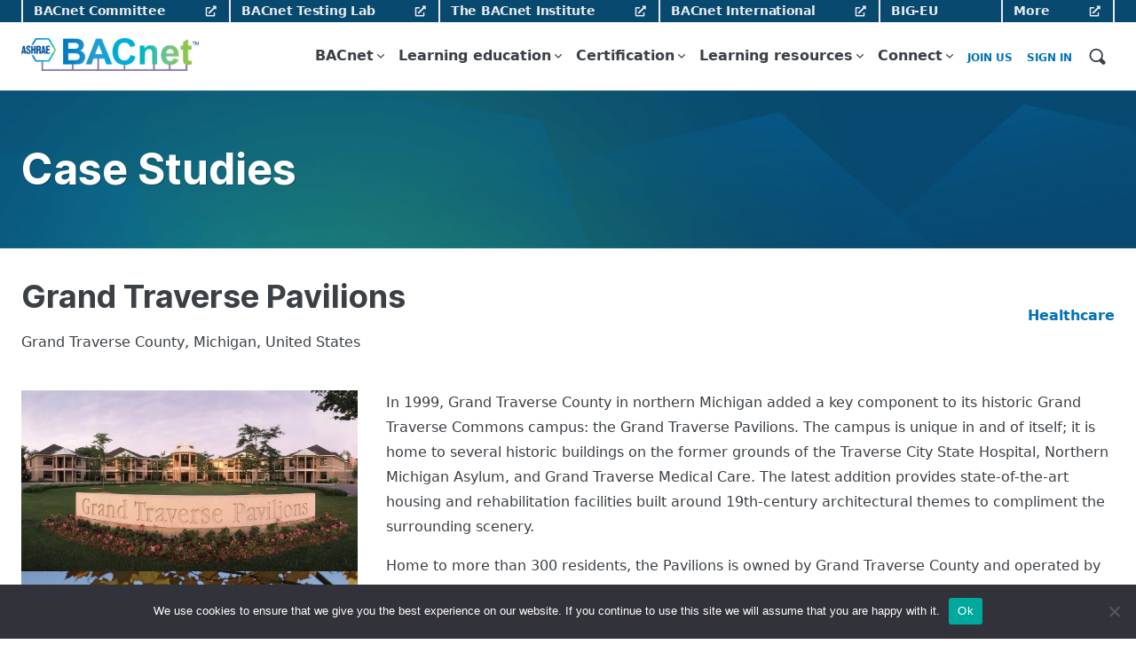

--- FILE ---
content_type: text/html; charset=UTF-8
request_url: https://bacnetglobal.org/case-studies/grand-traverse-pavilions/
body_size: 19435
content:
<!DOCTYPE html>
<html lang="en-US">
<head>
	<meta charset="UTF-8">
	<meta name="viewport" content="width=device-width, initial-scale=1">
	<link rel="profile" href="https://gmpg.org/xfn/11">
	<link rel="pingback" href="https://bacnetglobal.org/xmlrpc.php">

	<meta name='robots' content='noindex, nofollow' />
	<style>img:is([sizes="auto" i], [sizes^="auto," i]) { contain-intrinsic-size: 3000px 1500px }</style>
	<meta name="dlm-version" content="5.1.6"><link rel="alternate" hreflang="en" href="https://bacnetglobal.org/case-studies/grand-traverse-pavilions/" />
<link rel="alternate" hreflang="de" href="https://bacnetglobal.org/de/case-studies/grand-traverse-pavilions/" />
<link rel="alternate" hreflang="fr" href="https://bacnetglobal.org/fr/case-studies/grand-traverse-pavilions/" />
<link rel="alternate" hreflang="x-default" href="https://bacnetglobal.org/case-studies/grand-traverse-pavilions/" />

<!-- Google Tag Manager for WordPress by gtm4wp.com -->
<script data-cfasync="false" data-pagespeed-no-defer>
	var gtm4wp_datalayer_name = "dataLayer";
	var dataLayer = dataLayer || [];
</script>
<!-- End Google Tag Manager for WordPress by gtm4wp.com -->			<link rel="preload" href="https://bacnetglobal.org/wp-content/uploads/2022/05/ashrae-bacnet-logo.png" as="image">
		
	<!-- This site is optimized with the Yoast SEO plugin v26.8 - https://yoast.com/product/yoast-seo-wordpress/ -->
	<title>Grand Traverse Pavilions - BACnet</title>
	<meta property="og:locale" content="en_US" />
	<meta property="og:type" content="article" />
	<meta property="og:title" content="Grand Traverse Pavilions - BACnet" />
	<meta property="og:description" content="In 1999, Grand Traverse County in northern Michigan added a key component to its historic Grand Traverse Commons campus: the Grand Traverse Pavilions. The campus is unique in and of [&hellip;]" />
	<meta property="og:url" content="https://bacnetglobal.org/case-studies/grand-traverse-pavilions/" />
	<meta property="og:site_name" content="BACnet" />
	<meta property="article:modified_time" content="2022-08-10T20:11:42+00:00" />
	<meta name="twitter:card" content="summary_large_image" />
	<meta name="twitter:label1" content="Est. reading time" />
	<meta name="twitter:data1" content="5 minutes" />
	<script type="application/ld+json" class="yoast-schema-graph">{"@context":"https://schema.org","@graph":[{"@type":"WebPage","@id":"https://bacnetglobal.org/case-studies/grand-traverse-pavilions/","url":"https://bacnetglobal.org/case-studies/grand-traverse-pavilions/","name":"Grand Traverse Pavilions - BACnet","isPartOf":{"@id":"https://bacnetglobal.org/#website"},"datePublished":"2022-06-27T14:05:39+00:00","dateModified":"2022-08-10T20:11:42+00:00","breadcrumb":{"@id":"https://bacnetglobal.org/case-studies/grand-traverse-pavilions/#breadcrumb"},"inLanguage":"en-US","potentialAction":[{"@type":"ReadAction","target":["https://bacnetglobal.org/case-studies/grand-traverse-pavilions/"]}]},{"@type":"BreadcrumbList","@id":"https://bacnetglobal.org/case-studies/grand-traverse-pavilions/#breadcrumb","itemListElement":[{"@type":"ListItem","position":1,"name":"Home","item":"https://bacnetglobal.org/"},{"@type":"ListItem","position":2,"name":"Case Studies","item":"https://bacnetglobal.org/de/case-studies/"},{"@type":"ListItem","position":3,"name":"Grand Traverse Pavilions"}]},{"@type":"WebSite","@id":"https://bacnetglobal.org/#website","url":"https://bacnetglobal.org/","name":"BACnet","description":"BACnet Information &amp; Education","publisher":{"@id":"https://bacnetglobal.org/#organization"},"potentialAction":[{"@type":"SearchAction","target":{"@type":"EntryPoint","urlTemplate":"https://bacnetglobal.org/?s={search_term_string}"},"query-input":{"@type":"PropertyValueSpecification","valueRequired":true,"valueName":"search_term_string"}}],"inLanguage":"en-US"},{"@type":"Organization","@id":"https://bacnetglobal.org/#organization","name":"BACnet","url":"https://bacnetglobal.org/","logo":{"@type":"ImageObject","inLanguage":"en-US","@id":"https://bacnetglobal.org/#/schema/logo/image/","url":"https://bacnetglobal.org/wp-content/uploads/2022/05/ashrae-bacnet-logo.png","contentUrl":"https://bacnetglobal.org/wp-content/uploads/2022/05/ashrae-bacnet-logo.png","width":2048,"height":417,"caption":"BACnet"},"image":{"@id":"https://bacnetglobal.org/#/schema/logo/image/"}}]}</script>
	<!-- / Yoast SEO plugin. -->


<link rel='dns-prefetch' href='//unpkg.com' />

<link rel="alternate" type="application/rss+xml" title="BACnet &raquo; Feed" href="https://bacnetglobal.org/feed/" />
<link rel="alternate" type="application/rss+xml" title="BACnet &raquo; Comments Feed" href="https://bacnetglobal.org/comments/feed/" />
<link rel="alternate" type="text/calendar" title="BACnet &raquo; iCal Feed" href="https://bacnetglobal.org/events/?ical=1" />
<link rel='stylesheet' id='tribe-events-pro-mini-calendar-block-styles-css' href='https://bacnetglobal.org/wp-content/plugins/events-calendar-pro/build/css/tribe-events-pro-mini-calendar-block.css?ver=7.7.12' media='all' />
<link rel='stylesheet' id='wp-block-library-css' href='https://bacnetglobal.org/wp-includes/css/dist/block-library/style.min.css?ver=6.7.4' media='all' />
<style id='global-styles-inline-css'>
:root{--wp--preset--aspect-ratio--square: 1;--wp--preset--aspect-ratio--4-3: 4/3;--wp--preset--aspect-ratio--3-4: 3/4;--wp--preset--aspect-ratio--3-2: 3/2;--wp--preset--aspect-ratio--2-3: 2/3;--wp--preset--aspect-ratio--16-9: 16/9;--wp--preset--aspect-ratio--9-16: 9/16;--wp--preset--color--black: #000000;--wp--preset--color--cyan-bluish-gray: #abb8c3;--wp--preset--color--white: #FFFFFF;--wp--preset--color--pale-pink: #f78da7;--wp--preset--color--vivid-red: #cf2e2e;--wp--preset--color--luminous-vivid-orange: #ff6900;--wp--preset--color--luminous-vivid-amber: #fcb900;--wp--preset--color--light-green-cyan: #7bdcb5;--wp--preset--color--vivid-green-cyan: #00d084;--wp--preset--color--pale-cyan-blue: #8ed1fc;--wp--preset--color--vivid-cyan-blue: #0693e3;--wp--preset--color--vivid-purple: #9b51e0;--wp--preset--color--primary-darker: #152536;--wp--preset--color--primary-dark: #084970;--wp--preset--color--primary-light: #C3E3F5;--wp--preset--color--secondary-darker: #024B08;--wp--preset--color--secondary-dark: #0F7935;--wp--preset--color--secondary-light: #C5FBDA;--wp--preset--gradient--vivid-cyan-blue-to-vivid-purple: linear-gradient(135deg,rgba(6,147,227,1) 0%,rgb(155,81,224) 100%);--wp--preset--gradient--light-green-cyan-to-vivid-green-cyan: linear-gradient(135deg,rgb(122,220,180) 0%,rgb(0,208,130) 100%);--wp--preset--gradient--luminous-vivid-amber-to-luminous-vivid-orange: linear-gradient(135deg,rgba(252,185,0,1) 0%,rgba(255,105,0,1) 100%);--wp--preset--gradient--luminous-vivid-orange-to-vivid-red: linear-gradient(135deg,rgba(255,105,0,1) 0%,rgb(207,46,46) 100%);--wp--preset--gradient--very-light-gray-to-cyan-bluish-gray: linear-gradient(135deg,rgb(238,238,238) 0%,rgb(169,184,195) 100%);--wp--preset--gradient--cool-to-warm-spectrum: linear-gradient(135deg,rgb(74,234,220) 0%,rgb(151,120,209) 20%,rgb(207,42,186) 40%,rgb(238,44,130) 60%,rgb(251,105,98) 80%,rgb(254,248,76) 100%);--wp--preset--gradient--blush-light-purple: linear-gradient(135deg,rgb(255,206,236) 0%,rgb(152,150,240) 100%);--wp--preset--gradient--blush-bordeaux: linear-gradient(135deg,rgb(254,205,165) 0%,rgb(254,45,45) 50%,rgb(107,0,62) 100%);--wp--preset--gradient--luminous-dusk: linear-gradient(135deg,rgb(255,203,112) 0%,rgb(199,81,192) 50%,rgb(65,88,208) 100%);--wp--preset--gradient--pale-ocean: linear-gradient(135deg,rgb(255,245,203) 0%,rgb(182,227,212) 50%,rgb(51,167,181) 100%);--wp--preset--gradient--electric-grass: linear-gradient(135deg,rgb(202,248,128) 0%,rgb(113,206,126) 100%);--wp--preset--gradient--midnight: linear-gradient(135deg,rgb(2,3,129) 0%,rgb(40,116,252) 100%);--wp--preset--font-size--small: 13px;--wp--preset--font-size--medium: 20px;--wp--preset--font-size--large: 36px;--wp--preset--font-size--x-large: 42px;--wp--preset--font-size--normal: 16px;--wp--preset--font-size--huge: 50px;--wp--preset--spacing--20: 0.44rem;--wp--preset--spacing--30: 0.67rem;--wp--preset--spacing--40: 1rem;--wp--preset--spacing--50: 1.5rem;--wp--preset--spacing--60: 2.25rem;--wp--preset--spacing--70: 3.38rem;--wp--preset--spacing--80: 5.06rem;--wp--preset--shadow--natural: 6px 6px 9px rgba(0, 0, 0, 0.2);--wp--preset--shadow--deep: 12px 12px 50px rgba(0, 0, 0, 0.4);--wp--preset--shadow--sharp: 6px 6px 0px rgba(0, 0, 0, 0.2);--wp--preset--shadow--outlined: 6px 6px 0px -3px rgba(255, 255, 255, 1), 6px 6px rgba(0, 0, 0, 1);--wp--preset--shadow--crisp: 6px 6px 0px rgba(0, 0, 0, 1);}:root { --wp--style--global--content-size: 1231px;--wp--style--global--wide-size: 1296px; }:where(body) { margin: 0; }.wp-site-blocks > .alignleft { float: left; margin-right: 2em; }.wp-site-blocks > .alignright { float: right; margin-left: 2em; }.wp-site-blocks > .aligncenter { justify-content: center; margin-left: auto; margin-right: auto; }:where(.is-layout-flex){gap: 0.5em;}:where(.is-layout-grid){gap: 0.5em;}.is-layout-flow > .alignleft{float: left;margin-inline-start: 0;margin-inline-end: 2em;}.is-layout-flow > .alignright{float: right;margin-inline-start: 2em;margin-inline-end: 0;}.is-layout-flow > .aligncenter{margin-left: auto !important;margin-right: auto !important;}.is-layout-constrained > .alignleft{float: left;margin-inline-start: 0;margin-inline-end: 2em;}.is-layout-constrained > .alignright{float: right;margin-inline-start: 2em;margin-inline-end: 0;}.is-layout-constrained > .aligncenter{margin-left: auto !important;margin-right: auto !important;}.is-layout-constrained > :where(:not(.alignleft):not(.alignright):not(.alignfull)){max-width: var(--wp--style--global--content-size);margin-left: auto !important;margin-right: auto !important;}.is-layout-constrained > .alignwide{max-width: var(--wp--style--global--wide-size);}body .is-layout-flex{display: flex;}.is-layout-flex{flex-wrap: wrap;align-items: center;}.is-layout-flex > :is(*, div){margin: 0;}body .is-layout-grid{display: grid;}.is-layout-grid > :is(*, div){margin: 0;}body{padding-top: 0px;padding-right: 0px;padding-bottom: 0px;padding-left: 0px;}a:where(:not(.wp-element-button)){text-decoration: underline;}:root :where(.wp-element-button, .wp-block-button__link){background-color: #32373c;border-width: 0;color: #fff;font-family: inherit;font-size: inherit;line-height: inherit;padding: calc(0.667em + 2px) calc(1.333em + 2px);text-decoration: none;}.has-black-color{color: var(--wp--preset--color--black) !important;}.has-cyan-bluish-gray-color{color: var(--wp--preset--color--cyan-bluish-gray) !important;}.has-white-color{color: var(--wp--preset--color--white) !important;}.has-pale-pink-color{color: var(--wp--preset--color--pale-pink) !important;}.has-vivid-red-color{color: var(--wp--preset--color--vivid-red) !important;}.has-luminous-vivid-orange-color{color: var(--wp--preset--color--luminous-vivid-orange) !important;}.has-luminous-vivid-amber-color{color: var(--wp--preset--color--luminous-vivid-amber) !important;}.has-light-green-cyan-color{color: var(--wp--preset--color--light-green-cyan) !important;}.has-vivid-green-cyan-color{color: var(--wp--preset--color--vivid-green-cyan) !important;}.has-pale-cyan-blue-color{color: var(--wp--preset--color--pale-cyan-blue) !important;}.has-vivid-cyan-blue-color{color: var(--wp--preset--color--vivid-cyan-blue) !important;}.has-vivid-purple-color{color: var(--wp--preset--color--vivid-purple) !important;}.has-primary-darker-color{color: var(--wp--preset--color--primary-darker) !important;}.has-primary-dark-color{color: var(--wp--preset--color--primary-dark) !important;}.has-primary-light-color{color: var(--wp--preset--color--primary-light) !important;}.has-secondary-darker-color{color: var(--wp--preset--color--secondary-darker) !important;}.has-secondary-dark-color{color: var(--wp--preset--color--secondary-dark) !important;}.has-secondary-light-color{color: var(--wp--preset--color--secondary-light) !important;}.has-black-background-color{background-color: var(--wp--preset--color--black) !important;}.has-cyan-bluish-gray-background-color{background-color: var(--wp--preset--color--cyan-bluish-gray) !important;}.has-white-background-color{background-color: var(--wp--preset--color--white) !important;}.has-pale-pink-background-color{background-color: var(--wp--preset--color--pale-pink) !important;}.has-vivid-red-background-color{background-color: var(--wp--preset--color--vivid-red) !important;}.has-luminous-vivid-orange-background-color{background-color: var(--wp--preset--color--luminous-vivid-orange) !important;}.has-luminous-vivid-amber-background-color{background-color: var(--wp--preset--color--luminous-vivid-amber) !important;}.has-light-green-cyan-background-color{background-color: var(--wp--preset--color--light-green-cyan) !important;}.has-vivid-green-cyan-background-color{background-color: var(--wp--preset--color--vivid-green-cyan) !important;}.has-pale-cyan-blue-background-color{background-color: var(--wp--preset--color--pale-cyan-blue) !important;}.has-vivid-cyan-blue-background-color{background-color: var(--wp--preset--color--vivid-cyan-blue) !important;}.has-vivid-purple-background-color{background-color: var(--wp--preset--color--vivid-purple) !important;}.has-primary-darker-background-color{background-color: var(--wp--preset--color--primary-darker) !important;}.has-primary-dark-background-color{background-color: var(--wp--preset--color--primary-dark) !important;}.has-primary-light-background-color{background-color: var(--wp--preset--color--primary-light) !important;}.has-secondary-darker-background-color{background-color: var(--wp--preset--color--secondary-darker) !important;}.has-secondary-dark-background-color{background-color: var(--wp--preset--color--secondary-dark) !important;}.has-secondary-light-background-color{background-color: var(--wp--preset--color--secondary-light) !important;}.has-black-border-color{border-color: var(--wp--preset--color--black) !important;}.has-cyan-bluish-gray-border-color{border-color: var(--wp--preset--color--cyan-bluish-gray) !important;}.has-white-border-color{border-color: var(--wp--preset--color--white) !important;}.has-pale-pink-border-color{border-color: var(--wp--preset--color--pale-pink) !important;}.has-vivid-red-border-color{border-color: var(--wp--preset--color--vivid-red) !important;}.has-luminous-vivid-orange-border-color{border-color: var(--wp--preset--color--luminous-vivid-orange) !important;}.has-luminous-vivid-amber-border-color{border-color: var(--wp--preset--color--luminous-vivid-amber) !important;}.has-light-green-cyan-border-color{border-color: var(--wp--preset--color--light-green-cyan) !important;}.has-vivid-green-cyan-border-color{border-color: var(--wp--preset--color--vivid-green-cyan) !important;}.has-pale-cyan-blue-border-color{border-color: var(--wp--preset--color--pale-cyan-blue) !important;}.has-vivid-cyan-blue-border-color{border-color: var(--wp--preset--color--vivid-cyan-blue) !important;}.has-vivid-purple-border-color{border-color: var(--wp--preset--color--vivid-purple) !important;}.has-primary-darker-border-color{border-color: var(--wp--preset--color--primary-darker) !important;}.has-primary-dark-border-color{border-color: var(--wp--preset--color--primary-dark) !important;}.has-primary-light-border-color{border-color: var(--wp--preset--color--primary-light) !important;}.has-secondary-darker-border-color{border-color: var(--wp--preset--color--secondary-darker) !important;}.has-secondary-dark-border-color{border-color: var(--wp--preset--color--secondary-dark) !important;}.has-secondary-light-border-color{border-color: var(--wp--preset--color--secondary-light) !important;}.has-vivid-cyan-blue-to-vivid-purple-gradient-background{background: var(--wp--preset--gradient--vivid-cyan-blue-to-vivid-purple) !important;}.has-light-green-cyan-to-vivid-green-cyan-gradient-background{background: var(--wp--preset--gradient--light-green-cyan-to-vivid-green-cyan) !important;}.has-luminous-vivid-amber-to-luminous-vivid-orange-gradient-background{background: var(--wp--preset--gradient--luminous-vivid-amber-to-luminous-vivid-orange) !important;}.has-luminous-vivid-orange-to-vivid-red-gradient-background{background: var(--wp--preset--gradient--luminous-vivid-orange-to-vivid-red) !important;}.has-very-light-gray-to-cyan-bluish-gray-gradient-background{background: var(--wp--preset--gradient--very-light-gray-to-cyan-bluish-gray) !important;}.has-cool-to-warm-spectrum-gradient-background{background: var(--wp--preset--gradient--cool-to-warm-spectrum) !important;}.has-blush-light-purple-gradient-background{background: var(--wp--preset--gradient--blush-light-purple) !important;}.has-blush-bordeaux-gradient-background{background: var(--wp--preset--gradient--blush-bordeaux) !important;}.has-luminous-dusk-gradient-background{background: var(--wp--preset--gradient--luminous-dusk) !important;}.has-pale-ocean-gradient-background{background: var(--wp--preset--gradient--pale-ocean) !important;}.has-electric-grass-gradient-background{background: var(--wp--preset--gradient--electric-grass) !important;}.has-midnight-gradient-background{background: var(--wp--preset--gradient--midnight) !important;}.has-small-font-size{font-size: var(--wp--preset--font-size--small) !important;}.has-medium-font-size{font-size: var(--wp--preset--font-size--medium) !important;}.has-large-font-size{font-size: var(--wp--preset--font-size--large) !important;}.has-x-large-font-size{font-size: var(--wp--preset--font-size--x-large) !important;}.has-normal-font-size{font-size: var(--wp--preset--font-size--normal) !important;}.has-huge-font-size{font-size: var(--wp--preset--font-size--huge) !important;}
:where(.wp-block-post-template.is-layout-flex){gap: 1.25em;}:where(.wp-block-post-template.is-layout-grid){gap: 1.25em;}
:where(.wp-block-columns.is-layout-flex){gap: 2em;}:where(.wp-block-columns.is-layout-grid){gap: 2em;}
:root :where(.wp-block-pullquote){font-size: 1.5em;line-height: 1.6;}
</style>
<link rel='stylesheet' id='cookie-notice-front-css' href='https://bacnetglobal.org/wp-content/plugins/cookie-notice/css/front.min.css?ver=2.5.11' media='all' />
<link rel='stylesheet' id='wpml-legacy-dropdown-0-css' href='https://bacnetglobal.org/wp-content/plugins/sitepress-multilingual-cms/templates/language-switchers/legacy-dropdown/style.min.css?ver=1' media='all' />
<link rel='stylesheet' id='bacnet-styles-css' href='https://bacnetglobal.org/wp-content/themes/bacnet/build/index.css?ver=1.2.4' media='all' />
<script id="wpml-cookie-js-extra">
var wpml_cookies = {"wp-wpml_current_language":{"value":"en","expires":1,"path":"\/"}};
var wpml_cookies = {"wp-wpml_current_language":{"value":"en","expires":1,"path":"\/"}};
</script>
<script src="https://bacnetglobal.org/wp-content/plugins/sitepress-multilingual-cms/res/js/cookies/language-cookie.js?ver=476000" id="wpml-cookie-js" defer data-wp-strategy="defer"></script>
<script id="cookie-notice-front-js-before">
var cnArgs = {"ajaxUrl":"https:\/\/bacnetglobal.org\/wp-admin\/admin-ajax.php","nonce":"051f65c097","hideEffect":"fade","position":"bottom","onScroll":false,"onScrollOffset":100,"onClick":false,"cookieName":"cookie_notice_accepted","cookieTime":2592000,"cookieTimeRejected":2592000,"globalCookie":false,"redirection":false,"cache":true,"revokeCookies":false,"revokeCookiesOpt":"automatic"};
</script>
<script src="https://bacnetglobal.org/wp-content/plugins/cookie-notice/js/front.min.js?ver=2.5.11" id="cookie-notice-front-js"></script>
<script src="https://bacnetglobal.org/wp-content/plugins/sitepress-multilingual-cms/templates/language-switchers/legacy-dropdown/script.min.js?ver=1" id="wpml-legacy-dropdown-0-js"></script>
<script defer="defer" src="https://unpkg.com/alpinejs@3.7.1/dist/cdn.min.js?ver=1.2.4" id="bacnet-alpine-js"></script>
<link rel="https://api.w.org/" href="https://bacnetglobal.org/wp-json/" /><link rel="alternate" title="JSON" type="application/json" href="https://bacnetglobal.org/wp-json/wp/v2/case-studies/1208" /><link rel="EditURI" type="application/rsd+xml" title="RSD" href="https://bacnetglobal.org/xmlrpc.php?rsd" />
<link rel='shortlink' href='https://bacnetglobal.org/?p=1208' />
		<!-- Custom Logo: hide header text -->
		<style id="custom-logo-css">
			.site-title, .site-description {
				position: absolute;
				clip: rect(1px, 1px, 1px, 1px);
			}
		</style>
		<link rel="alternate" title="oEmbed (JSON)" type="application/json+oembed" href="https://bacnetglobal.org/wp-json/oembed/1.0/embed?url=https%3A%2F%2Fbacnetglobal.org%2Fcase-studies%2Fgrand-traverse-pavilions%2F" />
<link rel="alternate" title="oEmbed (XML)" type="text/xml+oembed" href="https://bacnetglobal.org/wp-json/oembed/1.0/embed?url=https%3A%2F%2Fbacnetglobal.org%2Fcase-studies%2Fgrand-traverse-pavilions%2F&#038;format=xml" />
<script src="https://cdn.debugbear.com/fjRJZNJ3Rm5j.js" async></script><meta name="generator" content="WPML ver:4.7.6 stt:1,4,3;" />
<!-- Stream WordPress user activity plugin v4.1.1 -->
<meta name="tec-api-version" content="v1"><meta name="tec-api-origin" content="https://bacnetglobal.org"><link rel="alternate" href="https://bacnetglobal.org/wp-json/tribe/events/v1/" />
<!-- Google Tag Manager for WordPress by gtm4wp.com -->
<!-- GTM Container placement set to manual -->
<script data-cfasync="false" data-pagespeed-no-defer>
	var dataLayer_content = {"pagePostType":"case-studies","pagePostType2":"single-case-studies","pagePostAuthor":"bacnet"};
	dataLayer.push( dataLayer_content );
</script>
<script data-cfasync="false" data-pagespeed-no-defer>
(function(w,d,s,l,i){w[l]=w[l]||[];w[l].push({'gtm.start':
new Date().getTime(),event:'gtm.js'});var f=d.getElementsByTagName(s)[0],
j=d.createElement(s),dl=l!='dataLayer'?'&l='+l:'';j.async=true;j.src=
'//www.googletagmanager.com/gtm.js?id='+i+dl;f.parentNode.insertBefore(j,f);
})(window,document,'script','dataLayer','GTM-MRNKMFG');
</script>
<!-- End Google Tag Manager for WordPress by gtm4wp.com -->
	<!-- 41419 bacnetglobal.org/case-studies/grand-traverse-pavilions/ --><meta name="generator" content="WP Rocket 3.20.3" data-wpr-features="wpr_preload_links wpr_desktop" /></head>

<body class="case-studies-template-default single single-case-studies postid-1208 wp-custom-logo wp-embed-responsive site-wrapper cookies-not-set tribe-no-js no-js lang-en">

<!-- GTM Container placement set to manual -->
<!-- Google Tag Manager (noscript) -->
				<noscript><iframe src="https://www.googletagmanager.com/ns.html?id=GTM-MRNKMFG" height="0" width="0" style="display:none;visibility:hidden" aria-hidden="true"></iframe></noscript>
<!-- End Google Tag Manager (noscript) -->
	
<!-- GTM Container placement set to manual -->
<!-- Google Tag Manager (noscript) -->
	<a class="skip-link screen-reader-text" href="#main">Skip to content</a>

	<header class="site-header sticky">
		<div class="top-menu">
			<div class="container">
				<nav id="top-navigation" class="top-navigation navigation-menu" aria-label="Top Navigation">
					<ul id="top-menu" class="menu"><li id="menu-item-42" class="external menu-item menu-item-type-custom menu-item-object-custom menu-item-42"><a href="https://bacnet.org/" aria-describedby="tooltip-42">BACnet Committee<span id="tooltip-42" class="menu-tooltip" role="tooltip" aria-hidden="true">BACnet Committee (ASHRAE SSPC 135) website. Find technical information on the standard and its ongoing development.</span></a></li>
<li id="menu-item-43" class="external menu-item menu-item-type-custom menu-item-object-custom menu-item-43"><a href="https://btl.org/" aria-describedby="tooltip-43">BACnet Testing Lab<span id="tooltip-43" class="menu-tooltip" role="tooltip" aria-hidden="true">BACnet product certification website. Find the global listing of certified products as well as information on the product testing and certification process.</span></a></li>
<li id="menu-item-44" class="external menu-item menu-item-type-custom menu-item-object-custom menu-item-44"><a href="https://thebacnetinstitute.org/" aria-describedby="tooltip-44">The BACnet Institute<span id="tooltip-44" class="menu-tooltip" role="tooltip" aria-hidden="true">BACnet education resource. Find self-paced online courses, a curated Resource Library with articles, videos and presentations, plus an &#8220;ask the experts&#8221; Community Forum.</span></a></li>
<li id="menu-item-45" class="external menu-item menu-item-type-custom menu-item-object-custom menu-item-45"><a href="https://bacnetinternational.org/" aria-describedby="tooltip-45">BACnet International<span id="tooltip-45" class="menu-tooltip" role="tooltip" aria-hidden="true">BACnet Community Information, Education and Promotion. Find information on BACnet including community events, case studies, news and global developments.</span></a></li>
<li id="menu-item-2308" class="menu-item menu-item-type-custom menu-item-object-custom menu-item-2308"><a href="https://www.big-eu.org" aria-describedby="tooltip-2308">BIG-EU<span id="tooltip-2308" class="menu-tooltip" role="tooltip" aria-hidden="true">Networking the BACnet Standard in Europe</span></a></li>
<li id="menu-item-3951" class="external menu-item menu-item-type-custom menu-item-object-custom menu-item-3951"><a href="https://bacnet.org/additional-bacnet-organizations/" aria-describedby="tooltip-3951">More<span id="tooltip-3951" class="menu-tooltip" role="tooltip" aria-hidden="true">Additional BACnet-related websites. Find links other communities around the world that are associated with BACnet.</span></a></li>
</ul>				</nav><!-- #site-navigation-->
			</div>
		</div>
		<div class="main-header">
			<div class="container">

				<div class="site-branding">
					<a href="https://bacnetglobal.org/" rel="home">
						
<span class="bacnet-element bacnet-element-logo">
	<img width="2048" height="417" src="https://bacnetglobal.org/wp-content/uploads/2022/05/ashrae-bacnet-logo.png" class="attachment-fullsize size-fullsize" alt="BACnet logo" loading="eager" decoding="async" fetchpriority="high" srcset="https://bacnetglobal.org/wp-content/uploads/2022/05/ashrae-bacnet-logo.png 2048w, https://bacnetglobal.org/wp-content/uploads/2022/05/ashrae-bacnet-logo-300x61.png 300w, https://bacnetglobal.org/wp-content/uploads/2022/05/ashrae-bacnet-logo-1024x209.png 1024w, https://bacnetglobal.org/wp-content/uploads/2022/05/ashrae-bacnet-logo-768x156.png 768w, https://bacnetglobal.org/wp-content/uploads/2022/05/ashrae-bacnet-logo-1536x313.png 1536w, https://bacnetglobal.org/wp-content/uploads/2022/05/ashrae-bacnet-logo-1920x391.png 1920w, https://bacnetglobal.org/wp-content/uploads/2022/05/ashrae-bacnet-logo-197x40.png 197w" sizes="(max-width: 2048px) 100vw, 2048px" /></span>
					</a>

											<p class="site-title"><a tabindex="-1" href="https://bacnetglobal.org/" rel="home">BACnet</a></p>
					
				</div><!-- .site-branding -->

									<button type="button" class="mobile-menu-button" aria-expanded="false" aria-label="Open Menu"></button>
								<div class="left-nav">
					<nav id="site-navigation" class="main-navigation navigation-menu" aria-label="Main Navigation">
						<ul id="primary-menu" class="menu dropdown header-menu"><li id="menu-item-59" class="menu-item menu-item-type-post_type menu-item-object-page menu-item-has-children menu-item-59"><a href="https://bacnetglobal.org/home/">BACnet</a>
<ul class="sub-menu">
	<li id="menu-item-786" class="menu-item menu-item-type-post_type menu-item-object-page menu-item-786"><a href="https://bacnetglobal.org/about/">About BACnet</a></li>
	<li id="menu-item-373" class="menu-item menu-item-type-custom menu-item-object-custom menu-item-373"><a href="https://bacnetglobal.org/faq/">FAQ</a></li>
	<li id="menu-item-787" class="menu-item menu-item-type-post_type menu-item-object-page menu-item-787"><a href="https://bacnetglobal.org/history/">History</a></li>
</ul>
</li>
<li id="menu-item-808" class="menu-item menu-item-type-custom menu-item-object-custom menu-item-has-children menu-item-808"><a href="https://bacnetglobal.org/tbi/">Learning education</a>
<ul class="sub-menu">
	<li id="menu-item-788" class="menu-item menu-item-type-post_type menu-item-object-page menu-item-788"><a href="https://bacnetglobal.org/tbi/">The BACnet Institute</a></li>
	<li id="menu-item-294" class="menu-item menu-item-type-custom menu-item-object-custom menu-item-294"><a href="https://bacnetglobal.org/journals/">Journals</a></li>
	<li id="menu-item-372" class="menu-item menu-item-type-custom menu-item-object-custom menu-item-372"><a href="https://bacnetglobal.org/books/">Books</a></li>
</ul>
</li>
<li id="menu-item-809" class="menu-item menu-item-type-post_type menu-item-object-page menu-item-has-children menu-item-809"><a href="https://bacnetglobal.org/btl-certification/">Certification</a>
<ul class="sub-menu">
	<li id="menu-item-810" class="menu-item menu-item-type-post_type menu-item-object-page menu-item-810"><a href="https://bacnetglobal.org/btl-certification/">BTL Certification</a></li>
</ul>
</li>
<li id="menu-item-811" class="menu-item menu-item-type-custom menu-item-object-custom menu-item-has-children menu-item-811"><a href="https://bacnetglobal.org/case-studies/">Learning resources</a>
<ul class="sub-menu">
	<li id="menu-item-292" class="menu-item menu-item-type-custom menu-item-object-custom menu-item-292"><a href="https://bacnetglobal.org/case-studies/">Case Studies</a></li>
</ul>
</li>
<li id="menu-item-812" class="menu-item menu-item-type-custom menu-item-object-custom menu-item-has-children menu-item-812"><a href="https://bacnetglobal.org/news/">Connect</a>
<ul class="sub-menu">
	<li id="menu-item-814" class="menu-item menu-item-type-custom menu-item-object-custom menu-item-814"><a href="https://bacnetglobal.org/news/">News</a></li>
	<li id="menu-item-813" class="menu-item menu-item-type-custom menu-item-object-custom menu-item-813"><a href="https://bacnetglobal.org/press-releases/">Press releases</a></li>
	<li id="menu-item-815" class="menu-item menu-item-type-custom menu-item-object-custom menu-item-815"><a href="https://bacnetglobal.org/events/">Events</a></li>
</ul>
</li>
</ul>
					</nav><!-- #site-navigation-->

					<div class="utility">
						<!-- This is placeholder for language switcher -->
												<ul id="user-menu" class="user-menu menu"><li id="menu-item-61" class="menu-item menu-item-type-custom menu-item-object-custom menu-item-61"><a href="#">Join Us</a></li>
<li id="menu-item-62" class="menu-item menu-item-type-custom menu-item-object-custom menu-item-62"><a href="#">Sign In</a></li>
</ul>						<div class="bacnet-module-search-wrap">

							<button type="button" class="bacnet-module-search-open" aria-expanded="false" aria-label="Open Site Search">
							</button>
							<div class="bacnet-module-search-container" tabindex="-1">
									<form class="bacnet-module bacnet-module-form" method="get" action="https://bacnetglobal.org/">
	<input id="search-field-449634037" name="s" placeholder="Type a keyword" class="bacnet-element bacnet-element-input search-field" type="text"/>
	<button class="bacnet-element bacnet-element-button bacnet-module-search-button" type="submit" title="Search">
		Search	</button>

</form>
							</div>

						</div>
					</div>
				</div>
			</div><!-- .container -->
		</div>

	</header><!-- .site-header-->

	<main id="main" class="container site-main">

		
<article class="case-studies post-1208 type-case-studies status-publish hentry country-united-states market-healthcare manufacturer-delta-controls manufacturer-kmc-controls manufacturer-tridium">

	<header class="entry-header bg-header">
		<div class="container">
			<h1 class="bacnet-element bacnet-element-heading h2 page-title">Case Studies</h1>
		</div>
	</header><!-- .entry-header -->

	<div class="entry-content">
		<div class="ct-header">
			<div class="ct-header-left">
				<h1 class="bacnet-element bacnet-element-heading h3 entry-title">Grand Traverse Pavilions</h1>
	<span class="bacnet-element bacnet-element-eyebrow normal">Grand Traverse County, Michigan, United States</span>
			</div>
			<div class="ct-header-right">
				<div class="bacnet-awards">
								</div>
				<div>
					<div class="markets">	<span class="bacnet-element bacnet-element-eyebrow normal">Healthcare</span>
</div>				</div>
			</div>
		</div>
		<div class="ct-content">
			<div class="ct-content-left">
				<picture class="bacnet-element bacnet-element-image" loading="lazy">
<source type="image/avif" srcset="https://bacnetglobal.org/wp-content/uploads/2022/06/Grand-Travers-Pavilions-Horizontal1.jpg.avif"/>
<source type="image/webp" srcset="https://bacnetglobal.org/wp-content/uploads/2022/06/Grand-Travers-Pavilions-Horizontal1.jpg.webp"/>
<img src="https://bacnetglobal.org/wp-content/uploads/2022/06/Grand-Travers-Pavilions-Horizontal1.jpg" loading="lazy" alt="Grand Traverse Pavilions"/>
</picture>

		<picture class="bacnet-element bacnet-element-image" loading="lazy">
<source type="image/avif" srcset="https://bacnetglobal.org/wp-content/uploads/2022/06/Grand-Traverse-Cottage-Horizontal1-1.jpg.avif"/>
<source type="image/webp" srcset="https://bacnetglobal.org/wp-content/uploads/2022/06/Grand-Traverse-Cottage-Horizontal1-1.jpg.webp"/>
<img src="https://bacnetglobal.org/wp-content/uploads/2022/06/Grand-Traverse-Cottage-Horizontal1-1.jpg" loading="lazy" alt="Grand Traverse Pavilions"/>
</picture>

				</div>
			<div class="ct-content-right">
				
<p>In 1999, Grand Traverse County in northern Michigan added a key component to its historic Grand Traverse Commons campus: the Grand Traverse Pavilions. The campus is unique in and of itself; it is home to several historic buildings on the former grounds of the Traverse City State Hospital, Northern Michigan Asylum, and Grand Traverse Medical Care. The latest addition provides state-of-the-art housing and rehabilitation facilities built around 19th-century architectural themes to compliment the surrounding scenery.</p>



<p>Home to more than 300 residents, the Pavilions is owned by Grand Traverse County and operated by the Grand Traverse County Department of Human Services Board. The organization provides a continuum of community-based senior and intergenerational residential care offering a variety of adult respite services and supported and assisted-living areas. The facility employs a highly-skilled long-term nursing team specializing in Alzheimer&#8217;s and dementia care.</p>



<p>The two-story, 175,000-square-foot facility contains numerous sustainable features and is designed to emulate the well-preserved 19th century Victorian-Italianate style buildings scattered throughout the campus. In reflecting these native design features, the Pavilions balances classic, old-world charm with modern amenities nestled in ambient, pastoral surroundings.</p>



<p>The only organization of its kind in northern Michigan, Grand Traverse Pavilions is nationally renowned for both its preservation and restoration advocacy and attention to contemporary constituent needs. &#8220;This facility has played a vital role in ensuring access to high-quality care and services to our community. We have been honored with numerous regional, state and national awards for exceptional multi-aged programs and services,&#8221; commented Patti DeAgostino, Development &amp; Marketing Director for Grand Traverse Pavilions.</p>



<p>When it opened, the Pavilions set a new standard for patient and family-centered health and residential care. Their mission to continue as the premier health care and residential continuum of choice in Northern Michigan has remained unchanged. Today, however, the mission goes far beyond providing excellent health care and residential services to a focused commitment on sustainability, environmental conservation, and continual improvement of processes, systems, and technology.</p>



<p>The Pavilions management team understands the importance of creating and maintaining a healthy building environment for residents and employees.</p>



<p>Moreover, last year The Pavilions provided more than $3 million in uncompensated benevolent care, relying on no county monies for operations nor funding from any one primary source to offer programs and services to the community. As a nonprofit organization in an era of reduced budgets and cost cutting, the ability to be as energy efficient as possible while at the same time furthering the organizations goals is paramount.</p>



<p>These priorities have led the Pavilions management to take full advantage of today&#8217;s most cutting-edge technologies. Noticing that the original building management system was not keeping pace with energy-intensive facility needs and complex indoor environmental quality requirements, the county recently sought the assistance of Air-N-Energy Consulting, Inc., a local Traverse City, Michigan-based energy management firm and KMC Controls authorized representative.</p>



<p>The first order of business was for Air-N-Energy to perform an energy audit and prepare a related proposal. &#8220;The building owners and maintenance personnel were looking to improve comfort, control, and operational efficiency of their building,&#8221;commented Greg Salisbury, Energy Manager for Air-N-Energy&#8217;s controls division. &#8220;Our assessment,&#8221; he continued, &#8220;found that the building was being managed with an outdated control system communicating with over 100 unitary controllers that had become obsolete. Additionally, the facility&#8217;s radiant ceiling panels needed to be re-piped and re-sequenced with the existing VAV boxes. The system was inefficient, making even routine management complicated and laborious for facility personnel.&#8221; Salisbury concluded, &#8220;Our overall goals were to redesign and reconfigure the systems to add capacity and better control comfort levels and efficiency.&#8221;</p>



<p>Mindful of both the superior indoor environmental requirements and operational goals of the facility ownership, Air-N-Energy began the retrofit of the existing multi-vendor control system and replacement of aged chiller equipment. Using KMC BACnet Advanced Application Controllers, Air-N-Energy seamlessly integrated 108 variable air volume terminals, 13 AAON air handling units, and a new chilling system from McQuay International into the building&#8217;s Tridium JACE/NiagaraAX framework. The resulting system allows for instant, transparent, and responsive control via an online web portal.</p>



<p>By re-piping and re-sequencing the radiant ceiling panels with the existing ventilation air distribution system, they were able minimize energy consumption while maximizing tenant comfort.</p>



<p>Many of the legacy control devices from Delta Controls were left in place but achieved improved integration into the remainder of the building systems for added energy management and resultant savings.</p>



<p>The results of these improvements were noticed quickly. According to Michael Bobrowski of Air-N-Energy, The Pavilions has realized savings both by achieving a lower total energy consumption rate and more balanced control. &#8220;Before the re-work, there were a great deal of issues with the systems heating and cooling at the same time,&#8221; Michael observed, &#8220;By getting proper control of all the equipment, we were able to reduce the cooling load on the chiller and reduce the heating load on the boiler.&#8221; Michael continues, &#8220;The forecasted savings are approximately $76,000 in annual utility expenditures, and with the recent price drops in natural gas, the total energy costs are sinking even lower.&#8221;</p>



<p>According to Grand Traverse Pavilions Director of Environmental Services, Dr. Robert Siekman, &#8220;The KMC system installed by Air-N-Energy has been great. The communication between the controls on the network has given us a much better perspective on the operation of our buildings. In terms of energy savings, we have certainly seen a return on our investment and our overall energy usage has been much more consistent over time. So far, the interoperability between the BACnet devices from various manufacturers has been flawless.&#8221;</p>



<p>As the Pavilions&#8217; management team moves forward in executing its vision of becoming the premier health care and residential continuum of choice in northern Michigan, the Pavilions&#8217; community will undoubtedly benefit from the investment that has been made in the facility&#8217;s infrastructure.</p>
				<div class="ct-meta">
					<div class="ct-meta-row">
					<div class="label-field"><span class="label">Number of Buildings</span><span class="field">1</span></div><div class="label-field"><span class="label">Total Area</span><span class="field">175,000</span></div>					</div>

					

					<div class="ct-meta-row">
					<div class="label-field half"><span class="label">Products/Equipment Installed</span><div class="field"><p>KMC Controls--Various BACnet Advanced Application Controllers<br />
Tridium--Niagara AX Workstation<br />
Delta Controls--Various control devices</p>
</div></div><div class="label-field half"><span class="label">Systems Integrated</span><span class="field">Boiler, Chiller, HVAC, VAV</span><span class="field"></span></div>					</div>

					<div class="ct-meta-row">
					<div class="label-field"><span class="label">Number of Devices</span><span class="field">650</span></div><div class="label-field"><span class="label">System Points</span><span class="field">5000</span></div>					</div>

					<div class="ct-meta-row mb1"><div class="label-field seventy-five"><span class="label">Controls Contractor</span><span class="field"><a href="https://airnenergyconsulting.com/"  target="_blank" rel="nofollow">Air-N-Energy</a></span></div></div><div class="ct-meta-row mb1"><div class="label-field seventy-five"><span class="label">Controls Contractor</span><span class="field"><a href="" target="_blank" rel="nofollow">Delta Controls</a>, <a href="" target="_blank" rel="nofollow">KMC Controls</a>, <a href="" target="_blank" rel="nofollow">Tridium</a></span></div></div>				</div>
			</div>
		</div>
	</div><!-- .entry-content -->

</article><!-- #post-## -->

	</main><!-- #main -->


	<footer class="site-footer">
		<div class="container site-about">
			<nav id="site-footer-navigation" class="footer-navigation navigation-menu" aria-label="Footer Navigation">
							</nav><!-- #site-navigation-->
				<ul class="flex social-icons menu">
						<li class="social-icon linkedin mr-2">
					<a href="https://www.linkedin.com/company/bacnet-international/">
						
	<svg height="24" width="24" class="icon linkedin-square" aria-hidden="true" role="img">
		<title id="title-linkedin-square-36390">
			linkedin-square		</title>

		
					<use xlink:href="#linkedin-square"></use>
		
	</svg>

							<span class="screen-reader-text">
						Link to Linkedin						</span>
					</a>
				</li><!-- .social-icon -->
								<li class="social-icon twitter mr-2">
					<a href="https://twitter.com/bacnetintl">
						
	<svg height="24" width="24" class="icon twitter-square" aria-hidden="true" role="img">
		<title id="title-twitter-square-43297">
			twitter-square		</title>

		
					<use xlink:href="#twitter-square"></use>
		
	</svg>

							<span class="screen-reader-text">
						Link to Twitter						</span>
					</a>
				</li><!-- .social-icon -->
								<li class="social-icon facebook mr-2">
					<a href="https://www.facebook.com/BACnet-International-160404988357/">
						
	<svg height="24" width="24" class="icon facebook-square" aria-hidden="true" role="img">
		<title id="title-facebook-square-70833">
			facebook-square		</title>

		
					<use xlink:href="#facebook-square"></use>
		
	</svg>

							<span class="screen-reader-text">
						Link to Facebook						</span>
					</a>
				</li><!-- .social-icon -->
								<li class="social-icon youtube mr-2">
					<a href="https://www.youtube.com/c/BACnetInternational">
						
	<svg height="24" width="24" class="icon youtube-square" aria-hidden="true" role="img">
		<title id="title-youtube-square-44549">
			youtube-square		</title>

		
					<use xlink:href="#youtube-square"></use>
		
	</svg>

							<span class="screen-reader-text">
						Link to Youtube						</span>
					</a>
				</li><!-- .social-icon -->
					</ul><!-- .social-icons -->
			</div>
		<div class="container site-address">
			<span class="address-line-1">2900 Delk Road</span><span class="address-line-2">Suite 700, PMB 321</span><span class="address-line-3">Marietta, GA 30067</span><span class="phone">Call <a href="tel:770-971-6003">770-971-6003</a></span><span class="fax">Fax 678-229-2777</span>		</div>

		<div class="container site-info">
			<div class="copyright">
				2026 © <strong>BACnet International</strong>			</div>
			<nav id="site-footer-privacy" class="footer-privacy privacy-menu" aria-label="Privacy Navigation">
							</nav><!-- #site-navigation-->
		</div><!-- .site-info -->

	</footer><!-- .site-footer container-->

		<div class="mobile-menu-mask"></div>
	<nav class="mobile-menu-container" aria-label="Mobile Menu" tabindex="-1">
			</nav>
				<script>
		( function ( body ) {
			'use strict';
			body.className = body.className.replace( /\btribe-no-js\b/, 'tribe-js' );
		} )( document.body );
		</script>
		<script> /* <![CDATA[ */var tribe_l10n_datatables = {"aria":{"sort_ascending":": activate to sort column ascending","sort_descending":": activate to sort column descending"},"length_menu":"Show _MENU_ entries","empty_table":"No data available in table","info":"Showing _START_ to _END_ of _TOTAL_ entries","info_empty":"Showing 0 to 0 of 0 entries","info_filtered":"(filtered from _MAX_ total entries)","zero_records":"No matching records found","search":"Search:","all_selected_text":"All items on this page were selected. ","select_all_link":"Select all pages","clear_selection":"Clear Selection.","pagination":{"all":"All","next":"Next","previous":"Previous"},"select":{"rows":{"0":"","_":": Selected %d rows","1":": Selected 1 row"}},"datepicker":{"dayNames":["Sunday","Monday","Tuesday","Wednesday","Thursday","Friday","Saturday"],"dayNamesShort":["Sun","Mon","Tue","Wed","Thu","Fri","Sat"],"dayNamesMin":["S","M","T","W","T","F","S"],"monthNames":["January","February","March","April","May","June","July","August","September","October","November","December"],"monthNamesShort":["January","February","March","April","May","June","July","August","September","October","November","December"],"monthNamesMin":["Jan","Feb","Mar","Apr","May","Jun","Jul","Aug","Sep","Oct","Nov","Dec"],"nextText":"Next","prevText":"Prev","currentText":"Today","closeText":"Done","today":"Today","clear":"Clear"}};/* ]]> */ </script><script src="https://bacnetglobal.org/wp-content/plugins/the-events-calendar/common/build/js/user-agent.js?ver=da75d0bdea6dde3898df" id="tec-user-agent-js"></script>
<script src="https://bacnetglobal.org/wp-includes/js/jquery/jquery.min.js?ver=3.7.1" id="jquery-core-js"></script>
<script src="https://bacnetglobal.org/wp-includes/js/jquery/jquery-migrate.min.js?ver=3.4.1" id="jquery-migrate-js"></script>
<script id="dlm-xhr-js-extra">
var dlmXHRtranslations = {"error":"An error occurred while trying to download the file. Please try again.","not_found":"Download does not exist.","no_file_path":"No file path defined.","no_file_paths":"No file paths defined.","filetype":"Download is not allowed for this file type.","file_access_denied":"Access denied to this file.","access_denied":"Access denied. You do not have permission to download this file.","security_error":"Something is wrong with the file path.","file_not_found":"File not found."};
</script>
<script id="dlm-xhr-js-before">
const dlmXHR = {"xhr_links":{"class":["download-link","download-button"]},"prevent_duplicates":true,"ajaxUrl":"https:\/\/bacnetglobal.org\/wp-admin\/admin-ajax.php"}; dlmXHRinstance = {}; const dlmXHRGlobalLinks = "http://bacnetglobal.org/download/"; const dlmNonXHRGlobalLinks = []; dlmXHRgif = "https://bacnetglobal.org/wp-includes/images/spinner.gif"; const dlmXHRProgress = "1"
</script>
<script src="https://bacnetglobal.org/wp-content/plugins/download-monitor/assets/js/dlm-xhr.min.js?ver=5.1.6" id="dlm-xhr-js"></script>
<script id="rocket-browser-checker-js-after">
"use strict";var _createClass=function(){function defineProperties(target,props){for(var i=0;i<props.length;i++){var descriptor=props[i];descriptor.enumerable=descriptor.enumerable||!1,descriptor.configurable=!0,"value"in descriptor&&(descriptor.writable=!0),Object.defineProperty(target,descriptor.key,descriptor)}}return function(Constructor,protoProps,staticProps){return protoProps&&defineProperties(Constructor.prototype,protoProps),staticProps&&defineProperties(Constructor,staticProps),Constructor}}();function _classCallCheck(instance,Constructor){if(!(instance instanceof Constructor))throw new TypeError("Cannot call a class as a function")}var RocketBrowserCompatibilityChecker=function(){function RocketBrowserCompatibilityChecker(options){_classCallCheck(this,RocketBrowserCompatibilityChecker),this.passiveSupported=!1,this._checkPassiveOption(this),this.options=!!this.passiveSupported&&options}return _createClass(RocketBrowserCompatibilityChecker,[{key:"_checkPassiveOption",value:function(self){try{var options={get passive(){return!(self.passiveSupported=!0)}};window.addEventListener("test",null,options),window.removeEventListener("test",null,options)}catch(err){self.passiveSupported=!1}}},{key:"initRequestIdleCallback",value:function(){!1 in window&&(window.requestIdleCallback=function(cb){var start=Date.now();return setTimeout(function(){cb({didTimeout:!1,timeRemaining:function(){return Math.max(0,50-(Date.now()-start))}})},1)}),!1 in window&&(window.cancelIdleCallback=function(id){return clearTimeout(id)})}},{key:"isDataSaverModeOn",value:function(){return"connection"in navigator&&!0===navigator.connection.saveData}},{key:"supportsLinkPrefetch",value:function(){var elem=document.createElement("link");return elem.relList&&elem.relList.supports&&elem.relList.supports("prefetch")&&window.IntersectionObserver&&"isIntersecting"in IntersectionObserverEntry.prototype}},{key:"isSlowConnection",value:function(){return"connection"in navigator&&"effectiveType"in navigator.connection&&("2g"===navigator.connection.effectiveType||"slow-2g"===navigator.connection.effectiveType)}}]),RocketBrowserCompatibilityChecker}();
</script>
<script id="rocket-preload-links-js-extra">
var RocketPreloadLinksConfig = {"excludeUris":"\/(?:.+\/)?feed(?:\/(?:.+\/?)?)?$|\/(?:.+\/)?embed\/|http:\/\/(\/%5B\/%5D+)?\/(index.php\/)?(.*)wp-json(\/.*|$)|\/refer\/|\/go\/|\/recommend\/|\/recommends\/","usesTrailingSlash":"1","imageExt":"jpg|jpeg|gif|png|tiff|bmp|webp|avif|pdf|doc|docx|xls|xlsx|php","fileExt":"jpg|jpeg|gif|png|tiff|bmp|webp|avif|pdf|doc|docx|xls|xlsx|php|html|htm","siteUrl":"https:\/\/bacnetglobal.org","onHoverDelay":"100","rateThrottle":"3"};
</script>
<script id="rocket-preload-links-js-after">
(function() {
"use strict";var r="function"==typeof Symbol&&"symbol"==typeof Symbol.iterator?function(e){return typeof e}:function(e){return e&&"function"==typeof Symbol&&e.constructor===Symbol&&e!==Symbol.prototype?"symbol":typeof e},e=function(){function i(e,t){for(var n=0;n<t.length;n++){var i=t[n];i.enumerable=i.enumerable||!1,i.configurable=!0,"value"in i&&(i.writable=!0),Object.defineProperty(e,i.key,i)}}return function(e,t,n){return t&&i(e.prototype,t),n&&i(e,n),e}}();function i(e,t){if(!(e instanceof t))throw new TypeError("Cannot call a class as a function")}var t=function(){function n(e,t){i(this,n),this.browser=e,this.config=t,this.options=this.browser.options,this.prefetched=new Set,this.eventTime=null,this.threshold=1111,this.numOnHover=0}return e(n,[{key:"init",value:function(){!this.browser.supportsLinkPrefetch()||this.browser.isDataSaverModeOn()||this.browser.isSlowConnection()||(this.regex={excludeUris:RegExp(this.config.excludeUris,"i"),images:RegExp(".("+this.config.imageExt+")$","i"),fileExt:RegExp(".("+this.config.fileExt+")$","i")},this._initListeners(this))}},{key:"_initListeners",value:function(e){-1<this.config.onHoverDelay&&document.addEventListener("mouseover",e.listener.bind(e),e.listenerOptions),document.addEventListener("mousedown",e.listener.bind(e),e.listenerOptions),document.addEventListener("touchstart",e.listener.bind(e),e.listenerOptions)}},{key:"listener",value:function(e){var t=e.target.closest("a"),n=this._prepareUrl(t);if(null!==n)switch(e.type){case"mousedown":case"touchstart":this._addPrefetchLink(n);break;case"mouseover":this._earlyPrefetch(t,n,"mouseout")}}},{key:"_earlyPrefetch",value:function(t,e,n){var i=this,r=setTimeout(function(){if(r=null,0===i.numOnHover)setTimeout(function(){return i.numOnHover=0},1e3);else if(i.numOnHover>i.config.rateThrottle)return;i.numOnHover++,i._addPrefetchLink(e)},this.config.onHoverDelay);t.addEventListener(n,function e(){t.removeEventListener(n,e,{passive:!0}),null!==r&&(clearTimeout(r),r=null)},{passive:!0})}},{key:"_addPrefetchLink",value:function(i){return this.prefetched.add(i.href),new Promise(function(e,t){var n=document.createElement("link");n.rel="prefetch",n.href=i.href,n.onload=e,n.onerror=t,document.head.appendChild(n)}).catch(function(){})}},{key:"_prepareUrl",value:function(e){if(null===e||"object"!==(void 0===e?"undefined":r(e))||!1 in e||-1===["http:","https:"].indexOf(e.protocol))return null;var t=e.href.substring(0,this.config.siteUrl.length),n=this._getPathname(e.href,t),i={original:e.href,protocol:e.protocol,origin:t,pathname:n,href:t+n};return this._isLinkOk(i)?i:null}},{key:"_getPathname",value:function(e,t){var n=t?e.substring(this.config.siteUrl.length):e;return n.startsWith("/")||(n="/"+n),this._shouldAddTrailingSlash(n)?n+"/":n}},{key:"_shouldAddTrailingSlash",value:function(e){return this.config.usesTrailingSlash&&!e.endsWith("/")&&!this.regex.fileExt.test(e)}},{key:"_isLinkOk",value:function(e){return null!==e&&"object"===(void 0===e?"undefined":r(e))&&(!this.prefetched.has(e.href)&&e.origin===this.config.siteUrl&&-1===e.href.indexOf("?")&&-1===e.href.indexOf("#")&&!this.regex.excludeUris.test(e.href)&&!this.regex.images.test(e.href))}}],[{key:"run",value:function(){"undefined"!=typeof RocketPreloadLinksConfig&&new n(new RocketBrowserCompatibilityChecker({capture:!0,passive:!0}),RocketPreloadLinksConfig).init()}}]),n}();t.run();
}());
</script>
<script src="https://bacnetglobal.org/wp-content/themes/bacnet/build/index.js?ver=1.2.4" id="bacnet-scripts-js"></script>
<script>var FWP_HTTP = FWP_HTTP || {}; FWP_HTTP.lang = 'en';</script>
		<!-- Cookie Notice plugin v2.5.11 by Hu-manity.co https://hu-manity.co/ -->
		<div id="cookie-notice" role="dialog" class="cookie-notice-hidden cookie-revoke-hidden cn-position-bottom" aria-label="Cookie Notice" style="background-color: rgba(50,50,58,1);"><div class="cookie-notice-container" style="color: #fff"><span id="cn-notice-text" class="cn-text-container">We use cookies to ensure that we give you the best experience on our website. If you continue to use this site we will assume that you are happy with it.</span><span id="cn-notice-buttons" class="cn-buttons-container"><button id="cn-accept-cookie" data-cookie-set="accept" class="cn-set-cookie cn-button" aria-label="Ok" style="background-color: #00a99d">Ok</button></span><button type="button" id="cn-close-notice" data-cookie-set="accept" class="cn-close-icon" aria-label="No"></button></div>
			
		</div>
		<!-- / Cookie Notice plugin --><div class="svg-sprite-wrapper"><svg xmlns="http://www.w3.org/2000/svg"><symbol fill="none" id="arrow-l-blue" viewBox="0 0 13 12"><title>arrow-l-blue</title><path d="m6.458 11.42 1.17-1.164-3.505-3.5h8.517V5.062H4.123l3.506-3.505-1.17-1.16L.946 5.91l5.511 5.512Z" fill="#0071B9"/></symbol><symbol fill="none" id="arrow-l-w" viewBox="0 0 13 12"><title>arrow-l-w</title><path d="m6.458 11.42 1.17-1.164-3.505-3.5h8.517V5.062H4.123l3.506-3.505-1.17-1.16L.946 5.91l5.511 5.512Z" fill="#FFF"/></symbol><symbol fill="none" id="arrow-l" viewBox="0 0 13 12"><title>arrow-l</title><path d="m6.458 11.42 1.17-1.164-3.505-3.5h8.517V5.062H4.123l3.506-3.505-1.17-1.16L.946 5.91l5.511 5.512Z" fill="#ADB5BD"/></symbol><symbol fill="none" id="arrow-r" viewBox="0 0 11 11"><title>arrow-r</title><path d="m5.48 10.368 4.823-4.823L5.48.723l-1.024 1.02 3.068 3.062H.07v1.481h7.453L4.456 9.354l1.024 1.014Z" fill="#3A4046"/></symbol><symbol fill="none" id="arrow-white" viewBox="0 0 5 9"><title>arrow-white</title><path d="M5 4.885a.559.559 0 0 1-.164.396l-3.44 3.44a.56.56 0 1 1-.792-.793l3.043-3.043L.604 1.84a.56.56 0 0 1 .792-.792l3.44 3.44c.11.109.164.252.164.396Z" fill="#F8F9FA"/></symbol><symbol fill="none" id="caret-down-hover" viewBox="0 0 8 5"><title>caret-down-hover</title><path d="M4 4.588a.559.559 0 0 1-.396-.164L.164.984A.56.56 0 1 1 .956.192L4 3.235 7.044.192a.56.56 0 0 1 .792.792l-3.44 3.44A.559.559 0 0 1 4 4.588Z" fill="#3FAE49"/></symbol><symbol fill="none" id="caret-down" viewBox="0 0 8 5"><title>caret-down</title><path d="M4 4.588a.559.559 0 0 1-.396-.164L.164.984A.56.56 0 1 1 .956.192L4 3.235 7.044.192a.56.56 0 0 1 .792.792l-3.44 3.44A.559.559 0 0 1 4 4.588Z" fill="#3A4046"/></symbol><symbol fill="none" id="chevron-down-w" viewBox="0 0 16 10"><title>chevron-down-w</title><path d="M8 .209c.287 0 .573.11.792.328l6.88 6.88A1.12 1.12 0 1 1 14.087 9L8 2.914 1.913 9A1.12 1.12 0 0 1 .328 7.417l6.88-6.88C7.427.318 7.713.209 8 .209Z" fill="#fff"/></symbol><symbol fill="none" id="chevron-down" viewBox="0 0 16 10"><title>chevron-down</title><path d="M8 .209c.287 0 .573.11.792.328l6.88 6.88A1.12 1.12 0 1 1 14.087 9L8 2.914 1.913 9A1.12 1.12 0 0 1 .328 7.417l6.88-6.88C7.427.318 7.713.209 8 .209Z" fill="#3A4046"/></symbol><symbol class="icon icon-tabler icon-tabler-chevron-left" stroke-width="1.5" stroke="#fff" fill="none" stroke-linecap="round" stroke-linejoin="round" id="chevron-left" viewBox="0 0 24 24"><title>chevron-left</title><path d="M0 0h24v24H0z" stroke="none"/><path d="m15 6-6 6 6 6"/></symbol><symbol class="icon icon-tabler icon-tabler-chevron-right" stroke-width="1.5" stroke="#333" fill="none" stroke-linecap="round" stroke-linejoin="round" id="chevron-right" viewBox="0 0 24 24"><title>chevron-right</title><path d="M0 0h24v24H0z" stroke="none"/><path d="m9 6 6 6-6 6"/></symbol><symbol class="icon icon-tabler icon-tabler-circle-x" stroke-width="2" stroke="currentColor" fill="none" stroke-linecap="round" stroke-linejoin="round" id="circle-x" viewBox="0 0 24 24"><title>circle-x</title><path d="M0 0h24v24H0z" stroke="none"/><circle cx="12" cy="12" r="9"/><path d="m10 10 4 4m0-4-4 4"/></symbol><symbol fill="none" id="close-menu" viewBox="0 0 36 37"><title>close-menu</title><circle cx="18" cy="18.28" r="18" fill="#0071B9"/><path d="M24.389 10.28 18 16.669l-6.389-6.389L10 11.891l6.389 6.389L10 24.669l1.611 1.611L18 19.891l6.389 6.389L26 24.669l-6.389-6.389L26 11.891l-1.611-1.611Z" fill="#fff"/></symbol><symbol fill="none" id="close" viewBox="0 0 8 8"><title>close</title><path d="M5.805 4 7.61 5.805A1.277 1.277 0 1 1 5.805 7.61L4 5.805 2.195 7.61A1.277 1.277 0 0 1 .39 5.805L2.195 4 .39 2.195A1.277 1.277 0 1 1 2.195.39L4 2.195 5.805.39A1.277 1.277 0 1 1 7.61 2.195L5.805 4Z" fill="#3A4046"/></symbol><symbol fill="none" id="dot-w-act" viewBox="0 0 16 17"><title>dot-w-act</title><path d="m11.422 2.61 3.423 5.928-3.423 5.929H4.577L1.154 8.538 4.577 2.61h6.845Z" fill="#F8F9FA" stroke="#F8F9FA" stroke-width="2"/></symbol><symbol fill="none" id="dot-w" viewBox="0 0 16 17"><title>dot-w</title><path d="m11.422 2.61 3.423 5.928-3.423 5.929H4.577L1.154 8.538 4.577 2.61h6.845Z" stroke="#F8F9FA" stroke-width="2"/></symbol><symbol fill="none" id="external" viewBox="0 0 13 13"><title>external</title><path d="M10.925 8h-.75a.385.385 0 0 0-.375.375V11H2.3V3.5h3.375a.385.385 0 0 0 .375-.375v-.75A.403.403 0 0 0 5.675 2h-3.75C1.292 2 .8 2.516.8 3.125v8.25A1.11 1.11 0 0 0 1.925 12.5h8.25c.61 0 1.125-.492 1.125-1.125v-3A.403.403 0 0 0 10.925 8ZM12.238.5h-3c-.516 0-.774.61-.399.96l.82.845-5.695 5.718a.5.5 0 0 0-.187.399.5.5 0 0 0 .187.398l.516.516a.578.578 0 0 0 .398.187.5.5 0 0 0 .399-.187l5.718-5.695.844.82a.56.56 0 0 0 .961-.399v-3A.57.57 0 0 0 12.237.5Z" fill="#E9ECEF"/></symbol><symbol fill="none" id="facebook-square" viewBox="0 0 10 19"><title>facebook-square</title><path d="m9.184 10.375.492-3.234h-3.13V5.03c0-.914.423-1.758 1.829-1.758h1.441V.496S8.516.25 7.286.25C4.718.25 3.03 1.832 3.03 4.645V7.14H.148v3.234h2.883v7.875h3.516v-7.875h2.637Z" fill="#fff"/></symbol><symbol fill="none" id="hamburger" viewBox="0 0 36 37"><title>hamburger</title><path d="M8 25.566h20v-2.857H8v2.857ZM8 11.28v2.857h20V11.28H8Zm0 8.571h20v-2.857H8v2.857Z" fill="#3A4046"/></symbol><symbol id="instagram-square" viewBox="0 0 27 32"><title>instagram-square</title><path fill="currentColor" d="M18.286 16q0-1.893-1.339-3.232t-3.232-1.339-3.232 1.339T9.144 16t1.339 3.232 3.232 1.339 3.232-1.339T18.286 16zm2.464 0q0 2.929-2.054 4.982t-4.982 2.054-4.982-2.054T6.678 16t2.054-4.982 4.982-2.054 4.982 2.054T20.75 16zm1.929-7.321q0 .679-.482 1.161t-1.161.482-1.161-.482-.482-1.161.482-1.161 1.161-.482 1.161.482.482 1.161zM13.714 4.75l-1.366-.009q-1.241-.009-1.884 0t-1.723.054-1.839.179-1.277.33q-.893.357-1.571 1.036T3.018 7.911q-.196.518-.33 1.277t-.179 1.839-.054 1.723 0 1.884T2.464 16t-.009 1.366 0 1.884.054 1.723.179 1.839.33 1.277q.357.893 1.036 1.571t1.571 1.036q.518.196 1.277.33t1.839.179 1.723.054 1.884 0 1.366-.009 1.366.009 1.884 0 1.723-.054 1.839-.179 1.277-.33q.893-.357 1.571-1.036t1.036-1.571q.196-.518.33-1.277t.179-1.839.054-1.723 0-1.884T24.964 16t.009-1.366 0-1.884-.054-1.723-.179-1.839-.33-1.277q-.357-.893-1.036-1.571t-1.571-1.036q-.518-.196-1.277-.33t-1.839-.179-1.723-.054-1.884 0-1.366.009zM27.429 16q0 4.089-.089 5.661-.179 3.714-2.214 5.75t-5.75 2.214q-1.571.089-5.661.089t-5.661-.089q-3.714-.179-5.75-2.214T.09 21.661Q.001 20.09.001 16t.089-5.661q.179-3.714 2.214-5.75t5.75-2.214q1.571-.089 5.661-.089t5.661.089q3.714.179 5.75 2.214t2.214 5.75q.089 1.571.089 5.661z"/></symbol><symbol fill="none" id="linkedin-square" viewBox="0 0 16 16"><title>linkedin-square</title><path d="M3.64 16V5.488H.372V16h3.27ZM1.989 4.082c1.055 0 1.899-.879 1.899-1.934 0-1.02-.844-1.863-1.899-1.863A1.876 1.876 0 0 0 .125 2.148c0 1.055.844 1.934 1.863 1.934ZM15.84 16h.035v-5.766c0-2.812-.633-4.992-3.938-4.992-1.582 0-2.636.88-3.093 1.688h-.035V5.488h-3.13V16h3.27v-5.203c0-1.371.246-2.672 1.934-2.672 1.687 0 1.723 1.547 1.723 2.777V16h3.234Z" fill="#fff"/></symbol><symbol fill="none" id="list-polygon" viewBox="0 0 19 17"><title>list-polygon</title><path d="m13.46 1.82 4.042 7-4.042 7H5.377l-4.041-7 4.041-7h8.083Z" stroke="#3FAE49" stroke-width="2"/></symbol><symbol id="mail-square" viewBox="0 0 512 512"><title>mail-square</title><!--!Font Awesome Pro 6.7.2 by @fontawesome - https://fontawesome.com License - https://fontawesome.com/license (Commercial License) Copyright 2025 Fonticons, Inc.--><path fill="#fff" d="M0 64h512v80L256 320 0 144V64zm0 384V182.8l237.9 163.6 18.1 12.4 18.1-12.5L512 182.8V448H0z"/></symbol><symbol fill="none" id="minus" viewBox="0 0 16 3"><title>minus</title><path d="M0 .015h16v2H0v-2Z" fill="#fff"/></symbol><symbol id="pause" viewBox="0 0 24 28"><title>pause</title><path fill="currentColor" d="M24 3v22c0 .547-.453 1-1 1h-8c-.547 0-1-.453-1-1V3c0-.547.453-1 1-1h8c.547 0 1 .453 1 1zM10 3v22c0 .547-.453 1-1 1H1c-.547 0-1-.453-1-1V3c0-.547.453-1 1-1h8c.547 0 1 .453 1 1z"/></symbol><symbol fill="none" id="pin" viewBox="0 0 9 16"><title>pin</title><path d="M3.667 7.92a4.002 4.002 0 0 1 .8-7.92 4 4 0 0 1 .8 7.92v7.28a.8.8 0 1 1-1.6 0V7.92Z" fill="#0071B9"/></symbol><symbol id="play" viewBox="0 0 22 28"><title>play</title><path fill="currentColor" d="M21.625 14.484.875 26.015c-.484.266-.875.031-.875-.516v-23c0-.547.391-.781.875-.516l20.75 11.531c.484.266.484.703 0 .969z"/></symbol><symbol fill="none" id="plus" viewBox="0 0 16 17"><title>plus</title><path fill-rule="evenodd" clip-rule="evenodd" d="M7 9.015v7h2v-7h7v-2H9v-7H7v7H0v2h7Z" fill="#fff"/></symbol><symbol fill="none" id="search-green" viewBox="0 0 19 19"><title>search-green</title><path d="m17.892 15.007-2.974-2.974c.54-1.081.901-2.343.901-3.604A7.653 7.653 0 0 0 8.16.769 7.653 7.653 0 0 0 .5 8.43a7.653 7.653 0 0 0 7.66 7.66c1.261 0 2.523-.361 3.604-.902l2.974 2.974c.9.901 2.253.901 3.154 0a2.348 2.348 0 0 0 0-3.154Zm-9.732-.72a5.846 5.846 0 0 1-5.858-5.858A5.846 5.846 0 0 1 8.16 2.57a5.846 5.846 0 0 1 5.857 5.858 5.846 5.846 0 0 1-5.857 5.857Z" fill="#3FAE49"/></symbol><symbol fill="none" id="search" viewBox="0 0 19 19"><title>search</title><path d="m17.892 15.007-2.974-2.974c.54-1.081.901-2.343.901-3.604A7.653 7.653 0 0 0 8.16.769 7.653 7.653 0 0 0 .5 8.43a7.653 7.653 0 0 0 7.66 7.66c1.261 0 2.523-.361 3.604-.902l2.974 2.974c.9.901 2.253.901 3.154 0a2.348 2.348 0 0 0 0-3.154Zm-9.732-.72a5.846 5.846 0 0 1-5.858-5.858A5.846 5.846 0 0 1 8.16 2.57a5.846 5.846 0 0 1 5.857 5.858 5.846 5.846 0 0 1-5.857 5.857Z" fill="#3A4046"/></symbol><symbol fill="none" id="topic-icon" viewBox="0 0 12 33"><title>topic-icon</title><path d="M2.4 10.139a.8.8 0 0 0-.8.8v12l2.382-2.174a2.4 2.4 0 0 1 3.236 0L9.6 22.94v-12a.8.8 0 0 0-.8-.8H2.4Zm0-1.6h6.4a2.4 2.4 0 0 1 2.4 2.4v12a1.6 1.6 0 0 1-2.678 1.181l-2.383-2.173a.8.8 0 0 0-1.078 0L2.678 24.12A1.6 1.6 0 0 1 0 22.94v-12a2.4 2.4 0 0 1 2.4-2.4Z" fill="#0071B9"/></symbol><symbol fill="none" id="twitter-square" viewBox="0 0 18 16"><title>twitter-square</title><path d="M16.137 4.594a7.817 7.817 0 0 0 1.828-1.899 6.918 6.918 0 0 1-2.11.563 3.607 3.607 0 0 0 1.618-2.04 7.798 7.798 0 0 1-2.32.915 3.691 3.691 0 0 0-2.708-1.16 3.69 3.69 0 0 0-3.691 3.691c0 .281.035.563.105.844A10.71 10.71 0 0 1 1.23 1.64a3.59 3.59 0 0 0-.492 1.863 3.63 3.63 0 0 0 1.653 3.058c-.598-.035-1.196-.175-1.688-.457v.036a3.696 3.696 0 0 0 2.953 3.62 4.083 4.083 0 0 1-.949.141c-.246 0-.457-.035-.703-.07.457 1.477 1.828 2.531 3.445 2.566A7.422 7.422 0 0 1 .88 13.98c-.317 0-.598-.035-.879-.07 1.617 1.055 3.55 1.652 5.66 1.652 6.785 0 10.477-5.59 10.477-10.476v-.492Z" fill="#fff"/></symbol><symbol fill="none" id="x" viewBox="0 0 7 7"><title>x</title><path d="m5.02 3.5 1.355 1.354A.957.957 0 1 1 5.02 6.208L3.667 4.854 2.313 6.208A.957.957 0 0 1 .96 4.854L2.313 3.5.96 2.146A.957.957 0 1 1 2.313.792l1.354 1.354L5.021.792a.957.957 0 1 1 1.354 1.354L5.02 3.5Z" fill="#fff"/></symbol><symbol fill="none" id="youtube-square" viewBox="0 0 21 14"><title>youtube-square</title><path d="M19.676 2.645A2.392 2.392 0 0 0 17.988.922C16.477.5 10.5.5 10.5.5S4.488.5 2.977.922a2.392 2.392 0 0 0-1.688 1.723C.867 4.12.867 7.285.867 7.285s0 3.13.422 4.64a2.344 2.344 0 0 0 1.688 1.688C4.488 14 10.5 14 10.5 14s5.977 0 7.488-.387a2.345 2.345 0 0 0 1.688-1.687c.422-1.512.422-4.64.422-4.64s0-3.165-.422-4.641ZM8.53 10.133V4.438l4.992 2.847-4.992 2.848Z" fill="#fff"/></symbol></svg></div>
<script>var rocket_beacon_data = {"ajax_url":"https:\/\/bacnetglobal.org\/wp-admin\/admin-ajax.php","nonce":"96241a2f94","url":"https:\/\/bacnetglobal.org\/case-studies\/grand-traverse-pavilions","is_mobile":false,"width_threshold":1600,"height_threshold":700,"delay":500,"debug":null,"status":{"atf":true,"lrc":false,"preconnect_external_domain":true},"elements":"img, video, picture, p, main, div, li, svg, section, header, span","lrc_threshold":1800,"preconnect_external_domain_elements":["link","script","iframe"],"preconnect_external_domain_exclusions":["static.cloudflareinsights.com","rel=\"profile\"","rel=\"preconnect\"","rel=\"dns-prefetch\"","rel=\"icon\""]}</script><script data-name="wpr-wpr-beacon" src='https://bacnetglobal.org/wp-content/plugins/wp-rocket/assets/js/wpr-beacon.min.js' async></script><script defer src="https://static.cloudflareinsights.com/beacon.min.js/vcd15cbe7772f49c399c6a5babf22c1241717689176015" integrity="sha512-ZpsOmlRQV6y907TI0dKBHq9Md29nnaEIPlkf84rnaERnq6zvWvPUqr2ft8M1aS28oN72PdrCzSjY4U6VaAw1EQ==" data-cf-beacon='{"version":"2024.11.0","token":"b17e5a91727a40f3b33fea2061a475d5","r":1,"server_timing":{"name":{"cfCacheStatus":true,"cfEdge":true,"cfExtPri":true,"cfL4":true,"cfOrigin":true,"cfSpeedBrain":true},"location_startswith":null}}' crossorigin="anonymous"></script>
</body>

</html>

<!-- This website is like a Rocket, isn't it? Performance optimized by WP Rocket. Learn more: https://wp-rocket.me -->

--- FILE ---
content_type: text/css
request_url: https://bacnetglobal.org/wp-content/themes/bacnet/build/index.css?ver=1.2.4
body_size: 23566
content:
*,:after,:before{--tw-border-spacing-x:0;--tw-border-spacing-y:0;--tw-translate-x:0;--tw-translate-y:0;--tw-rotate:0;--tw-skew-x:0;--tw-skew-y:0;--tw-scale-x:1;--tw-scale-y:1;--tw-pan-x: ;--tw-pan-y: ;--tw-pinch-zoom: ;--tw-scroll-snap-strictness:proximity;--tw-gradient-from-position: ;--tw-gradient-via-position: ;--tw-gradient-to-position: ;--tw-ordinal: ;--tw-slashed-zero: ;--tw-numeric-figure: ;--tw-numeric-spacing: ;--tw-numeric-fraction: ;--tw-ring-inset: ;--tw-ring-offset-width:0px;--tw-ring-offset-color:#fff;--tw-ring-color:rgba(59,130,246,.5);--tw-ring-offset-shadow:0 0 #0000;--tw-ring-shadow:0 0 #0000;--tw-shadow:0 0 #0000;--tw-shadow-colored:0 0 #0000;--tw-blur: ;--tw-brightness: ;--tw-contrast: ;--tw-grayscale: ;--tw-hue-rotate: ;--tw-invert: ;--tw-saturate: ;--tw-sepia: ;--tw-drop-shadow: ;--tw-backdrop-blur: ;--tw-backdrop-brightness: ;--tw-backdrop-contrast: ;--tw-backdrop-grayscale: ;--tw-backdrop-hue-rotate: ;--tw-backdrop-invert: ;--tw-backdrop-opacity: ;--tw-backdrop-saturate: ;--tw-backdrop-sepia: ;--tw-contain-size: ;--tw-contain-layout: ;--tw-contain-paint: ;--tw-contain-style: }::backdrop{--tw-border-spacing-x:0;--tw-border-spacing-y:0;--tw-translate-x:0;--tw-translate-y:0;--tw-rotate:0;--tw-skew-x:0;--tw-skew-y:0;--tw-scale-x:1;--tw-scale-y:1;--tw-pan-x: ;--tw-pan-y: ;--tw-pinch-zoom: ;--tw-scroll-snap-strictness:proximity;--tw-gradient-from-position: ;--tw-gradient-via-position: ;--tw-gradient-to-position: ;--tw-ordinal: ;--tw-slashed-zero: ;--tw-numeric-figure: ;--tw-numeric-spacing: ;--tw-numeric-fraction: ;--tw-ring-inset: ;--tw-ring-offset-width:0px;--tw-ring-offset-color:#fff;--tw-ring-color:rgba(59,130,246,.5);--tw-ring-offset-shadow:0 0 #0000;--tw-ring-shadow:0 0 #0000;--tw-shadow:0 0 #0000;--tw-shadow-colored:0 0 #0000;--tw-blur: ;--tw-brightness: ;--tw-contrast: ;--tw-grayscale: ;--tw-hue-rotate: ;--tw-invert: ;--tw-saturate: ;--tw-sepia: ;--tw-drop-shadow: ;--tw-backdrop-blur: ;--tw-backdrop-brightness: ;--tw-backdrop-contrast: ;--tw-backdrop-grayscale: ;--tw-backdrop-hue-rotate: ;--tw-backdrop-invert: ;--tw-backdrop-opacity: ;--tw-backdrop-saturate: ;--tw-backdrop-sepia: ;--tw-contain-size: ;--tw-contain-layout: ;--tw-contain-paint: ;--tw-contain-style: }*,:after,:before{border:0 solid}:after,:before{--tw-content:""}:host,html{-webkit-text-size-adjust:100%;font-feature-settings:normal;-webkit-tap-highlight-color:transparent;font-family:ui-sans-serif,system-ui,sans-serif,Apple Color Emoji,Segoe UI Emoji,Segoe UI Symbol,Noto Color Emoji;font-variation-settings:normal;line-height:1.5;-moz-tab-size:4;-o-tab-size:4;tab-size:4}body{line-height:inherit;margin:0}hr{border-top-width:1px;color:inherit;height:0}abbr:where([title]){-webkit-text-decoration:underline dotted;text-decoration:underline dotted}h1,h2,h3,h4,h5,h6{font-size:inherit;font-weight:inherit}a{color:inherit;text-decoration:inherit}b,strong{font-weight:bolder}code,kbd,pre,samp{font-feature-settings:normal;font-family:ui-monospace,SFMono-Regular,Menlo,Monaco,Consolas,Liberation Mono,Courier New,monospace;font-size:1em;font-variation-settings:normal}small{font-size:80%}sub,sup{font-size:75%;line-height:0;position:relative;vertical-align:baseline}sub{bottom:-.25em}sup{top:-.5em}table{border-collapse:collapse;border-color:inherit;text-indent:0}button,input,optgroup,select,textarea{font-feature-settings:inherit;color:inherit;font-family:inherit;font-size:100%;font-variation-settings:inherit;font-weight:inherit;letter-spacing:inherit;line-height:inherit;margin:0;padding:0}button,select{text-transform:none}button,input:where([type=button]),input:where([type=reset]),input:where([type=submit]){-webkit-appearance:button;background-color:transparent;background-image:none}:-moz-focusring{outline:auto}:-moz-ui-invalid{box-shadow:none}progress{vertical-align:baseline}::-webkit-inner-spin-button,::-webkit-outer-spin-button{height:auto}[type=search]{-webkit-appearance:textfield;outline-offset:-2px}::-webkit-search-decoration{-webkit-appearance:none}::-webkit-file-upload-button{-webkit-appearance:button;font:inherit}summary{display:list-item}blockquote,dd,dl,figure,h1,h2,h3,h4,h5,h6,hr,p,pre{margin:0}fieldset{margin:0}fieldset,legend{padding:0}menu,ol,ul{list-style:none;margin:0;padding:0}dialog{padding:0}textarea{resize:vertical}input::-moz-placeholder,textarea::-moz-placeholder{color:#9ca3af;opacity:1}input::placeholder,textarea::placeholder{color:#9ca3af;opacity:1}[role=button],button{cursor:pointer}:disabled{cursor:default}audio,canvas,embed,iframe,img,object,svg,video{display:block;vertical-align:middle}img,video{height:auto;max-width:100%}[hidden]:where(:not([hidden=until-found])){display:none}@font-face{font-display:swap;font-family:Inter;font-style:normal;font-weight:300;src:url(fonts/Inter-Light.ab15890d..woff2) format("woff2"),url(fonts/Inter-Light.3ee890bd..woff) format("woff")}@font-face{font-display:swap;font-family:Inter;font-style:normal;font-weight:400;src:url(fonts/Inter-Regular.26a30a5f..woff2) format("woff2"),url(fonts/Inter-Regular.e148c4a1..woff) format("woff")}@font-face{font-display:swap;font-family:Inter;font-style:normal;font-weight:500;src:url(fonts/Inter-Medium.d0a58d95..woff2) format("woff2"),url(fonts/Inter-Medium.eec0ea57..woff) format("woff")}@font-face{font-display:swap;font-family:Inter;font-style:normal;font-weight:600;src:url(fonts/Inter-SemiBold.2244d96c..woff2) format("woff2"),url(fonts/Inter-SemiBold.d2e3b0e2..woff) format("woff")}@font-face{font-display:swap;font-family:Inter;font-style:normal;font-weight:700;src:url(fonts/Inter-Bold.df60e0aa..woff2) format("woff2"),url(fonts/Inter-Bold.828b5dfc..woff) format("woff")}*{margin:0}html{height:100%;scroll-behavior:smooth}body,html{font-size:100%}body{--tw-text-opacity:1;-webkit-font-smoothing:antialiased;-moz-osx-font-smoothing:grayscale;color:#3a4046;color:rgb(58 64 70/var(--tw-text-opacity,1));font-size:1rem;line-height:1.75rem;overflow-x:hidden}h1,h2,h3,h4,h5,h6,p{overflow-wrap:break-word}button,input,select,textarea{font:inherit}canvas,img,picture,svg,video{max-width:100%}h1,h2,h3,h4,h5,h6{font-family:Inter,sans-serif;font-weight:700;margin-bottom:1rem}.h1,h1{font-size:3rem;line-height:3.625rem}@media (min-width:600px){.h1,h1{font-size:3.875rem;line-height:4.6875rem}}.h2,h2{font-size:2.25rem;line-height:2.75rem}@media (min-width:600px){.h2,h2{font-size:3rem;line-height:3.625rem}}.h3,h3{font-size:2.25rem;line-height:2.75rem}.h4,h4{font-size:1.75rem;line-height:2.125rem}.h5,h5{font-size:1.25rem;line-height:1.5rem}.h6,h6{font-size:1rem;line-height:1.1875rem}a{cursor:pointer;text-decoration-line:underline;text-underline-offset:2px}a,a:visited{--tw-text-opacity:1;color:#0071b9;color:rgb(0 113 185/var(--tw-text-opacity,1))}a:active,a:hover{text-decoration-line:underline}p{margin-bottom:1rem}p:last-child{margin-bottom:0}strong{font-weight:700}address,blockquote,dl,iframe,ol,pre,table,ul{margin-bottom:1rem}pre{overflow:auto}.wp-block-separator,hr{--tw-bg-opacity:1;background-color:#dadada;background-color:rgb(218 218 218/var(--tw-bg-opacity,1));border-style:none;height:.0625rem}fieldset{border-color:#dadada;border-radius:.375rem;border-width:1px;margin-bottom:2rem;padding:1.5rem}fieldset legend{font-family:Inter,sans-serif;font-size:1.5rem;font-weight:700;line-height:1.8125rem;padding-left:1rem;padding-right:1rem}.bacnet-element{margin-bottom:1rem}.bacnet-element:last-child{margin-bottom:0}.container{margin-left:auto;margin-right:auto;padding-left:1.5rem;padding-right:1.5rem;width:100%}@media (min-width:1296px){.container{max-width:1296px;padding-left:0;padding-right:0}}.sr-only{clip:rect(0,0,0,0);border-width:0;height:1px;margin:-1px;overflow:hidden;padding:0;position:absolute;white-space:nowrap;width:1px}.fixed{position:fixed}.relative{position:relative}.sticky{position:sticky}.block{display:block}.inline{display:inline}.table{display:table}.hidden{display:none}.text-center{text-align:center}.outline{outline-style:solid}.filter{filter:var(--tw-blur) var(--tw-brightness) var(--tw-contrast) var(--tw-grayscale) var(--tw-hue-rotate) var(--tw-invert) var(--tw-saturate) var(--tw-sepia) var(--tw-drop-shadow)}*,:after,:before{word-wrap:break-word;box-sizing:border-box;overflow-wrap:break-word}.site-main{margin-bottom:3rem;margin-top:3rem}body.menu-open{overflow:hidden}.page-template-blocks .element-documentation,.page-template-elements .element-documentation,.page-template-modules .element-documentation{padding-bottom:3rem;padding-top:3rem}.page-template-blocks .element-documentation .documentation-section-inner,.page-template-elements .element-documentation .documentation-section-inner,.page-template-modules .element-documentation .documentation-section-inner{display:grid;margin-bottom:2rem;position:relative}.page-template-blocks .element-documentation .documentation-section-inner:last-child,.page-template-elements .element-documentation .documentation-section-inner:last-child,.page-template-modules .element-documentation .documentation-section-inner:last-child{margin-bottom:0}.page-template-blocks .element-documentation .documentation-section-inner .sub-heading,.page-template-elements .element-documentation .documentation-section-inner .sub-heading,.page-template-modules .element-documentation .documentation-section-inner .sub-heading{border-bottom-width:2px;font-family:Inter,sans-serif;font-size:.75rem;font-weight:400;line-height:.9375rem;margin-bottom:.5rem;padding-bottom:.5rem}.page-template-blocks .element-documentation code,.page-template-elements .element-documentation code,.page-template-modules .element-documentation code{--tw-bg-opacity:1;background-color:#dadada;background-color:rgb(218 218 218/var(--tw-bg-opacity,1));display:block;font-family:Inter,sans-serif;font-size:.75rem;font-weight:400;line-height:.9375rem;padding:.75rem}.aspectratio-1-1.wp-block-image img,.aspectratio-1-1:not(.wp-block-image),.media-cover.wp-block-image img,.media-cover:not(.wp-block-image){-o-object-fit:cover;object-fit:cover}.aspectratio-1-1{aspect-ratio:1/1}.aspectratio-2-1.wp-block-image img,.aspectratio-2-1:not(.wp-block-image){-o-object-fit:cover;object-fit:cover}.aspectratio-2-1{aspect-ratio:2/1}.aspectratio-3-1.wp-block-image img,.aspectratio-3-1:not(.wp-block-image){-o-object-fit:cover;object-fit:cover}.aspectratio-3-1{aspect-ratio:3/1}.aspectratio-2-3.wp-block-image img,.aspectratio-2-3:not(.wp-block-image){-o-object-fit:cover;object-fit:cover}.aspectratio-2-3{aspect-ratio:2/3}.aspectratio-3-2.wp-block-image img,.aspectratio-3-2:not(.wp-block-image){-o-object-fit:cover;object-fit:cover}.aspectratio-3-2{aspect-ratio:3/2}.aspectratio-3-4.wp-block-image img,.aspectratio-3-4:not(.wp-block-image){-o-object-fit:cover;object-fit:cover}.aspectratio-3-4{aspect-ratio:3/4}.aspectratio-4-3.wp-block-image img,.aspectratio-4-3:not(.wp-block-image){-o-object-fit:cover;object-fit:cover}.aspectratio-4-3{aspect-ratio:4/3}.aspectratio-16-9.wp-block-image img,.aspectratio-16-9:not(.wp-block-image){-o-object-fit:cover;object-fit:cover}.aspectratio-16-9{aspect-ratio:16/9}.block-editor-writing-flow{line-height:1.5}.edit-post-visual-editor__post-title-wrapper,.is-root-container .wp-block[data-align=full]>.wp-block-cover,.is-root-container .wp-block[data-align=full]>.wp-block-group,.wp-block-cover.alignfull,.wp-block-group.alignfull,.wp-block-group.has-background,.wp-site-blocks,body>.is-root-container{padding-left:1.5rem;padding-right:1.5rem}.is-root-container .wp-block[data-align=full],.wp-site-blocks .alignfull,.wp-site-blocks>.wp-block-cover,.wp-site-blocks>.wp-block-group.has-background,.wp-site-blocks>.wp-block-template-part>.wp-block-cover,.wp-site-blocks>.wp-block-template-part>.wp-block-group.has-background,body>.is-root-container>.wp-block-cover,body>.is-root-container>.wp-block-template-part>.wp-block-cover,body>.is-root-container>.wp-block-template-part>.wp-block-group.has-background{margin-left:-1.5rem;margin-right:-1.5rem;width:auto}.is-root-container .wp-block-columns .wp-block-column .wp-block[data-align=full],.is-root-container .wp-block[data-align=full]>:not(.wp-block-group) .wp-block[data-align=full],.wp-site-blocks .alignfull:not(.wp-block-group) .alignfull,.wp-site-blocks .wp-block-columns .wp-block-column .alignfull{margin-left:auto;margin-right:auto;width:inherit}a.acf-icon{text-decoration-line:none}.alignleft{float:left;margin-bottom:1rem;margin-right:1rem}.alignright{float:right;margin-bottom:1rem;margin-left:1rem}.aligncenter{margin:1rem auto}.alignnone{margin-bottom:1rem}.wp-block-image{margin:0 0 1em}.wp-block-image img{height:auto;max-width:100%;vertical-align:bottom}.wp-block-image:not(.is-style-rounded) img,.wp-block-image:not(.is-style-rounded)>a{border-radius:inherit}.wp-block-image.alignfull img,.wp-block-image.alignwide img{height:auto;width:100%}.wp-block-image .aligncenter,.wp-block-image .alignleft,.wp-block-image .alignright,.wp-block-image.aligncenter,.wp-block-image.alignleft,.wp-block-image.alignright{display:table}.wp-block-image .aligncenter>figcaption,.wp-block-image .alignleft>figcaption,.wp-block-image .alignright>figcaption,.wp-block-image.aligncenter>figcaption,.wp-block-image.alignleft>figcaption,.wp-block-image.alignright>figcaption{caption-side:bottom;display:table-caption}.wp-block-image.alignleft{float:left;margin:.5em 1em .5em 0}.wp-block-image.alignright{float:right;margin:.5em 0 .5em 1em}.wp-block-image.aligncenter{margin-left:auto;margin-right:auto;text-align:center}.wp-block-image figcaption{margin-bottom:1em;margin-top:.5em}.wp-block-image .is-style-rounded img,.wp-block-image.is-style-circle-mask img,.wp-block-image.is-style-rounded img{border-radius:9999px}@supports((-webkit-mask-image:none) or (mask-image:none)) or (-webkit-mask-image:none){.wp-block-image.is-style-circle-mask img{border-radius:0;-webkit-mask-image:url('data:image/svg+xml;utf8,<svg viewBox="0 0 100 100" xmlns="http://www.w3.org/2000/svg"><circle cx="50" cy="50" r="50"/></svg>');mask-image:url('data:image/svg+xml;utf8,<svg viewBox="0 0 100 100" xmlns="http://www.w3.org/2000/svg"><circle cx="50" cy="50" r="50"/></svg>');mask-mode:alpha;-webkit-mask-position:center;mask-position:center;-webkit-mask-repeat:no-repeat;mask-repeat:no-repeat;-webkit-mask-size:contain;mask-size:contain}}.wp-block-image figure{margin:0}input:not(.button),textarea{--tw-bg-opacity:1;--tw-text-opacity:1;background-color:#f8f9fa;background-color:rgb(248 249 250/var(--tw-bg-opacity,1));color:#3a4046;color:rgb(58 64 70/var(--tw-text-opacity,1));outline:2px solid transparent;outline-offset:2px;padding:.5rem 1rem}input:not(.button)::-moz-placeholder,textarea::-moz-placeholder{--tw-text-opacity:1;color:#6c757d;color:rgb(108 117 125/var(--tw-text-opacity,1))}input:not(.button)::placeholder,textarea::placeholder{--tw-text-opacity:1;color:#6c757d;color:rgb(108 117 125/var(--tw-text-opacity,1))}label{font-size:.875rem;font-weight:600;line-height:1rem;margin-left:.25rem}input[type=radio]{margin-left:.0625rem;position:relative}input[type=radio]:before{--tw-border-opacity:1;--tw-bg-opacity:1;background-color:#f8f9fa;background-color:rgb(248 249 250/var(--tw-bg-opacity,1));border-color:#ced3d8;border-color:rgb(206 211 216/var(--tw-border-opacity,1));border-radius:9999px;border-width:2px;content:"";display:block;height:1rem;left:-.0625rem;position:absolute;top:0;width:1rem}input[type=radio]:checked:before{--tw-border-opacity:1;border-color:#0071b9;border-color:rgb(0 113 185/var(--tw-border-opacity,1));border-width:8px}input[type=radio]:checked:after{--tw-bg-opacity:1;background-color:#f8f9fa;background-color:rgb(248 249 250/var(--tw-bg-opacity,1));border-radius:9999px;content:"";display:block;height:.25rem;left:5px;position:absolute;top:.375rem;width:.25rem}input[type=radio]:disabled{--tw-text-opacity:1;color:#adb5bd;color:rgb(173 181 189/var(--tw-text-opacity,1))}input[type=radio]:disabled:before{--tw-border-opacity:1;--tw-bg-opacity:1;background-color:#dee2e6;background-color:rgb(222 226 230/var(--tw-bg-opacity,1));border-color:#dee2e6;border-color:rgb(222 226 230/var(--tw-border-opacity,1));border-width:8px}input[type=radio]:disabled+label{--tw-text-opacity:1;color:#adb5bd;color:rgb(173 181 189/var(--tw-text-opacity,1))}input[type=checkbox]{margin-left:.0625rem;position:relative}input[type=checkbox]:before{--tw-border-opacity:1;--tw-bg-opacity:1;background-color:#f8f9fa;background-color:rgb(248 249 250/var(--tw-bg-opacity,1));border-color:#ced3d8;border-color:rgb(206 211 216/var(--tw-border-opacity,1));border-radius:.25rem;border-width:2px;content:"";display:block;height:1rem;left:-.0625rem;position:absolute;top:0;width:1rem}input[type=checkbox]:checked:before{--tw-border-opacity:1;border-color:#0071b9;border-color:rgb(0 113 185/var(--tw-border-opacity,1));border-width:8px}input[type=checkbox]:checked:after{background-image:url([data-uri]);background-size:cover;content:"";display:block;height:.375rem;left:4px;position:absolute;top:5px;width:.375rem}input[type=checkbox][aria-checked=mixed]:before{--tw-border-opacity:1;border-color:#0071b9;border-color:rgb(0 113 185/var(--tw-border-opacity,1));border-width:8px}input[type=checkbox][aria-checked=mixed]:after{--tw-bg-opacity:1;background-color:#fff;background-color:rgb(255 255 255/var(--tw-bg-opacity,1));border-radius:.5rem;content:"";display:block;height:2.5px;left:3px;position:absolute;top:7px;width:.5rem}input[type=checkbox]:disabled{--tw-text-opacity:1;color:#adb5bd;color:rgb(173 181 189/var(--tw-text-opacity,1))}input[type=checkbox]:disabled:before{--tw-border-opacity:1;--tw-bg-opacity:1;background-color:#dee2e6;background-color:rgb(222 226 230/var(--tw-bg-opacity,1));border-color:#dee2e6;border-color:rgb(222 226 230/var(--tw-border-opacity,1));border-width:8px}input[type=checkbox]:disabled+label{--tw-text-opacity:1;color:#adb5bd;color:rgb(173 181 189/var(--tw-text-opacity,1))}.bacnet-element-select,select{--tw-border-opacity:1;--tw-bg-opacity:1;--tw-text-opacity:1;-webkit-appearance:none;-moz-appearance:none;appearance:none;background-color:#f8f9fa;background-color:rgb(248 249 250/var(--tw-bg-opacity,1));background-image:url([data-uri]);background-position-x:calc(100% - 12px);background-position-y:50%;background-repeat:no-repeat;background-size:12px 7.5px;border-color:#ced3d8;border-color:rgb(206 211 216/var(--tw-border-opacity,1));border-radius:.5rem;border-width:2px;color:#3a4046;color:rgb(58 64 70/var(--tw-text-opacity,1));font-size:1rem;line-height:1.1875rem;outline:2px solid transparent;outline-offset:2px;padding:.5rem 2.5rem .5rem 1rem}.bacnet-element-select:focus,select:focus{--tw-border-opacity:1;--tw-shadow:0px 0px 0px 3px rgba(0,113,185,.3);--tw-shadow-colored:0px 0px 0px 3px var(--tw-shadow-color);border-color:#0071b9;border-color:rgb(0 113 185/var(--tw-border-opacity,1));box-shadow:0 0 #0000,0 0 #0000,var(--tw-shadow);box-shadow:var(--tw-ring-offset-shadow,0 0 #0000),var(--tw-ring-shadow,0 0 #0000),var(--tw-shadow)}.mobile-menu-button{background-image:url([data-uri]);background-repeat:no-repeat;background-size:contain;bottom:0;display:block;height:2.25rem;margin-right:0;margin-top:.0625rem;padding:0;position:absolute;right:.875rem;top:.75rem;width:2.25rem;z-index:9999}@media (min-width:850px){.mobile-menu-button{display:none}}.admin-bar .mobile-menu-button{position:absolute;top:3rem}.mobile-menu-button:active,.mobile-menu-button:focus,.mobile-menu-button:hover{--tw-shadow:0 0 #0000;--tw-shadow-colored:0 0 #0000;background-color:transparent;box-shadow:0 0 #0000,0 0 #0000,var(--tw-shadow);box-shadow:var(--tw-ring-offset-shadow,0 0 #0000),var(--tw-ring-shadow,0 0 #0000),var(--tw-shadow)}.mobile-menu-button.submenu-open{background-image:url([data-uri])}.mobile-menu-mask{inset:0;position:fixed;visibility:hidden;z-index:30}.mobile-menu-mask.submenu-open{visibility:visible}.mobile-menu-container{--tw-translate-x:100%;bottom:0;overflow:scroll;position:fixed;right:0;top:62px;transform:translate(var(--tw-translate-x),var(--tw-translate-y)) rotate(var(--tw-rotate)) skewX(var(--tw-skew-x)) skewY(var(--tw-skew-y)) scaleX(var(--tw-scale-x)) scaleY(var(--tw-scale-y));transition-duration:.3s;transition-timing-function:cubic-bezier(.4,0,.2,1);width:100%;z-index:9999}@media (min-width:850px){.mobile-menu-container{display:none}}.mobile-menu-container.submenu-open{--tw-translate-x:0;transform:translate(var(--tw-translate-x),var(--tw-translate-y)) rotate(var(--tw-rotate)) skewX(var(--tw-skew-x)) skewY(var(--tw-skew-y)) scaleX(var(--tw-scale-x)) scaleY(var(--tw-scale-y))}.admin-bar .mobile-menu-container{padding-top:4rem}.mobile-menu-content{--tw-bg-opacity:1;background-color:#c3e3f5;background-color:rgb(195 227 245/var(--tw-bg-opacity,1));min-height:100%}.mobile-menu-content .submenu-open{display:block}.mobile-menu-content .menu{list-style-type:none;margin-bottom:0}.mobile-menu-content .menu .menu-item{display:block;margin:0}.mobile-menu-content .menu .menu-item .caret-down:focus,.mobile-menu-content .menu .menu-item .caret-down:hover{--tw-shadow:0 0 #0000;--tw-shadow-colored:0 0 #0000;background-color:transparent;box-shadow:0 0 #0000,0 0 #0000,var(--tw-shadow);box-shadow:var(--tw-ring-offset-shadow,0 0 #0000),var(--tw-ring-shadow,0 0 #0000),var(--tw-shadow)}.mobile-menu-content .menu .menu-item a{--tw-border-opacity:0.5;--tw-text-opacity:1;border-bottom-width:1px;border-color:#152536;border-color:rgb(21 37 54/var(--tw-border-opacity,1));color:#3a4046;color:rgb(58 64 70/var(--tw-text-opacity,1));display:flex;font-size:1.25rem;font-weight:600;justify-content:space-between;line-height:1.5rem;padding:1rem 1.5rem;text-decoration-line:none}.mobile-menu-content .menu .menu-item a .parent-indicator{border-radius:0;margin-bottom:-.375rem;margin-right:-.25rem;margin-top:-.375rem;padding:0}.mobile-menu-content .menu .menu-item a .parent-indicator .down-arrow{--tw-rotate:-180deg;background-color:transparent;background-image:url([data-uri]);background-position:50%;background-repeat:no-repeat;height:100%;padding:0;transform:translate(var(--tw-translate-x),var(--tw-translate-y)) rotate(var(--tw-rotate)) skewX(var(--tw-skew-x)) skewY(var(--tw-skew-y)) scaleX(var(--tw-scale-x)) scaleY(var(--tw-scale-y));transition-duration:.5s;transition-property:all;transition-timing-function:cubic-bezier(.4,0,.2,1);width:1.5rem}.mobile-menu-content .menu .menu-item .sub-menu{margin:0;max-height:0;overflow:hidden;transition-duration:.3s;transition-property:all;transition-timing-function:cubic-bezier(.4,0,.2,1)}.mobile-menu-content .menu .menu-item .sub-menu .menu-item{--tw-bg-opacity:1;background-color:#084970;background-color:rgb(8 73 112/var(--tw-bg-opacity,1))}.mobile-menu-content .menu .menu-item .sub-menu a{--tw-border-opacity:0.5;--tw-text-opacity:1;border-bottom-width:1px;border-color:#c3e3f5;border-color:rgb(195 227 245/var(--tw-border-opacity,1));color:#f8f9fa;color:rgb(248 249 250/var(--tw-text-opacity,1));font-weight:600}.mobile-menu-content .menu .menu-item.submenu-open{border-width:0}.mobile-menu-content .menu .menu-item.submenu-open>.sub-menu{max-height:1000px;overflow:visible}.mobile-menu-content .menu .menu-item.submenu-open>.sub-menu .menu-item .down-arrow{--tw-rotate:180deg;background-image:url([data-uri]);transform:translate(var(--tw-translate-x),var(--tw-translate-y)) rotate(var(--tw-rotate)) skewX(var(--tw-skew-x)) skewY(var(--tw-skew-y)) scaleX(var(--tw-scale-x)) scaleY(var(--tw-scale-y))}.mobile-menu-content .menu .menu-item.submenu-open>.sub-menu .menu-item.current-menu-item{--tw-bg-opacity:1;background-color:#3fae49;background-color:rgb(63 174 73/var(--tw-bg-opacity,1))}.mobile-menu-content .menu .menu-item.submenu-open>.parent-indicator .down-arrow,.mobile-menu-content .menu .menu-item.submenu-open>.sub-menu .menu-item.submenu-open .down-arrow{--tw-rotate:0deg;transform:translate(var(--tw-translate-x),var(--tw-translate-y)) rotate(var(--tw-rotate)) skewX(var(--tw-skew-x)) skewY(var(--tw-skew-y)) scaleX(var(--tw-scale-x)) scaleY(var(--tw-scale-y))}.mobile-menu-content .menu .menu-item.external a{--tw-border-opacity:0.5;--tw-bg-opacity:1;--tw-text-opacity:1;background-color:#084970;background-color:rgb(8 73 112/var(--tw-bg-opacity,1));border-color:#c3e3f5;border-color:rgb(195 227 245/var(--tw-border-opacity,1));color:#f8f9fa;color:rgb(248 249 250/var(--tw-text-opacity,1));line-height:19px;position:relative}.mobile-menu-content .menu .menu-item.external a:after{background-image:url([data-uri]);background-repeat:no-repeat;background-size:contain;bottom:0;content:"";display:block;height:.75rem;margin-right:.125rem;margin-top:.0625rem;padding:0;position:absolute;right:1.5rem;top:.875rem;width:.75rem;z-index:9999}.mobile-menu-content .menu .menu-item.internal a{--tw-border-opacity:0.5;--tw-bg-opacity:1;--tw-text-opacity:1;background-color:#3fae49;background-color:rgb(63 174 73/var(--tw-bg-opacity,1));border-color:#c3e3f5;border-color:rgb(195 227 245/var(--tw-border-opacity,1));color:#f8f9fa;color:rgb(248 249 250/var(--tw-text-opacity,1));font-size:1rem;line-height:1.1875rem;line-height:19px;padding-bottom:.75rem;padding-top:.75rem;position:relative}.mobile-menu-content .menu .menu-top-menu-container .current-menu-item{--tw-bg-opacity:1;background-color:#3fae49;background-color:rgb(63 174 73/var(--tw-bg-opacity,1))}.mobile-menu-content .menu .menu-top-menu-container .current-menu-item a{--tw-text-opacity:1;color:#fff;color:rgb(255 255 255/var(--tw-text-opacity,1))}.mobile-menu-content .menu#top-menu .menu-item a{font-size:1rem;line-height:1.1875rem;padding-bottom:.75rem;padding-top:.75rem}@media(prefers-color-scheme:dark){.mobile-menu-content{--tw-bg-opacity:1;background-color:#084970;background-color:rgb(8 73 112/var(--tw-bg-opacity,1))}.mobile-menu-content .menu .menu-item a{--tw-border-opacity:0.5;--tw-text-opacity:1;border-bottom-width:1px;border-color:#c3e3f5;border-color:rgb(195 227 245/var(--tw-border-opacity,1));color:#fff;color:rgb(255 255 255/var(--tw-text-opacity,1))}.mobile-menu-content .menu .menu-item a .parent-indicator{border-radius:0;margin-bottom:-.375rem;margin-right:-.25rem;margin-top:-.375rem;padding:0}.mobile-menu-content .menu .menu-item a .parent-indicator .down-arrow{background-image:url([data-uri])}.mobile-menu-content .menu .menu-item .sub-menu .menu-item{--tw-bg-opacity:1;background-color:#c3e3f5;background-color:rgb(195 227 245/var(--tw-bg-opacity,1))}.mobile-menu-content .menu .menu-item .sub-menu a{--tw-border-opacity:0.5;--tw-text-opacity:1;border-bottom-width:1px;border-color:#084970;border-color:rgb(8 73 112/var(--tw-border-opacity,1));color:#3a4046;color:rgb(58 64 70/var(--tw-text-opacity,1))}.mobile-menu-content .menu .menu-item.submenu-open .sub-menu .menu-item.current-menu-item{--tw-bg-opacity:1;background-color:#f39b49;background-color:rgb(243 155 73/var(--tw-bg-opacity,1))}.mobile-menu-content .menu .menu-item.submenu-open .sub-menu .menu-item.current-menu-item a{--tw-text-opacity:1;color:#fff;color:rgb(255 255 255/var(--tw-text-opacity,1))}.mobile-menu-content .menu .menu-item.external a{--tw-bg-opacity:1;background-color:#343a40;background-color:rgb(52 58 64/var(--tw-bg-opacity,1))}.mobile-menu-content .menu .menu-item.internal a{--tw-bg-opacity:1;--tw-text-opacity:1;background-color:#fff;background-color:rgb(255 255 255/var(--tw-bg-opacity,1));color:#3a4046;color:rgb(58 64 70/var(--tw-text-opacity,1))}.mobile-menu-content .menu .menu-top-menu-container .current-menu-item{--tw-bg-opacity:1;background-color:#fff;background-color:rgb(255 255 255/var(--tw-bg-opacity,1))}.mobile-menu-content .menu .menu-top-menu-container .current-menu-item a{--tw-text-opacity:1;color:#3a4046;color:rgb(58 64 70/var(--tw-text-opacity,1))}}.main-navigation{display:none}@media (min-width:850px){.main-navigation{display:flex}}.header-menu{display:flex;justify-content:flex-end;margin-bottom:0;padding-left:0;padding-right:0}.header-menu li{margin-left:0}.header-menu a{color:#3a4046;color:rgb(58 64 70/var(--tw-text-opacity,1));font-size:1rem;font-weight:700;line-height:1.25rem}.header-menu a,.header-menu a:hover{--tw-text-opacity:1;text-decoration-line:none}.header-menu a:hover{color:#3fae49;color:rgb(63 174 73/var(--tw-text-opacity,1))}.header-menu>.menu-item{position:relative;transition-duration:.15s;transition-property:color,background-color,border-color,text-decoration-color,fill,stroke,opacity,box-shadow,transform,filter,backdrop-filter;transition-timing-function:cubic-bezier(.4,0,.2,1)}.header-menu>.menu-item:hover{--tw-bg-opacity:1;background-color:#fff;background-color:rgb(255 255 255/var(--tw-bg-opacity,1))}.header-menu>.menu-item>a{align-items:center;display:flex;margin-bottom:.5rem;margin-left:1rem;margin-top:.5rem;text-decoration-line:none;transition-duration:.15s;transition-property:all;transition-timing-function:cubic-bezier(.4,0,.2,1)}.header-menu>.menu-item:first-child>a{margin-left:0}.header-menu>.menu-item.menu-item-has-children>a:after{background-image:url([data-uri]);background-position:50%;background-repeat:no-repeat;background-size:contain;content:"";display:block;height:5px;margin-left:.25rem;width:8px}.header-menu>.menu-item .sub-menu,.header-menu>.menu-item.menu-item-has-children>a:after{transition-duration:.3s;transition-property:all;transition-timing-function:cubic-bezier(.4,0,.2,1)}.header-menu>.menu-item .sub-menu{--tw-bg-opacity:1;--tw-shadow:0px 24px 32px rgba(21,37,54,.4);--tw-shadow-colored:0px 24px 32px var(--tw-shadow-color);background-color:#c3e3f5;background-color:rgb(195 227 245/var(--tw-bg-opacity,1));border-radius:.25rem;box-shadow:0 0 #0000,0 0 #0000,var(--tw-shadow);box-shadow:var(--tw-ring-offset-shadow,0 0 #0000),var(--tw-ring-shadow,0 0 #0000),var(--tw-shadow);margin-bottom:0;max-height:0;min-width:216px;opacity:0;overflow:hidden;padding-bottom:.75rem;padding-top:.75rem;position:absolute;z-index:0}.header-menu>.menu-item>.sub-menu{right:0;top:100%}.header-menu>.menu-item>.sub-menu>.menu-item{display:flex;flex-direction:column;padding-bottom:.25rem;position:relative}.header-menu>.menu-item>.sub-menu>.menu-item:last-child{padding-bottom:0}.header-menu>.menu-item>.sub-menu>.menu-item a{display:block;margin-left:.5rem;margin-right:.5rem;padding:.25rem .5rem;white-space:nowrap}.header-menu>.menu-item>.sub-menu>.menu-item>.sub-menu{left:100%;top:0}.header-menu>.menu-item.submenu-open{overflow:visible}.header-menu>.menu-item.submenu-open .sub-menu{max-height:-moz-fit-content;max-height:fit-content;overflow:visible}.header-menu>.menu-item.submenu-open>a{--tw-text-opacity:1;color:#3fae49;color:rgb(63 174 73/var(--tw-text-opacity,1))}.header-menu>.menu-item.submenu-open>.sub-menu{max-height:1000px;opacity:1;z-index:2}.header-menu>.menu-item.submenu-open>.sub-menu .menu-item:hover>a{--tw-bg-opacity:1;--tw-text-opacity:1;background-color:#084970;background-color:rgb(8 73 112/var(--tw-bg-opacity,1));border-radius:.25rem;color:#f8f9fa;color:rgb(248 249 250/var(--tw-text-opacity,1));display:block;width:calc(100% - 16px)}.header-menu>.menu-item.submenu-open>.sub-menu .menu-item:hover.menu-item-has-children>a{position:relative}.header-menu>.menu-item.submenu-open>.sub-menu .menu-item:hover.menu-item-has-children>a:after{background-image:url([data-uri]);background-position:50%;background-repeat:no-repeat;background-size:contain;content:"";display:block;height:8px;position:absolute;right:.5rem;top:9.5px;transition-duration:.3s;transition-property:all;transition-timing-function:cubic-bezier(.4,0,.2,1);width:5px}.header-menu>.menu-item.submenu-open>.sub-menu .menu-item:hover>.sub-menu{display:block;opacity:1}.header-menu>.menu-item.submenu-open>.sub-menu .menu-item:hover>.sub-menu>a{--tw-bg-opacity:1;--tw-text-opacity:1;background-color:#084970;background-color:rgb(8 73 112/var(--tw-bg-opacity,1));border-radius:.25rem;color:#f8f9fa;color:rgb(248 249 250/var(--tw-text-opacity,1));display:block;width:calc(100% - 16px)}.header-menu>.menu-item.submenu-open>a:after{--tw-rotate:-180deg;background-image:url([data-uri]);transform:translate(var(--tw-translate-x),var(--tw-translate-y)) rotate(var(--tw-rotate)) skewX(var(--tw-skew-x)) skewY(var(--tw-skew-y)) scaleX(var(--tw-scale-x)) scaleY(var(--tw-scale-y))}.top-menu{--tw-bg-opacity:1;background-color:#084970;background-color:rgb(8 73 112/var(--tw-bg-opacity,1));display:none;z-index:1}@media(min-width:924px){.top-menu{display:block}}.top-menu .top-navigation .menu{--tw-border-opacity:1;border-color:#e9ecef;border-color:rgb(233 236 239/var(--tw-border-opacity,1));border-right-width:2px;display:inline-flex;margin-bottom:0;width:100%}.top-menu .top-navigation .menu .menu-item{--tw-border-opacity:1;border-color:#e9ecef;border-color:rgb(233 236 239/var(--tw-border-opacity,1));border-left-width:2px;flex-grow:1;position:relative;transition-duration:.3s;transition-property:all;transition-timing-function:cubic-bezier(.4,0,.2,1)}.top-menu .top-navigation .menu .menu-item:hover{--tw-bg-opacity:1;background-color:#3fae49;background-color:rgb(63 174 73/var(--tw-bg-opacity,1));cursor:pointer}.top-menu .top-navigation .menu .menu-item a{--tw-text-opacity:1;color:#e9ecef;color:rgb(233 236 239/var(--tw-text-opacity,1));display:flex;font-size:.875rem;font-weight:700;letter-spacing:-.02em;line-height:1.25rem;line-height:17px;padding:.25rem .75rem;text-decoration-line:none}.top-menu .top-navigation .menu .menu-item.external:after{background-image:url([data-uri]);background-repeat:no-repeat;background-size:contain;bottom:0;content:"";display:block;height:13px;padding:0;position:absolute;right:14px;top:5.5px;width:13px}.top-menu .top-navigation .menu .menu-item.current-menu-item{--tw-border-opacity:1;--tw-bg-opacity:1;background-color:#fff;background-color:rgb(255 255 255/var(--tw-bg-opacity,1));border-color:#fff;border-color:rgb(255 255 255/var(--tw-border-opacity,1))}.top-menu .top-navigation .menu .menu-item.current-menu-item a{--tw-text-opacity:1;color:#084970;color:rgb(8 73 112/var(--tw-text-opacity,1))}.utility{display:flex}.utility .user-menu{display:none;margin-bottom:0;margin-right:.625rem}@media (min-width:850px){.utility .user-menu{display:flex}}.utility .user-menu>.menu-item{list-style-type:none;position:relative;transition-duration:.15s;transition-property:color,background-color,border-color,text-decoration-color,fill,stroke,opacity,box-shadow,transform,filter,backdrop-filter;transition-timing-function:cubic-bezier(.4,0,.2,1)}.utility .user-menu>.menu-item:hover{--tw-bg-opacity:1;background-color:#fff;background-color:rgb(255 255 255/var(--tw-bg-opacity,1))}.utility .user-menu>.menu-item a{--tw-text-opacity:1;align-items:center;color:#0071b9;color:rgb(0 113 185/var(--tw-text-opacity,1));display:flex;font-size:.75rem;font-weight:700;line-height:1rem;margin-bottom:.5rem;margin-left:1rem;margin-top:.75rem;text-decoration-line:none;text-transform:uppercase;transition-duration:.15s;transition-property:all;transition-timing-function:cubic-bezier(.4,0,.2,1)}.utility .user-menu>.menu-item a:hover{--tw-text-opacity:1;color:#3fae49;color:rgb(63 174 73/var(--tw-text-opacity,1))}.menu-tooltip{--tw-bg-opacity:1;--tw-text-opacity:1;background-color:#3fae49;background-color:rgb(63 174 73/var(--tw-bg-opacity,1));border-radius:.5rem;box-shadow:0 16px 8px rgba(0,0,0,.04);color:#fff;color:rgb(255 255 255/var(--tw-text-opacity,1));font-size:.875rem;line-height:1.25rem;min-width:352px;padding:.625rem .875rem;position:absolute;right:-1rem;top:2.25rem}.menu-tooltip[aria-hidden=true]{display:none}.menu-tooltip[aria-hidden=false]{display:block}.menu-tooltip:after{--tw-border-opacity:1;border-bottom-width:18px;border-color:#3fae49;border-color:rgb(63 174 73/var(--tw-border-opacity,1));border-left:9px solid transparent;border-right:9px solid transparent;content:"";height:0;position:absolute;right:1.5rem;top:-.625rem;width:0}.modal{display:none;inset:0;overflow:hidden;position:fixed;z-index:1050}.modal.modal-open{--tw-bg-opacity:1;background-color:#071a2b;background-color:rgb(7 26 43/var(--tw-bg-opacity,1));display:block;overflow-x:hidden;overflow-y:auto}.modal .modal-dialog{left:50%;position:absolute;top:50%;transform:translate(-50%,-50%);width:auto}@media (max-width:600px){.modal .modal-dialog{width:calc(100% - 32px)}}@media (min-width:850px){.modal .modal-dialog{min-width:800px}}.modal .modal-content{--tw-border-opacity:1;--tw-bg-opacity:1;background-clip:padding-box;background-color:#fff;background-color:rgb(255 255 255/var(--tw-bg-opacity,1));border-color:#ced3d8;border-color:rgb(206 211 216/var(--tw-border-opacity,1));border-radius:.5rem;box-shadow:0 16px 24px #152536;outline:2px solid transparent;outline-offset:2px;padding:1.5rem;position:relative}.modal .modal-content .modal-header{display:flex;flex-direction:column;margin-bottom:1rem;position:relative;text-align:center}.modal .modal-content .modal-header .modal-title{margin-bottom:.5rem}.modal .modal-content .modal-header:after{--tw-border-opacity:1;border-color:#3fae49;border-color:rgb(63 174 73/var(--tw-border-opacity,1));border-width:1px;bottom:0;content:"";height:.25rem;left:0;position:absolute;width:100%}.modal .modal-content .modal-body,.modal .modal-content .modal-footer{position:relative}.modal .fluid-embed embed,.modal .fluid-embed iframe,.modal .fluid-embed object{border-style:none}.close{--tw-text-opacity:1;color:#fff;color:rgb(255 255 255/var(--tw-text-opacity,1));cursor:pointer;outline:2px solid transparent;outline-offset:2px;position:absolute;right:1rem;top:1.5rem;z-index:50}.close,.close span{display:block;height:1.5rem;width:1.5rem}.close span{font-size:0;position:relative}.close span:after{background-image:url([data-uri]);background-size:cover;content:"";display:block;height:.5rem;left:.5rem;position:absolute;top:.5rem;width:.5rem}body.modal-open{overflow:hidden}.svg-sprite-wrapper{display:none}.pagination-container{display:inline-flex}.pagination-container .page-numbers{--tw-border-opacity:1;--tw-text-opacity:1;border-color:#ced3d8;border-color:rgb(206 211 216/var(--tw-border-opacity,1));border-radius:.5rem;border-width:1px;color:#0071b9;color:rgb(0 113 185/var(--tw-text-opacity,1));font-size:1rem;font-weight:600;line-height:1rem;margin-right:.5rem;padding:.75rem .875rem;text-decoration-line:none}.pagination-container .page-numbers:last-child{margin-right:0}.pagination-container .page-numbers:hover{background-color:#3fae49;background-color:rgb(63 174 73/var(--tw-bg-opacity,1));border-color:#3fae49;border-color:rgb(63 174 73/var(--tw-border-opacity,1));cursor:pointer}.pagination-container .page-numbers.current,.pagination-container .page-numbers:hover{--tw-border-opacity:1;--tw-bg-opacity:1;--tw-text-opacity:1;color:#fff;color:rgb(255 255 255/var(--tw-text-opacity,1))}.pagination-container .page-numbers.current{--tw-shadow:0px 16px 24px #bebebe;--tw-shadow-colored:0px 16px 24px var(--tw-shadow-color);background-color:#0071b9;background-color:rgb(0 113 185/var(--tw-bg-opacity,1));border-color:#0071b9;border-color:rgb(0 113 185/var(--tw-border-opacity,1));box-shadow:0 0 #0000,0 0 #0000,var(--tw-shadow);box-shadow:var(--tw-ring-offset-shadow,0 0 #0000),var(--tw-ring-shadow,0 0 #0000),var(--tw-shadow);cursor:default}.pagination-container .page-numbers.prev{background-image:url([data-uri]);background-position:50%;background-repeat:no-repeat;background-size:13px 12px;font-size:0;height:2.75rem;position:relative;width:2.5rem}.pagination-container .page-numbers.prev:hover{background-image:url([data-uri])}.pagination-container .page-numbers.prev.disabled{background-image:url([data-uri])}.pagination-container .page-numbers.next{--tw-rotate:-180deg;background-image:url([data-uri]);background-position:50%;background-repeat:no-repeat;background-size:13px 12px;font-size:0;height:2.75rem;position:relative;transform:translate(var(--tw-translate-x),var(--tw-translate-y)) rotate(var(--tw-rotate)) skewX(var(--tw-skew-x)) skewY(var(--tw-skew-y)) scaleX(var(--tw-scale-x)) scaleY(var(--tw-scale-y));width:2.5rem}.pagination-container .page-numbers.next:hover{background-image:url([data-uri])}.pagination-container .page-numbers.next.disabled{background-image:url([data-uri])}.bacnet-filter{--tw-border-opacity:1;border-color:#ced3d8;border-color:rgb(206 211 216/var(--tw-border-opacity,1));border-radius:.5rem;border-width:1px;margin-bottom:1.5rem;margin-top:1.5rem;padding:.5rem;text-align:center;width:100%}.bacnet-filter .facetwp-type-checkboxes{display:inline-flex;margin-bottom:0}.bacnet-filter .facetwp-type-checkboxes .facetwp-checkbox{background-image:none;font-size:17px;font-weight:700;line-height:1.75rem;margin-bottom:0;margin-left:.25rem;margin-right:.25rem;padding:.5rem 1rem}.bacnet-filter .facetwp-type-checkboxes .facetwp-checkbox .facetwp-counter{display:none}.bacnet-filter .facetwp-type-checkboxes .facetwp-checkbox.checked{--tw-bg-opacity:1;--tw-text-opacity:1;background-color:#0071b9;background-color:rgb(0 113 185/var(--tw-bg-opacity,1));border-radius:.375rem;color:#fff;color:rgb(255 255 255/var(--tw-text-opacity,1))}@media (max-width:600px){.bacnet-filter .facetwp-type-checkboxes{flex-direction:column;width:100%}.bacnet-filter .facetwp-type-checkboxes .facetwp-checkbox{margin-bottom:.5rem;margin-left:0;margin-right:0;width:100%}.bacnet-filter .facetwp-type-checkboxes .facetwp-checkbox:last-of-type{margin-bottom:0}}.load-more{margin-top:2rem;text-align:center}@media (max-width:600px){.load-more .facetwp-load-more{display:block;text-align:center;width:100%}.load-more .facetwp-load-more.facetwp-hidden{display:none}}.wpml-ls-legacy-dropdown,.wpml-ls-legacy-list-horizontal{display:none;width:auto}@media (min-width:850px){.wpml-ls-legacy-dropdown,.wpml-ls-legacy-list-horizontal{display:flex}}.wpml-ls-legacy-dropdown a,.wpml-ls-legacy-list-horizontal a{--tw-text-opacity:1;background-color:transparent;color:#6c757d;color:rgb(108 117 125/var(--tw-text-opacity,1));font-size:1rem;font-weight:700;line-height:1.25rem;text-decoration-line:none}.wpml-ls-legacy-dropdown li,.wpml-ls-legacy-list-horizontal li{display:flex}.wpml-ls-legacy-dropdown li:before,.wpml-ls-legacy-dropdown>ul .wpml-ls-item:before,.wpml-ls-legacy-list-horizontal li:before,.wpml-ls-legacy-list-horizontal>ul .wpml-ls-item:before{display:none}.wpml-ls-legacy-dropdown>ul .wpml-ls-item>a,.wpml-ls-legacy-list-horizontal>ul .wpml-ls-item>a{border-width:0;display:flex;margin-bottom:.5rem;margin-left:1rem;margin-top:.5rem;padding-bottom:0;padding-top:0;position:relative;text-decoration-line:none;transition-duration:.15s;transition-property:all;transition-timing-function:cubic-bezier(.4,0,.2,1)}.wpml-ls-legacy-dropdown>ul .wpml-ls-item>a.wpml-ls-item-toggle,.wpml-ls-legacy-list-horizontal>ul .wpml-ls-item>a.wpml-ls-item-toggle{margin-left:0;padding-left:0;padding-right:.75rem}.wpml-ls-legacy-dropdown>ul .wpml-ls-item>a.wpml-ls-item-toggle:after,.wpml-ls-legacy-list-horizontal>ul .wpml-ls-item>a.wpml-ls-item-toggle:after{background-image:url([data-uri]);background-position:50%;background-repeat:no-repeat;background-size:contain;border-width:0;content:"";display:block;height:5px;margin-left:.25rem;right:0;top:.5rem;transition-duration:.3s;transition-property:all;transition-timing-function:cubic-bezier(.4,0,.2,1);width:8px}.wpml-ls-legacy-dropdown>ul .wpml-ls-item>a.wpml-ls-link,.wpml-ls-legacy-list-horizontal>ul .wpml-ls-item>a.wpml-ls-link{margin-bottom:0;margin-top:0}.wpml-ls-legacy-dropdown>ul .wpml-ls-item .wpml-ls-sub-menu,.wpml-ls-legacy-list-horizontal>ul .wpml-ls-item .wpml-ls-sub-menu{--tw-bg-opacity:1;--tw-shadow:0px 24px 32px rgba(21,37,54,.4);--tw-shadow-colored:0px 24px 32px var(--tw-shadow-color);background-color:#c3e3f5;background-color:rgb(195 227 245/var(--tw-bg-opacity,1));border-radius:.25rem;border-width:0;box-shadow:0 0 #0000,0 0 #0000,var(--tw-shadow);box-shadow:var(--tw-ring-offset-shadow,0 0 #0000),var(--tw-ring-shadow,0 0 #0000),var(--tw-shadow);margin-bottom:0;padding-bottom:.75rem;padding-top:.75rem;position:absolute;transition-duration:.3s;transition-property:all;transition-timing-function:cubic-bezier(.4,0,.2,1);width:-moz-fit-content;width:fit-content}.wpml-ls-legacy-dropdown>ul .wpml-ls-item .wpml-ls-sub-menu .wpml-ls-item>a,.wpml-ls-legacy-list-horizontal>ul .wpml-ls-item .wpml-ls-sub-menu .wpml-ls-item>a{--tw-text-opacity:1;color:#3a4046;color:rgb(58 64 70/var(--tw-text-opacity,1));display:flex;flex-direction:column;margin-left:.5rem;margin-right:.5rem;padding:.25rem .5rem;position:relative}.wpml-ls-legacy-dropdown>ul .wpml-ls-item .wpml-ls-sub-menu .wpml-ls-item>a:hover,.wpml-ls-legacy-list-horizontal>ul .wpml-ls-item .wpml-ls-sub-menu .wpml-ls-item>a:hover{--tw-bg-opacity:1;--tw-text-opacity:1;background-color:#084970;background-color:rgb(8 73 112/var(--tw-bg-opacity,1));border-radius:.25rem;color:#f8f9fa;color:rgb(248 249 250/var(--tw-text-opacity,1))}.wpml-ls-legacy-dropdown>ul .wpml-ls-item.wpml-ls-current-language:hover>a,.wpml-ls-legacy-list-horizontal>ul .wpml-ls-item.wpml-ls-current-language:hover>a{background-color:transparent}.wpml-ls-legacy-dropdown>ul:hover>.wpml-ls-item>a,.wpml-ls-legacy-list-horizontal>ul:hover>.wpml-ls-item>a{--tw-text-opacity:1;color:#3fae49;color:rgb(63 174 73/var(--tw-text-opacity,1))}.wpml-ls-legacy-dropdown>ul:hover>.wpml-ls-item>a:after,.wpml-ls-legacy-list-horizontal>ul:hover>.wpml-ls-item>a:after{--tw-rotate:-180deg;background-image:url([data-uri]);transform:translate(var(--tw-translate-x),var(--tw-translate-y)) rotate(var(--tw-rotate)) skewX(var(--tw-skew-x)) skewY(var(--tw-skew-y)) scaleX(var(--tw-scale-x)) scaleY(var(--tw-scale-y))}.wpml-ls-legacy-dropdown>ul>.wpml-ls-item-legacy-dropdown,.wpml-ls-legacy-list-horizontal>ul>.wpml-ls-item-legacy-dropdown{margin-left:1rem;padding-left:.5rem;padding-right:.5rem;position:relative}.wpml-ls-legacy-dropdown>ul>.wpml-ls-item-legacy-dropdown:after,.wpml-ls-legacy-list-horizontal>ul>.wpml-ls-item-legacy-dropdown:after{--tw-bg-opacity:1;background-color:#dee2e6;background-color:rgb(222 226 230/var(--tw-bg-opacity,1));content:"";display:block;height:1rem;position:absolute;right:0;top:.75rem;width:.0625rem}.wpml-ls-legacy-dropdown>ul>.wpml-ls-item-legacy-dropdown:before,.wpml-ls-legacy-list-horizontal>ul>.wpml-ls-item-legacy-dropdown:before{--tw-bg-opacity:1;background-color:#dee2e6;background-color:rgb(222 226 230/var(--tw-bg-opacity,1));content:"";display:block;height:1rem;left:0;position:absolute;top:.75rem;width:.0625rem}.comments-link{margin-top:1rem}.comments-area{margin-top:1.5rem}.comment-author{align-items:center;display:flex;margin-bottom:1rem}.comment-author .avatar{margin-right:1rem}.comment-author .fn{margin-right:.5rem}.comment-metadata{margin-bottom:1rem}.comment-body{padding-bottom:.5rem;padding-top:.5rem}.comment-content{--tw-bg-opacity:0.1;background-color:#000;background-color:rgb(0 0 0/var(--tw-bg-opacity,1));padding:1rem}.bypostauthor .comment-content{--tw-border-opacity:1;border:2px solid #000;border-color:rgb(0 0 0/var(--tw-border-opacity,1))}.comment-list .children{margin-left:1rem}.reply{padding-top:.5rem}.comment-reply-title a{display:block;font-family:Inter,sans-serif;font-size:.75rem;font-weight:400;line-height:.9375rem}.site-footer{--tw-bg-opacity:1;background-color:#343a40;background-color:rgb(52 58 64/var(--tw-bg-opacity,1));background-image:url([data-uri]);background-repeat:no-repeat;background-size:cover;padding-bottom:2rem;padding-top:4rem;position:relative}@media (min-width:600px){.site-footer{background-image:url([data-uri]);margin-bottom:2.5rem}}.site-footer .site-info{--tw-text-opacity:1;color:#f8f9fa;color:rgb(248 249 250/var(--tw-text-opacity,1));font-size:.75rem;font-weight:600;justify-content:space-between;line-height:.9375rem;margin:0 auto;text-align:center}@media (min-width:600px){.site-footer .site-info{display:flex;text-align:left}}.site-footer .site-info .privacy-menu .privacy{align-items:center;display:inline-flex;flex-wrap:wrap;justify-content:center;margin-bottom:0;text-align:center}.site-footer .site-info .privacy-menu .privacy .menu-item a{--tw-border-opacity:1;--tw-text-opacity:1;border-color:#f8f9fa;border-color:rgb(248 249 250/var(--tw-border-opacity,1));border-right-width:1px;color:#f8f9fa;color:rgb(248 249 250/var(--tw-text-opacity,1));font-size:11px;line-height:15px;padding-left:.625rem;padding-right:.625rem;text-decoration-line:underline;text-underline-offset:1px}.site-footer .site-info .privacy-menu .privacy .menu-item a:hover{--tw-text-opacity:1;color:#3fae49;color:rgb(63 174 73/var(--tw-text-opacity,1))}.site-footer .site-info .privacy-menu .privacy .menu-item:last-child a{border-width:0;padding-right:0}.site-footer .site-info .copyright{margin-bottom:1rem}.site-footer .site-info .copyright strong{text-decoration-line:none}@media (min-width:600px){.site-footer .site-info .copyright{margin-bottom:0}}.site-footer .site-about{align-items:center;display:flex;flex-direction:column;justify-content:space-between;margin:0 auto;text-align:center}@media (min-width:600px){.site-footer .site-about{flex-direction:row;text-align:left}}.site-footer .site-about .quick-links{display:inline-flex;font-size:1.25rem;font-weight:700;line-height:1.5rem;margin-bottom:1rem}.site-footer .site-about .quick-links .menu-item{margin-right:1.25rem}.site-footer .site-about .quick-links .menu-item:last-child{margin-right:0}.site-footer .site-about .quick-links .menu-item a{--tw-text-opacity:1;color:#f8f9fa;color:rgb(248 249 250/var(--tw-text-opacity,1));text-decoration-line:none}.site-footer .site-about .quick-links .menu-item a:hover{--tw-text-opacity:1;color:#3fae49;color:rgb(63 174 73/var(--tw-text-opacity,1))}@media (min-width:600px){.site-footer .site-about .quick-links{margin-bottom:0}.site-footer .site-about .quick-links .menu-item{margin-right:2rem}}.site-footer .site-about .social-icons{margin-bottom:1.25rem}@media (min-width:600px){.site-footer .site-about .social-icons{margin-bottom:0}}.site-footer .site-about .social-icons .social-icon{display:inline-flex;height:50px;margin-right:.375rem;position:relative;width:50px}.site-footer .site-about .social-icons .social-icon:last-child{margin-right:0}.site-footer .site-about .social-icons .social-icon:before{--tw-bg-opacity:1;background-color:#3fae49;background-color:rgb(63 174 73/var(--tw-bg-opacity,1));clip-path:polygon(25% 5%,75% 5%,100% 50%,75% 95%,25% 95%,0 50%);content:"";height:100%;left:0;position:absolute;top:0;width:100%;z-index:1}.site-footer .site-about .social-icons .social-icon a{align-items:center;display:flex;text-align:center;width:100%;z-index:2}.site-footer .site-about .social-icons .social-icon svg{--tw-text-opacity:1;color:#fff;color:rgb(255 255 255/var(--tw-text-opacity,1));margin-left:auto;margin-right:auto;padding:.25rem}.site-footer .site-address{margin-bottom:2rem;margin-top:1.5rem;text-align:center}@media (min-width:600px){.site-footer .site-address{text-align:left}}.site-footer .site-address span{--tw-text-opacity:1;color:#f8f9fa;color:rgb(248 249 250/var(--tw-text-opacity,1));display:block;font-size:1rem;line-height:1.1875rem;line-height:19px}.site-footer .site-address span.fax,.site-footer .site-address span.phone{--tw-text-opacity:1;color:#3fae49;color:rgb(63 174 73/var(--tw-text-opacity,1));font-weight:700}.site-footer .site-address span.fax a,.site-footer .site-address span.phone a{--tw-text-opacity:1;color:#3fae49;color:rgb(63 174 73/var(--tw-text-opacity,1));text-decoration-line:none}.site-footer .site-address span.phone{margin-top:1.25rem}.site-header{--tw-bg-opacity:0.8;background-color:#fff;background-color:rgb(255 255 255/var(--tw-bg-opacity,1))}.site-header>.main-header .container{align-items:center;display:flex;justify-content:space-between;margin-bottom:0;margin-top:0;padding-bottom:.5rem;padding-top:.5rem}@media (max-width:600px){.site-header>.main-header .container{padding-left:1rem;padding-right:1rem}}.site-header .site-description{text-decoration-line:none}.site-header .site-branding img{max-height:46px;max-width:139px;-o-object-fit:contain;object-fit:contain;-o-object-position:left;object-position:left}@media (min-width:600px){.site-header .site-branding img{max-height:52px;max-width:168px}}@media (min-width:850px){.site-header .site-branding img{max-height:56px;max-width:200px}}.site-header .site-branding a{text-decoration-line:none}.site-header .left-nav{align-items:center;display:flex;justify-content:space-between}@media(min-width:851px)and (max-width:1100px){.site-header .left-nav{align-items:flex-end;flex-direction:column-reverse}}@media (max-width:600px){.site-header{padding-bottom:.125rem;padding-top:.125rem}}.site-header.sticky{z-index:1049}.site-header.sticky,.site-header.sticky .main-header{--tw-bg-opacity:1;background-color:#fff;background-color:rgb(255 255 255/var(--tw-bg-opacity,1));height:62px}.site-header.sticky .main-header{align-items:center;display:flex;margin-left:auto;margin-right:auto;position:fixed;top:0;width:100%}@media(min-width:924px){.site-header.sticky .main-header{top:1.5rem}}@media (min-width:850px){.site-header.sticky{height:102px}.site-header.sticky .main-header{height:78px}}.site-header.sticky .top-menu{position:fixed;top:0;width:100%}.site-header.sticky .top-menu .menu-item,.site-header.sticky .top-menu .top-navigation{line-height:1.5rem}.admin-bar .site-header .top-menu{top:2rem}.admin-bar .site-header .main-header{top:3.5rem}@media (max-width:600px){.admin-bar .site-header .main-header{top:46px}}.admin-bar .mobile-menu-button{top:.75rem}.admin-bar .mobile-menu-container{padding-top:0;top:6.75rem}@media (max-width:600px){.admin-bar #wpadminbar{overflow:hidden;position:fixed}}.entry-meta{margin-bottom:1rem}.entry-footer{margin-top:1rem}.cat-links,.tag-links{display:block}.post-edit-link{display:block;margin-top:1rem}.post-container:not(:last-child),.post-edit-link{margin-bottom:1rem}.post-navigation{margin-bottom:2rem}.post-navigation .nav-links{display:flex;flex-direction:column;text-align:left}@media (min-width:600px){.post-navigation .nav-links{flex-direction:row;justify-content:space-between;text-align:inherit}}.post-navigation .nav-next{margin-top:1rem}@media (min-width:600px){.post-navigation .nav-next{margin-top:0}}.pagination-container{margin-bottom:2rem}.updated:not(.published){display:none}.post-item{margin-bottom:2rem}.post-item .entry-content{margin-bottom:1rem;margin-top:0}.posts-grid{grid-gap:1.5rem;grid-row-gap:2.5rem;display:grid;gap:1.5rem;margin-bottom:2.5rem;margin-top:2.5rem;row-gap:2.5rem}@media (min-width:850px){.posts-grid{grid-template-columns:repeat(2,minmax(0,1fr));margin-bottom:6rem;margin-top:2.5rem}}@media (min-width:1296px){.posts-grid{grid-template-columns:repeat(4,minmax(0,1fr))}}.bacnet-module-article.has-post-thumbnail{padding-bottom:0}.bacnet-module-article.has-post-thumbnail .article-image{width:100%}.bacnet-module-article.has-post-thumbnail .article-content{padding-bottom:1.75rem;padding-left:0;width:100%}.post-type-archive-books .posts-grid{grid-template-columns:repeat(1,minmax(0,1fr));margin-bottom:4rem;margin-top:2.5rem}.blog .bg-header .page-title,.site-main{margin-bottom:0}.site-main{margin-top:0}.bg-header{background-image:url(images/page-background.jpg);background-position:50%;background-repeat:no-repeat;background-size:cover;margin-left:calc(50% - 50vw);margin-right:calc(50% - 50vw);padding-bottom:1.125rem;padding-top:1.125rem;width:100vw}@media (min-width:600px){.bg-header{padding-bottom:3.75rem;padding-top:3.75rem}}.bg-header .entry-title,.bg-header .page-title{--tw-text-opacity:1;color:#fff;color:rgb(255 255 255/var(--tw-text-opacity,1));margin-bottom:0;text-shadow:1px 1px 1px rgba(0,0,0,.24)}.bg-header .entry-meta{margin-bottom:0;margin-top:1rem}.bg-header .bacnet-module-meta,.bg-header .bacnet-module-meta a{--tw-text-opacity:1;color:#fff;color:rgb(255 255 255/var(--tw-text-opacity,1))}.bacnet-module-meta{font-weight:700;padding-left:1.375rem;position:relative}.bacnet-module-meta,.bacnet-module-meta a{--tw-text-opacity:1;color:#3fae49;color:rgb(63 174 73/var(--tw-text-opacity,1))}.bacnet-module-meta:before{background-image:url([data-uri]);background-repeat:no-repeat;background-size:contain;content:"";height:1rem;left:0;position:absolute;top:.375rem;width:18px}.entry-content{margin-bottom:4rem;margin-top:2rem}.home .entry-content{margin-bottom:0;margin-top:0}.post-type-archive-journals .entry-content{margin-top:3rem}@media (max-width:600px){.post-type-archive-journals .entry-content{margin-bottom:2rem;margin-top:2rem}}.current-issue{display:flex;flex-direction:column}.current-issue .image{margin-bottom:2rem;width:100%}.current-issue .image .bacnet-element-image{box-shadow:-32px 48px 64px -16px #c4ccd5;margin-bottom:0;width:100%}.current-issue .content{margin-left:0;width:100%}@media (max-width:600px){.current-issue .content .bacnet-element-button{width:100%}}@media (min-width:850px){.current-issue{flex-direction:row}.current-issue .image{margin-bottom:0;width:33.333333%}.current-issue .content{margin-left:3rem;width:66.666667%}}.polygon{--tw-text-opacity:1;color:#3fae49;color:rgb(63 174 73/var(--tw-text-opacity,1));font-weight:700;padding-left:1.375rem;position:relative}.polygon:before{background-image:url([data-uri]);background-repeat:no-repeat;background-size:contain;content:"";height:1rem;left:0;position:absolute;top:.0625rem;width:18px}.issue-number{--tw-text-opacity:1;color:#6c757d;color:rgb(108 117 125/var(--tw-text-opacity,1))}.bacnet-element-heading.bacnet-topic{--tw-text-opacity:1;color:#0071b9;color:rgb(0 113 185/var(--tw-text-opacity,1));display:block;font-style:normal;font-weight:400;line-height:1.75rem;margin-bottom:.5rem;opacity:1;padding-left:1.25rem;position:relative}.bacnet-element-heading.bacnet-topic:before{background-image:url([data-uri]);background-position:50%;background-size:cover;content:"";height:2rem;left:0;position:absolute;top:-.125rem;width:11px}.bacnet-element-heading.bacnet-topic:last-of-type{margin-bottom:1rem}.journals-list{grid-column-gap:1.5rem;grid-row-gap:2.5rem;-moz-column-gap:1.5rem;column-gap:1.5rem;display:grid;grid-template-columns:repeat(1,minmax(0,1fr));margin-top:2.5rem;row-gap:2.5rem}@media (min-width:850px){.journals-list{grid-template-columns:repeat(4,minmax(0,1fr));row-gap:4.5rem}}.default-issue{padding-bottom:4rem;position:relative}.default-issue .image{background-image:url(images/issue-bg.png);background-position:50%;background-repeat:no-repeat;background-size:cover;max-width:306px;min-height:355px}.default-issue .image .bacnet-element-image{box-shadow:-32px 48px 64px -16px #c4ccd5;height:344px;margin-bottom:0;max-width:100%;-o-object-fit:cover;object-fit:cover;padding-top:1.5rem;width:240px}.default-issue .date,.default-issue .issue-number{margin-bottom:.25rem}.default-issue .bacnet-element-button{bottom:0;left:0;margin-bottom:0;position:absolute;width:auto}@media (max-width:600px){.default-issue{margin-left:1.375rem;margin-right:1.375rem}}.journals-archive-page-title{margin-top:2.5rem;text-align:center}@media (max-width:600px){.journals-archive-page-title{margin-bottom:2rem}}.lang-de.post-type-archive-journals .facetwp-facet-journals_categories button[data-value=middle-east]{order:3}.lang-de.post-type-archive-journals .facetwp-facet-journals_categories button[data-value=bacnet-international]{order:2}.lang-de.post-type-archive-journals .facetwp-facet-journals_categories button[data-value=big-eu]{order:1}.lang-de.post-type-archive-journals .facetwp-facet-journals_categories button[data-value=big-eu-de]{display:none}.member-archive-intro{margin-bottom:4rem}@media (max-width:600px){.member-archive-intro{margin-bottom:2.5rem}}.member-archive-footer{margin-bottom:4rem;text-align:left}@media (max-width:600px){.member-archive-footer{margin-bottom:2.5rem}}.members-list{display:flex;flex-wrap:wrap;width:calc(100% + 16px)}.member-item{--tw-border-opacity:1;--tw-bg-opacity:1;background-color:#fff;background-color:rgb(255 255 255/var(--tw-bg-opacity,1));border-color:#e9ecef;border-color:rgb(233 236 239/var(--tw-border-opacity,1));border-radius:1rem;border-width:1px;margin-bottom:1rem;margin-right:1rem;min-width:calc(100% - 16px);padding:1.5rem;position:relative}@media (min-width:600px){.member-item{min-width:calc(50% - 16px)}}@media (min-width:850px){.member-item{min-width:calc(33.33333% - 16px)}}@media (min-width:1296px){.member-item{min-width:312px}}.member-item .image{margin-bottom:1.5rem}.member-item .bacnet-element-image,.member-item .bacnet-element-image img{margin-bottom:0;margin-left:auto;margin-right:auto;max-width:197px;min-height:72px}.member-item .content{font-size:.75rem;line-height:.9375rem;line-height:15px;text-align:center}.member-item .content p{margin-bottom:0}.members-filter-label{display:block;margin-left:0;text-align:center}.bacnet-filter.member-filter{margin-bottom:2.5rem;margin-top:1rem}.bacnet-filter .facetwp-type-radio{display:inline-flex;margin-bottom:0}.bacnet-filter .facetwp-type-radio .facetwp-radio{--tw-text-opacity:1;background-image:none;color:#3a4046;color:rgb(58 64 70/var(--tw-text-opacity,1));font-size:17px;font-weight:700;line-height:1.75rem;margin-bottom:0;margin-left:.25rem;margin-right:.25rem;padding:.5rem 1rem}.bacnet-filter .facetwp-type-radio .facetwp-radio .facetwp-counter{display:none}.bacnet-filter .facetwp-type-radio .facetwp-radio:hover{--tw-shadow:0 0 #0000;--tw-shadow-colored:0 0 #0000;background-color:transparent;box-shadow:0 0 #0000,0 0 #0000,var(--tw-shadow);box-shadow:var(--tw-ring-offset-shadow,0 0 #0000),var(--tw-ring-shadow,0 0 #0000),var(--tw-shadow)}.bacnet-filter .facetwp-type-radio .facetwp-radio.checked{--tw-bg-opacity:1;--tw-text-opacity:1;background-color:#0071b9;background-color:rgb(0 113 185/var(--tw-bg-opacity,1));border-radius:.375rem;color:#fff;color:rgb(255 255 255/var(--tw-text-opacity,1))}@media (min-width:600px) and (max-width:850px){.bacnet-filter .facetwp-type-radio{flex-direction:column;width:100%}}@media (max-width:600px){.bacnet-filter .facetwp-type-radio{flex-direction:column;width:100%}.bacnet-filter .facetwp-type-radio .facetwp-radio{margin-bottom:.5rem;margin-left:0;margin-right:0;width:100%}.bacnet-filter .facetwp-type-radio .facetwp-radio:last-of-type{margin-bottom:0}}.bacnet-category-heading{display:block;margin-top:1.5rem;width:100%}.bacnet-category-heading:first-of-type{margin-top:0}.bacnet-category-heading.hide{display:none}.bacnet-members-cta{margin-bottom:4rem;padding-bottom:4rem;padding-top:4rem;text-align:center}.bacnet-members-cta .bacnet-element-button{margin-bottom:0}.lang-en.post-type-archive-members .facetwp-facet-member_categories button[data-value=platinum-member]{order:1}.lang-en.post-type-archive-members .facetwp-facet-member_categories button[data-value=gold-member]{order:2}.lang-en.post-type-archive-members .facetwp-facet-member_categories button[data-value=silver-member]{order:3}.lang-en.post-type-archive-members .facetwp-facet-member_categories button[data-value=corporate-affiliates]{order:4}.case-studies-list{grid-gap:1rem;display:grid;gap:1rem;grid-template-columns:repeat(1,minmax(0,1fr))}@media (min-width:600px){.case-studies-list{grid-template-columns:repeat(2,minmax(0,1fr))}}@media (min-width:850px){.case-studies-list{grid-template-columns:repeat(3,minmax(0,1fr))}}.case-studies-list .case-study-item{--tw-border-opacity:1;--tw-bg-opacity:1;background-color:#fff;background-color:rgb(255 255 255/var(--tw-bg-opacity,1));border-color:#e9ecef;border-color:rgb(233 236 239/var(--tw-border-opacity,1));border-radius:.5rem;border-width:1px;cursor:pointer;overflow:hidden;padding:0}.case-studies-list .image .bacnet-element-image{height:240px;-o-object-fit:cover;object-fit:cover;width:100%}@media (min-width:850px){.case-studies-list .image .bacnet-element-image{height:300px}}.case-studies-list .content{padding:1rem;text-align:center}.case-studies-list .content a{--tw-text-opacity:1;color:#3a4046;color:rgb(58 64 70/var(--tw-text-opacity,1));text-decoration-line:none}.case-studies-filter{align-items:center;display:flex;flex-direction:column;justify-content:space-between;margin-bottom:2rem;padding-bottom:1.5rem;padding-top:1.5rem}.case-studies-filter .bacnet-filter-label{margin-left:.5rem;margin-right:.5rem}.case-studies-filter .bacnet-filter-label,.case-studies-filter .facetwp-type-dropdown{margin-bottom:1rem;width:100%}.case-studies-filter .bacnet-filter-label .facetwp-dropdown,.case-studies-filter .facetwp-type-dropdown .facetwp-dropdown{width:100%}@media (min-width:1296px){.case-studies-filter{flex-direction:row}.case-studies-filter .bacnet-filter-label,.case-studies-filter .facetwp-type-dropdown{margin-bottom:0;width:auto}.case-studies-filter .bacnet-filter-label .facetwp-dropdown,.case-studies-filter .facetwp-type-dropdown .facetwp-dropdown{width:auto}}.case-studies-filter .case-studies-filter-inner{display:flex;flex-direction:row}.case-studies-filter .case-studies-filter-inner .bacnet-filter-label,.case-studies-filter .case-studies-filter-inner .facetwp-type-dropdown{margin-left:.5rem;margin-right:.5rem}@media (max-width:600px){.case-studies-filter .case-studies-filter-inner{flex-direction:column;width:100%}.case-studies-filter .case-studies-filter-inner .bacnet-filter-label,.case-studies-filter .case-studies-filter-inner .facetwp-type-dropdown{margin-left:0;margin-right:0}}.ct-header{display:flex;flex-direction:column}.ct-header-left{width:100%}.ct-header-right{display:flex;flex-direction:column;margin-top:2rem;width:100%}.ct-header-right .bacnet-awards{display:flex;margin-right:1rem}.ct-header-right .bacnet-awards .leed-award{height:50px;width:50px}.ct-header-right .bacnet-awards .lopa-award{height:50px;margin-right:.5rem;width:102px}@media (min-width:600px){.ct-header-right .bacnet-awards .bacnet-element-image{margin-bottom:0}}.ct-header-right .markets{display:flex;justify-content:flex-start}.ct-header-right .markets .bacnet-element-eyebrow{--tw-text-opacity:1;color:#0071b9;color:rgb(0 113 185/var(--tw-text-opacity,1));font-weight:700;margin-bottom:0;margin-left:.5rem}.ct-header-right .markets .bacnet-element-eyebrow:first-child{margin-left:0}.ct-header-right .completed{--tw-text-opacity:1;color:#0071b9;color:rgb(0 113 185/var(--tw-text-opacity,1))}@media (min-width:600px){.ct-header{flex-direction:row}.ct-header-left{width:50%}.ct-header-right{align-items:center;flex-direction:row;margin-top:0;text-align:right;width:50%}.ct-header-right,.ct-header-right .markets{justify-content:flex-end}}.ct-content{display:flex;flex-direction:column;margin-top:2.5rem}.ct-content-left{height:100%;width:100%}@media (min-width:600px){.ct-content-left{padding-right:2rem;width:33.333333%}}.ct-content-right{width:100%}@media (min-width:600px){.ct-content-right{width:66.666667%}.ct-content{flex-direction:row}}.ct-content .ct-meta{margin-top:2.5rem}.ct-content .ct-meta-row{display:flex;flex-direction:column;margin-bottom:1rem}@media (min-width:600px){.ct-content .ct-meta-row{flex-direction:row}}@media (max-width:600px){.ct-content .ct-meta-row{margin-bottom:.5rem}}.ct-content .ct-meta-row.mb1{margin-bottom:.0625rem}@media (max-width:600px){.ct-content .ct-meta-row.mb1{margin-bottom:.5rem}}.ct-content .label-field{--tw-bg-opacity:1;background-color:#e9ecef;background-color:rgb(233 236 239/var(--tw-bg-opacity,1));display:inline-flex;margin-bottom:.0625rem;width:100%}@media (max-width:600px){.ct-content .label-field{flex-direction:column}}.ct-content .label-field .label{--tw-bg-opacity:1;background-color:#fff;background-color:rgb(255 255 255/var(--tw-bg-opacity,1));font-weight:700;padding:.375rem;text-align:right;width:50%}@media (max-width:600px){.ct-content .label-field .label{text-align:left;width:100%}}.ct-content .label-field .field{font-weight:400;margin-right:0;padding:.375rem;text-align:center;width:50%}@media (max-width:600px){.ct-content .label-field .field{text-align:left;width:100%}}@media (min-width:600px){.ct-content .label-field{margin-bottom:0;width:50%}}.ct-content .label-field.full{display:flex;flex-direction:column;width:100%}.ct-content .label-field.full .field,.ct-content .label-field.full .label{text-align:left;width:100%}.ct-content .label-field.seventy-five{display:flex;flex-direction:column;margin-bottom:.0625rem;width:100%}@media (min-width:600px){.ct-content .label-field.seventy-five{flex-direction:row}}.ct-content .label-field.seventy-five .field,.ct-content .label-field.seventy-five .label{text-align:left;width:100%}@media (min-width:600px){.ct-content .label-field.seventy-five .label{text-align:right;width:25%}.ct-content .label-field.seventy-five .field{width:75%}}.ct-content .label-field.half{display:flex;flex-direction:column;margin-right:.0625rem;width:100%}.ct-content .label-field.half:nth-child(odd){margin-right:.0625rem}.ct-content .label-field.half:nth-child(2n){margin-left:.0625rem}@media (max-width:600px){.ct-content .label-field.half{margin-bottom:.5rem}.ct-content .label-field.half:last-child{margin-bottom:0}}.ct-content .label-field.half .label{margin-right:0;text-align:left;width:100%}.ct-content .label-field.half .field{text-align:left;width:100%}@media (min-width:600px){.ct-content .label-field.half{margin-bottom:0;width:50%}}.addenda-archive .bacnet-intro-text{margin-bottom:2.5rem}.addenda-archive .bacnet-intro-text p{margin-bottom:1.75rem}.addenda-archive .addenda-cat-title{font-size:17px;font-weight:700}.addenda-archive .addende-post-list{margin-bottom:1.5rem}.addenda-archive .addende-post-list a{--tw-text-opacity:1;color:#3a4046;color:rgb(58 64 70/var(--tw-text-opacity,1));text-decoration-line:none}.addenda-archive .bacnet-module-form{margin:2.5rem auto;max-width:346px;position:relative}.addenda-archive .bacnet-module-form .search-field{margin-bottom:0;width:100%}.leadership-archive .leadership-cat-title{margin-top:2.5rem}.leadership-archive .posts-grid{grid-gap:1rem;grid-row-gap:2rem;display:grid;gap:1rem;grid-template-columns:repeat(1,minmax(0,1fr));margin-bottom:4rem;margin-top:2rem;row-gap:2rem}@media (min-width:600px){.leadership-archive .posts-grid{grid-template-columns:repeat(2,minmax(0,1fr))}}@media (min-width:850px){.leadership-archive .posts-grid{grid-template-columns:repeat(3,minmax(0,1fr))}}@media (min-width:1296px){.leadership-archive .posts-grid{grid-template-columns:repeat(4,minmax(0,1fr))}}.leadership-archive .posts-grid .leadership-item .image{height:380px;margin-bottom:1rem}@media (min-width:850px){.leadership-archive .posts-grid .leadership-item .image{height:auto}}.leadership-archive .posts-grid .leadership-item .image img{height:100%;-o-object-fit:cover;object-fit:cover;width:100%}@media(max-width:600px){.leadership-archive .posts-grid .leadership-item .image img{height:auto;-o-object-fit:contain;object-fit:contain;width:100%}}.leadership-archive .posts-grid .leadership-item .leadership-name{margin-bottom:.25rem}.leadership-archive .posts-grid .leadership-item .leadership-position{margin-bottom:1rem}@media (min-width:600px){.leadership-archive .posts-grid .leadership-item .leadership-excerpt{min-height:120px}}.leadership-archive .posts-grid .leadership-item .modal .modal-header{text-align:left}.leadership-archive .posts-grid .leadership-item .modal .modal-header .modal-title{padding-right:1.5rem}.leadership-archive .posts-grid .leadership-item .modal .modal-body{display:flex;flex-direction:column;max-height:70vh;overflow-y:scroll;scrollbar-width:none}.leadership-archive .posts-grid .leadership-item .modal .modal-body::-webkit-scrollbar{display:none}.leadership-archive .posts-grid .leadership-item .modal .modal-body img{max-height:350px;-o-object-fit:cover;object-fit:cover;width:100%}@media (min-width:850px){.leadership-archive .posts-grid .leadership-item .modal .modal-body{flex-direction:row}.leadership-archive .posts-grid .leadership-item .modal .modal-body img{margin-bottom:0;width:250px}.leadership-archive .posts-grid .leadership-item .modal .modal-body .leadership-content{padding-left:1.5rem;width:calc(100% - 250px)}}.grid-with-group{display:flex;flex-wrap:wrap;margin-bottom:4rem;width:calc(100% + 16px)}.grid-with-group .bacnet-module-article{display:flex;flex-direction:column;margin-bottom:2.5rem;margin-right:1rem;position:relative}@media (max-width:600px){.grid-with-group .bacnet-module-article{min-width:100%}}@media (min-width:600px){.grid-with-group .bacnet-module-article{width:calc(50% - 16px)}}@media (min-width:850px){.grid-with-group .bacnet-module-article{width:calc(33.33333% - 16px)}}@media (min-width:1296px){.grid-with-group .bacnet-module-article{width:calc(25% - 16px)}}.grid-with-group .bacnet-module-article .bacnet-element-image{height:400px;margin-bottom:0;margin-left:auto;margin-right:auto;-o-object-position:left top;object-position:left top}@media (max-width:600px){.grid-with-group .bacnet-module-article .bacnet-element-image{height:auto}}.grid-with-group .bacnet-module-article.has-post-thumbnail{flex-direction:column}.grid-with-group .bacnet-module-article.has-post-thumbnail .article-image{margin-bottom:1.5rem;width:100%}.grid-with-group .bacnet-module-article.has-post-thumbnail .article-content{padding-left:0;width:100%}.post-type-archive .tribe-common .tribe-common-l-container{margin-left:auto;margin-right:auto;margin-top:2.5rem;max-width:1296px;min-height:auto;padding:0}@media (min-width:1296px){.post-type-archive .tribe-common .tribe-common-l-container{padding-left:0;padding-right:0}}.tribe-events-view{margin-bottom:4rem}.tribe-events-view .bg-header{margin-left:calc(50% - 50vw);margin-right:calc(50% - 50vw);padding-bottom:1.125rem;padding-top:1.125rem;width:100vw}@media (min-width:600px){.tribe-events-view .bg-header{padding-bottom:3.75rem;padding-top:3.75rem}}.tribe-events-view .bg-header .container{margin-left:auto;margin-right:auto;padding-left:1.5rem;padding-right:1.5rem}@media (min-width:1296px){.tribe-events-view .bg-header .container{padding-left:0;padding-right:0}}.tribe-events-view .bg-header .container .page-title{font-weight:700}.tribe-events-view .tribe-events-calendar-list,.tribe-events-view .tribe-events-calendar-list-nav{padding-left:1.5rem;padding-right:1.5rem}@media (min-width:1296px){.tribe-events-view .tribe-events-calendar-list,.tribe-events-view .tribe-events-calendar-list-nav{padding-left:0;padding-right:0}}.tribe-events-view .event-row{margin-bottom:1rem}.tribe-events-view .event-row .bacnet-module-article{flex-direction:row}@media (min-width:600px){.tribe-events-view .event-row .bacnet-module-article{align-items:center}}.tribe-events-view .event-row .bacnet-module-article .article-image{height:140px;width:124px}.tribe-events-view .event-row .bacnet-module-article .article-image .image-background{background-size:contain;height:100%;width:100%}.tribe-events-view .event-row .bacnet-module-article .article-image .image-background .bacnet-element-image{height:124px;margin-right:1rem;max-width:108px;-o-object-fit:cover;object-fit:cover;padding-top:1rem}@media (min-width:600px){.tribe-events-view .event-row .bacnet-module-article .article-image{height:228px;width:228px}.tribe-events-view .event-row .bacnet-module-article .article-image .image-background .bacnet-element-image{height:196px;max-width:196px;width:196px}}.tribe-events-view .event-row .bacnet-module-article .article-content{padding-bottom:0;padding-right:8rem;width:calc(100% - 228px)}@media (max-width:600px){.tribe-events-view .event-row .bacnet-module-article .article-content{margin-left:.5rem;padding-right:0;width:calc(100% - 132px)}}.tribe-events-view .event-row .bacnet-module-article .article-content .event-header{margin-bottom:.5rem}.tribe-events-view .event-row .bacnet-module-article .article-content .event-datetime{--tw-text-opacity:1;color:#3fae49;color:rgb(63 174 73/var(--tw-text-opacity,1));font-weight:700;padding-left:1.25rem;position:relative}.tribe-events-view .event-row .bacnet-module-article .article-content .event-datetime:before{background-image:url([data-uri]);background-repeat:no-repeat;background-size:contain;content:"";height:1rem;left:0;position:absolute;top:.125rem;width:18px}.tribe-events-view .event-row .bacnet-module-article .article-content .event-title{font-weight:700;margin-bottom:.5rem}@media (max-width:600px){.tribe-events-view .event-row .bacnet-module-article .article-content .event-title{font-size:1.25rem;line-height:1.5rem}}.tribe-events-view .event-row .bacnet-module-article .article-content .event-title a{--tw-text-opacity:1;color:#152536;color:rgb(21 37 54/var(--tw-text-opacity,1))}.tribe-events-view .event-row .bacnet-module-article .article-content a{--tw-text-opacity:1;color:#0071b9;color:rgb(0 113 185/var(--tw-text-opacity,1))}.tribe-events-view .event-row .bacnet-module-article .article-content .bacnet-element-button{bottom:auto;left:auto;right:0;top:calc(50% - 19.5px)}.tribe-events-view .event-row .bacnet-module-article .article-content .tribe-events-gmap{font-weight:700;margin-left:.5rem;padding-left:1rem;position:relative}.tribe-events-view .event-row .bacnet-module-article .article-content .tribe-events-gmap:before{background-image:url([data-uri]);background-repeat:no-repeat;background-size:contain;content:"";height:1rem;left:0;position:absolute;top:.125rem;width:.5rem}@media (max-width:600px){.tribe-events-view .event-row .bacnet-module-article .mobile-hidden{display:none}}.tribe-events-view .event-row .mobile-description{display:none}@media (max-width:600px){.tribe-events-view .event-row .mobile-description{display:block;padding-bottom:41px;position:relative}.tribe-events-view .event-row .mobile-description .bacnet-element-button{bottom:0;left:0;position:absolute}}.tribe-events-view .tribe-events-calendar-list-nav{border-width:0}.tribe-events-view .event-nav{text-align:right}.tribe-events-view .bacnet-element-button{padding:.625rem 1rem}.tribe-events .tribe-events-header ul{margin-bottom:0}.tribe-events .tribe-events-header ul li{padding-left:0}.tribe-events .tribe-events-header ul li:before{display:none}#tribe-events-pg-template{max-width:1296px;padding:0}#tribe-events-pg-template .event-content{display:flex;flex-direction:column}@media (min-width:600px){#tribe-events-pg-template .event-content{flex-direction:row}#tribe-events-pg-template .event-content .tribe-events-event-image{margin-right:1.5rem;width:33.333333%}#tribe-events-pg-template .event-content .tribe-events-event-image .wp-post-image{width:100%}#tribe-events-pg-template .event-content .tribe-events-single-event-description{width:66.666667%}}#tribe-events-pg-template .tribe-events-single .page-header a{--tw-text-opacity:1;color:#fff;color:rgb(255 255 255/var(--tw-text-opacity,1))}#tribe-events-pg-template .tribe-events-single .tribe-events-notices{margin-top:2rem;padding-bottom:0}#tribe-events-pg-template .tribe-events-single-section-title{font-size:1.75rem;line-height:2.125rem}#tribe-events-pg-template .tribe-events-event-meta{--tw-bg-opacity:1;background-color:#f8f9fa;background-color:rgb(248 249 250/var(--tw-bg-opacity,1));border-radius:.5rem;padding:1.5rem}#tribe-events-pg-template .tribe-events-event-meta .tribe-events-meta-group{padding-bottom:0;padding-top:0}#tribe-events-pg-template .tribe-events-event-meta .tribe-events-meta-group-details dd{margin-bottom:.5rem}#tribe-events-pg-template .tribe-events-event-meta .tribe-events-meta-group-details dt{float:left;font-weight:700;margin-right:.25rem;margin-top:0}@media (min-width:600px) and (max-width:850px){#tribe-events-pg-template .tribe-events-event-meta .tribe-events-meta-group-details dt:not(:first-child){float:none}}#tribe-events-pg-template .tribe-events-event-meta .tribe-events-venue-map{margin-bottom:0;margin-top:0;width:100%}@media (min-width:600px){#tribe-events-pg-template .tribe-events-event-meta .tribe-events-venue-map{margin-bottom:1rem}}#tribe-events-pg-template .tribe-events-event-meta .tribe-events-meta-group-organizer dt{font-weight:700}@media (min-width:600px) and (max-width:850px){#tribe-events-pg-template .tribe-events-event-meta .tribe-events-meta-group-organizer dt{float:none}}#tribe-events-pg-template .tribe-events-cal-links .tribe-events-button{--tw-bg-opacity:1;--tw-text-opacity:1;align-items:center;background-color:#0071b9;background-color:rgb(0 113 185/var(--tw-bg-opacity,1));border-radius:.375rem;color:#fff;color:rgb(255 255 255/var(--tw-text-opacity,1));display:inline-flex;font-size:1rem;font-weight:600;line-height:1.1875rem;margin-bottom:.5rem;margin-top:.5rem;outline:2px solid transparent;outline-offset:2px;padding:.625rem 1rem;text-decoration-line:none;transition-duration:.15s;transition-property:all;transition-timing-function:cubic-bezier(.4,0,.2,1)}#tribe-events-pg-template .tribe-events-cal-links .tribe-events-button:focus{box-shadow:0 0 0 4px #b4d5e8}#tribe-events-pg-template .tribe-events-cal-links .tribe-events-button:active{--tw-bg-opacity:1;background-color:#152536;background-color:rgb(21 37 54/var(--tw-bg-opacity,1))}#tribe-events-pg-template .tribe-events-cal-links .tribe-events-button.disabled{--tw-bg-opacity:1;background-color:#0071b9;background-color:rgb(0 113 185/var(--tw-bg-opacity,1));opacity:.3}#tribe-events-pg-template .tribe-events-cal-links .tribe-events-button:hover{--tw-bg-opacity:1;--tw-shadow:0px 16px 16px -8px rgba(0,0,0,.4);--tw-shadow-colored:0px 16px 16px -8px var(--tw-shadow-color);background-color:#084970;background-color:rgb(8 73 112/var(--tw-bg-opacity,1));box-shadow:0 0 #0000,0 0 #0000,var(--tw-shadow);box-shadow:var(--tw-ring-offset-shadow,0 0 #0000),var(--tw-ring-shadow,0 0 #0000),var(--tw-shadow);text-decoration-line:none}#tribe-events-pg-template .tribe-events-cal-links .tribe-events-button:visited{--tw-text-opacity:1;color:#fff;color:rgb(255 255 255/var(--tw-text-opacity,1))}@media (max-width:600px){.tribe-events-nav-pagination .tribe-events-sub-nav{flex-direction:column}.tribe-events-nav-pagination .tribe-events-sub-nav a{display:block;margin-bottom:1rem}}.error404 .page-content,.search-no-results .page-content{padding-bottom:2.5rem;padding-top:2rem}.error404 .page-content .bacnet-module-form,.search-no-results .page-content .bacnet-module-form{max-width:-moz-fit-content;max-width:fit-content;position:relative}.bacnet-element-badge,a.bacnet-element-badge{--tw-bg-opacity:1;--tw-text-opacity:1;align-items:center;background-color:#0071b9;background-color:rgb(0 113 185/var(--tw-bg-opacity,1));border-radius:.375rem;color:#fff;color:rgb(255 255 255/var(--tw-text-opacity,1));display:inline-flex;font-family:Inter,sans-serif;font-size:.75rem;font-weight:700;line-height:.9375rem;padding:.25rem .5rem;text-decoration-line:none;transition-duration:.15s;transition-property:all;transition-timing-function:cubic-bezier(.4,0,.2,1)}.bacnet-element-badge.icon-after .icon,a.bacnet-element-badge.icon-after .icon{margin-left:.75rem;transition-duration:.15s;transition-property:all;transition-timing-function:cubic-bezier(.4,0,.2,1)}.bacnet-element-badge.icon-before,a.bacnet-element-badge.icon-before{flex-direction:row-reverse}.bacnet-element-badge.icon-before .icon,a.bacnet-element-badge.icon-before .icon{margin-right:.75rem;transition-duration:.15s;transition-property:all;transition-timing-function:cubic-bezier(.4,0,.2,1)}.bacnet-element-badge.pill,a.bacnet-element-badge.pill{border-radius:9999px}.bacnet-element-badge:hover,a.bacnet-element-badge:hover{--tw-shadow:0px 4px 16px #bebebe;--tw-shadow-colored:0px 4px 16px var(--tw-shadow-color);box-shadow:0 0 #0000,0 0 #0000,var(--tw-shadow);box-shadow:var(--tw-ring-offset-shadow,0 0 #0000),var(--tw-ring-shadow,0 0 #0000),var(--tw-shadow);text-decoration-line:none}.bacnet-element-badge.secondary,a.bacnet-element-badge.secondary{--tw-bg-opacity:1;background-color:#3fae49;background-color:rgb(63 174 73/var(--tw-bg-opacity,1))}.bacnet-element-badge.success,a.bacnet-element-badge.success{--tw-bg-opacity:1;background-color:#28c14b;background-color:rgb(40 193 75/var(--tw-bg-opacity,1))}.bacnet-element-badge.danger,a.bacnet-element-badge.danger{--tw-bg-opacity:1;background-color:#e23041;background-color:rgb(226 48 65/var(--tw-bg-opacity,1))}.bacnet-element-badge.warning,a.bacnet-element-badge.warning{--tw-bg-opacity:1;background-color:#efc13a;background-color:rgb(239 193 58/var(--tw-bg-opacity,1))}.bacnet-element-badge.info,a.bacnet-element-badge.info{--tw-bg-opacity:1;background-color:#30bdc6;background-color:rgb(48 189 198/var(--tw-bg-opacity,1))}.bacnet-element-badge.light,a.bacnet-element-badge.light{--tw-bg-opacity:1;--tw-text-opacity:1;background-color:#e9ecef;background-color:rgb(233 236 239/var(--tw-bg-opacity,1));color:#3a4046;color:rgb(58 64 70/var(--tw-text-opacity,1))}.bacnet-element-badge.dark,a.bacnet-element-badge.dark{--tw-bg-opacity:1;background-color:#343a40;background-color:rgb(52 58 64/var(--tw-bg-opacity,1))}.bacnet-element-button,.btn,:where(.site-wrapper,.acf-block-preview) button,input.button{--tw-bg-opacity:1;--tw-text-opacity:1;align-items:center;background-color:#0071b9;background-color:rgb(0 113 185/var(--tw-bg-opacity,1));border-radius:.375rem;color:#fff;color:rgb(255 255 255/var(--tw-text-opacity,1));cursor:pointer;display:inline-flex;font-size:1rem;font-weight:600;line-height:1.1875rem;outline:2px solid transparent;outline-offset:2px;padding:.625rem 1rem;text-decoration-line:none;transition-duration:.15s;transition-property:all;transition-timing-function:cubic-bezier(.4,0,.2,1)}.bacnet-element-button:focus,.btn:focus,:where(.site-wrapper,.acf-block-preview) button:focus,input.button:focus{box-shadow:0 0 0 4px #b4d5e8}.bacnet-element-button:active,.btn:active,:where(.site-wrapper,.acf-block-preview) button:active,input.button:active{--tw-bg-opacity:1;background-color:#152536;background-color:rgb(21 37 54/var(--tw-bg-opacity,1))}.bacnet-element-button.disabled,.btn.disabled,:where(.site-wrapper,.acf-block-preview) button.disabled,input.button.disabled{--tw-bg-opacity:1;background-color:#0071b9;background-color:rgb(0 113 185/var(--tw-bg-opacity,1));opacity:.3}.bacnet-element-button:hover,.btn:hover,:where(.site-wrapper,.acf-block-preview) button:hover,input.button:hover{--tw-bg-opacity:1;--tw-shadow:0px 16px 16px -8px rgba(0,0,0,.4);--tw-shadow-colored:0px 16px 16px -8px var(--tw-shadow-color);background-color:#084970;background-color:rgb(8 73 112/var(--tw-bg-opacity,1));box-shadow:0 0 #0000,0 0 #0000,var(--tw-shadow);box-shadow:var(--tw-ring-offset-shadow,0 0 #0000),var(--tw-ring-shadow,0 0 #0000),var(--tw-shadow);text-decoration-line:none}.bacnet-element-button:visited,.btn:visited,:where(.site-wrapper,.acf-block-preview) button:visited,input.button:visited{--tw-text-opacity:1;color:#fff;color:rgb(255 255 255/var(--tw-text-opacity,1))}.bacnet-element-button.outline,.btn.outline,:where(.site-wrapper,.acf-block-preview) button.outline,input.button.outline{--tw-border-opacity:1;--tw-text-opacity:1;background-color:transparent;border:2px solid #0071b9;border-color:rgb(0 113 185/var(--tw-border-opacity,1));color:#0071b9;color:rgb(0 113 185/var(--tw-text-opacity,1));padding:.5rem .875rem}.bacnet-element-button.outline:hover,.btn.outline:hover,:where(.site-wrapper,.acf-block-preview) button.outline:hover,input.button.outline:hover{--tw-border-opacity:1;--tw-text-opacity:1;--tw-shadow:0 0 #0000;--tw-shadow-colored:0 0 #0000;background-color:transparent;border-color:#084970;border-color:rgb(8 73 112/var(--tw-border-opacity,1));box-shadow:0 0 #0000,0 0 #0000,var(--tw-shadow);box-shadow:var(--tw-ring-offset-shadow,0 0 #0000),var(--tw-ring-shadow,0 0 #0000),var(--tw-shadow);color:#084970;color:rgb(8 73 112/var(--tw-text-opacity,1))}.bacnet-element-button.outline:active,.btn.outline:active,:where(.site-wrapper,.acf-block-preview) button.outline:active,input.button.outline:active{--tw-border-opacity:1;--tw-text-opacity:1;--tw-shadow:0 0 #0000;--tw-shadow-colored:0 0 #0000;background-color:transparent;border-color:#152536;border-color:rgb(21 37 54/var(--tw-border-opacity,1));box-shadow:0 0 #0000,0 0 #0000,var(--tw-shadow);box-shadow:var(--tw-ring-offset-shadow,0 0 #0000),var(--tw-ring-shadow,0 0 #0000),var(--tw-shadow);color:#152536;color:rgb(21 37 54/var(--tw-text-opacity,1))}.bacnet-element-button.icon-after .icon,.btn.icon-after .icon,:where(.site-wrapper,.acf-block-preview) button.icon-after .icon,input.button.icon-after .icon{margin-left:.75rem;transition-duration:.15s;transition-property:all;transition-timing-function:cubic-bezier(.4,0,.2,1)}.bacnet-element-button.icon-before,.btn.icon-before,:where(.site-wrapper,.acf-block-preview) button.icon-before,input.button.icon-before{flex-direction:row-reverse}.bacnet-element-button.icon-before .icon,.btn.icon-before .icon,:where(.site-wrapper,.acf-block-preview) button.icon-before .icon,input.button.icon-before .icon{margin-right:.75rem;transition-duration:.15s;transition-property:all;transition-timing-function:cubic-bezier(.4,0,.2,1)}.bacnet-element-button.secondary,.btn.secondary,:where(.site-wrapper,.acf-block-preview) button.secondary,input.button.secondary{--tw-bg-opacity:1;--tw-text-opacity:1;background-color:#3fae49;background-color:rgb(63 174 73/var(--tw-bg-opacity,1));color:#fff;color:rgb(255 255 255/var(--tw-text-opacity,1))}.bacnet-element-button.secondary:hover,.btn.secondary:hover,:where(.site-wrapper,.acf-block-preview) button.secondary:hover,input.button.secondary:hover{--tw-bg-opacity:1;background-color:#0f7935;background-color:rgb(15 121 53/var(--tw-bg-opacity,1))}.bacnet-element-button.secondary:focus,.btn.secondary:focus,:where(.site-wrapper,.acf-block-preview) button.secondary:focus,input.button.secondary:focus{--tw-bg-opacity:1;background-color:#3fae49;background-color:rgb(63 174 73/var(--tw-bg-opacity,1));box-shadow:0 0 0 4px #c2e1ce}.bacnet-element-button.secondary:active,.btn.secondary:active,:where(.site-wrapper,.acf-block-preview) button.secondary:active,input.button.secondary:active{--tw-bg-opacity:1;background-color:#024b08;background-color:rgb(2 75 8/var(--tw-bg-opacity,1))}.bacnet-element-button.secondary.disabled,.btn.secondary.disabled,:where(.site-wrapper,.acf-block-preview) button.secondary.disabled,input.button.secondary.disabled{--tw-bg-opacity:1;background-color:#3fae49;background-color:rgb(63 174 73/var(--tw-bg-opacity,1));opacity:.3}.bacnet-element-button.secondary.outline,.btn.secondary.outline,:where(.site-wrapper,.acf-block-preview) button.secondary.outline,input.button.secondary.outline{--tw-border-opacity:1;--tw-text-opacity:1;background-color:transparent;border-color:#3fae49;border-color:rgb(63 174 73/var(--tw-border-opacity,1));border-width:2px;color:#3fae49;color:rgb(63 174 73/var(--tw-text-opacity,1))}.bacnet-element-button.secondary.outline:hover,.btn.secondary.outline:hover,:where(.site-wrapper,.acf-block-preview) button.secondary.outline:hover,input.button.secondary.outline:hover{--tw-border-opacity:1;--tw-text-opacity:1;--tw-shadow:0 0 #0000;--tw-shadow-colored:0 0 #0000;background-color:transparent;border-color:#0f7935;border-color:rgb(15 121 53/var(--tw-border-opacity,1));box-shadow:0 0 #0000,0 0 #0000,var(--tw-shadow);box-shadow:var(--tw-ring-offset-shadow,0 0 #0000),var(--tw-ring-shadow,0 0 #0000),var(--tw-shadow);color:#0f7935;color:rgb(15 121 53/var(--tw-text-opacity,1))}.bacnet-element-button.secondary.outline:active,.btn.secondary.outline:active,:where(.site-wrapper,.acf-block-preview) button.secondary.outline:active,input.button.secondary.outline:active{--tw-border-opacity:1;--tw-text-opacity:1;--tw-shadow:0 0 #0000;--tw-shadow-colored:0 0 #0000;background-color:transparent;border-color:#024b08;border-color:rgb(2 75 8/var(--tw-border-opacity,1));box-shadow:0 0 #0000,0 0 #0000,var(--tw-shadow);box-shadow:var(--tw-ring-offset-shadow,0 0 #0000),var(--tw-ring-shadow,0 0 #0000),var(--tw-shadow);color:#024b08;color:rgb(2 75 8/var(--tw-text-opacity,1))}.bacnet-element-button.dark,.btn.dark,:where(.site-wrapper,.acf-block-preview) button.dark,input.button.dark{--tw-bg-opacity:1;--tw-text-opacity:1;background-color:#495057;background-color:rgb(73 80 87/var(--tw-bg-opacity,1));color:#fff;color:rgb(255 255 255/var(--tw-text-opacity,1))}.bacnet-element-button.dark:hover,.btn.dark:hover,:where(.site-wrapper,.acf-block-preview) button.dark:hover,input.button.dark:hover{--tw-bg-opacity:1;background-color:#343a40;background-color:rgb(52 58 64/var(--tw-bg-opacity,1))}.bacnet-element-button.dark:focus,.btn.dark:focus,:where(.site-wrapper,.acf-block-preview) button.dark:focus,input.button.dark:focus{--tw-bg-opacity:1;background-color:#495057;background-color:rgb(73 80 87/var(--tw-bg-opacity,1));box-shadow:0 0 0 4px #ced4da}.bacnet-element-button.dark:active,.btn.dark:active,:where(.site-wrapper,.acf-block-preview) button.dark:active,input.button.dark:active{--tw-bg-opacity:1;background-color:#212529;background-color:rgb(33 37 41/var(--tw-bg-opacity,1))}.bacnet-element-button.dark.disabled,.btn.dark.disabled,:where(.site-wrapper,.acf-block-preview) button.dark.disabled,input.button.dark.disabled{--tw-bg-opacity:1;background-color:#495057;background-color:rgb(73 80 87/var(--tw-bg-opacity,1));opacity:.3}.bacnet-element-button.dark.outline,.btn.dark.outline,:where(.site-wrapper,.acf-block-preview) button.dark.outline,input.button.dark.outline{--tw-border-opacity:1;--tw-text-opacity:1;background-color:transparent;border-color:#495057;border-color:rgb(73 80 87/var(--tw-border-opacity,1));border-width:2px;color:#495057;color:rgb(73 80 87/var(--tw-text-opacity,1))}.bacnet-element-button.dark.outline:hover,.btn.dark.outline:hover,:where(.site-wrapper,.acf-block-preview) button.dark.outline:hover,input.button.dark.outline:hover{--tw-border-opacity:1;--tw-bg-opacity:1;--tw-text-opacity:1;--tw-shadow:0px 16px 16px -8px rgba(0,0,0,.4);--tw-shadow-colored:0px 16px 16px -8px var(--tw-shadow-color);background-color:#dee2e6;background-color:rgb(222 226 230/var(--tw-bg-opacity,1));border-color:#343a40;border-color:rgb(52 58 64/var(--tw-border-opacity,1));box-shadow:0 0 #0000,0 0 #0000,var(--tw-shadow);box-shadow:var(--tw-ring-offset-shadow,0 0 #0000),var(--tw-ring-shadow,0 0 #0000),var(--tw-shadow);color:#343a40;color:rgb(52 58 64/var(--tw-text-opacity,1))}.bacnet-element-button.dark.outline:active,.btn.dark.outline:active,:where(.site-wrapper,.acf-block-preview) button.dark.outline:active,input.button.dark.outline:active{--tw-border-opacity:1;--tw-bg-opacity:1;--tw-text-opacity:1;--tw-shadow:0 0 #0000;--tw-shadow-colored:0 0 #0000;background-color:#6c757d;background-color:rgb(108 117 125/var(--tw-bg-opacity,1));border-color:#212529;border-color:rgb(33 37 41/var(--tw-border-opacity,1));box-shadow:0 0 #0000,0 0 #0000,var(--tw-shadow);box-shadow:var(--tw-ring-offset-shadow,0 0 #0000),var(--tw-ring-shadow,0 0 #0000),var(--tw-shadow);color:#fff;color:rgb(255 255 255/var(--tw-text-opacity,1))}.bacnet-element-button.light,.btn.light,:where(.site-wrapper,.acf-block-preview) button.light,input.button.light{--tw-bg-opacity:1;--tw-text-opacity:1;background-color:#fff;background-color:rgb(255 255 255/var(--tw-bg-opacity,1));color:#495057;color:rgb(73 80 87/var(--tw-text-opacity,1))}.bacnet-element-button.light:hover,.btn.light:hover,:where(.site-wrapper,.acf-block-preview) button.light:hover,input.button.light:hover{--tw-bg-opacity:1;--tw-text-opacity:1;background-color:#e9ecef;background-color:rgb(233 236 239/var(--tw-bg-opacity,1));color:#343a40;color:rgb(52 58 64/var(--tw-text-opacity,1))}.bacnet-element-button.light:focus,.btn.light:focus,:where(.site-wrapper,.acf-block-preview) button.light:focus,input.button.light:focus{--tw-bg-opacity:1;background-color:#fff;background-color:rgb(255 255 255/var(--tw-bg-opacity,1));box-shadow:0 0 0 4px rgba(0,0,0,.4)}.bacnet-element-button.light:active,.btn.light:active,:where(.site-wrapper,.acf-block-preview) button.light:active,input.button.light:active{--tw-bg-opacity:1;background-color:#dee2e6;background-color:rgb(222 226 230/var(--tw-bg-opacity,1))}.bacnet-element-button.light.disabled,.btn.light.disabled,:where(.site-wrapper,.acf-block-preview) button.light.disabled,input.button.light.disabled{--tw-bg-opacity:1;background-color:#fff;background-color:rgb(255 255 255/var(--tw-bg-opacity,1));opacity:.3}.bacnet-element-button.light.outline,.btn.light.outline,:where(.site-wrapper,.acf-block-preview) button.light.outline,input.button.light.outline{--tw-border-opacity:1;--tw-bg-opacity:1;--tw-text-opacity:1;background-color:transparent;background-color:#495057;background-color:rgb(73 80 87/var(--tw-bg-opacity,1));border-color:#495057;border-color:rgb(73 80 87/var(--tw-border-opacity,1));border-width:2px;color:#fff;color:rgb(255 255 255/var(--tw-text-opacity,1))}.bacnet-element-button.light.outline:hover,.btn.light.outline:hover,:where(.site-wrapper,.acf-block-preview) button.light.outline:hover,input.button.light.outline:hover{--tw-border-opacity:1;--tw-bg-opacity:0.5;--tw-text-opacity:1;--tw-shadow:0px 16px 16px -8px rgba(0,0,0,.4);--tw-shadow-colored:0px 16px 16px -8px var(--tw-shadow-color);background-color:#495057;background-color:rgb(73 80 87/var(--tw-bg-opacity,1));border-color:#fff;border-color:rgb(255 255 255/var(--tw-border-opacity,1));box-shadow:0 0 #0000,0 0 #0000,var(--tw-shadow);box-shadow:var(--tw-ring-offset-shadow,0 0 #0000),var(--tw-ring-shadow,0 0 #0000),var(--tw-shadow);color:#fff;color:rgb(255 255 255/var(--tw-text-opacity,1))}.bacnet-element-button.light.outline:focus,.btn.light.outline:focus,:where(.site-wrapper,.acf-block-preview) button.light.outline:focus,input.button.light.outline:focus{--tw-border-opacity:1;border-color:#fff;border-color:rgb(255 255 255/var(--tw-border-opacity,1))}.bacnet-element-button.light.outline:active,.btn.light.outline:active,:where(.site-wrapper,.acf-block-preview) button.light.outline:active,input.button.light.outline:active{--tw-border-opacity:1;--tw-bg-opacity:1;--tw-text-opacity:1;--tw-shadow:0 0 #0000;--tw-shadow-colored:0 0 #0000;background-color:#fff;background-color:rgb(255 255 255/var(--tw-bg-opacity,1));border-color:#fff;border-color:rgb(255 255 255/var(--tw-border-opacity,1));box-shadow:0 0 #0000,0 0 #0000,var(--tw-shadow);box-shadow:var(--tw-ring-offset-shadow,0 0 #0000),var(--tw-ring-shadow,0 0 #0000),var(--tw-shadow);color:#212529;color:rgb(33 37 41/var(--tw-text-opacity,1))}.bacnet-element-button.large,.btn.large,:where(.site-wrapper,.acf-block-preview) button.large,input.button.large{font-size:1.5rem;line-height:1.8125rem;padding:.75rem 1.5rem}.bacnet-element-button.large.outline,.btn.large.outline,:where(.site-wrapper,.acf-block-preview) button.large.outline,input.button.large.outline{padding:.625rem 1.375rem}.bacnet-element-button.small,.btn.small,:where(.site-wrapper,.acf-block-preview) button.small,input.button.small{font-size:.6875rem;font-weight:700;line-height:.8125rem;padding:.375rem .75rem;text-transform:uppercase}.bacnet-element-button.small.outline,.btn.small.outline,:where(.site-wrapper,.acf-block-preview) button.small.outline,input.button.small.outline{padding:.25rem .625rem}.bacnet-element-content.block-content{text-align:center}.bacnet-element-eyebrow{font-style:italic;opacity:.5}.bacnet-element-eyebrow.normal{font-style:normal;opacity:1}.bacnet-element-heading.block-heading{text-align:center}.bacnet-element-icon{align-items:center;display:flex;justify-content:center}.bacnet-element-input,input[type=email],input[type=tel],input[type=text]{--tw-border-opacity:1;border-color:#ced3d8;border-color:rgb(206 211 216/var(--tw-border-opacity,1));border-radius:.5rem;border-width:2px;font-size:1rem;height:42px;line-height:1.1875rem;line-height:21px}.bacnet-element-input:focus-visible,.bacnet-element-input:hover,input[type=email]:focus-visible,input[type=email]:hover,input[type=tel]:focus-visible,input[type=tel]:hover,input[type=text]:focus-visible,input[type=text]:hover{outline:2px solid transparent;outline-offset:2px}.bacnet-element-input:focus,input[type=email]:focus,input[type=tel]:focus,input[type=text]:focus{--tw-border-opacity:1;--tw-shadow:0px 0px 0px 3px rgba(0,113,185,.3);--tw-shadow-colored:0px 0px 0px 3px var(--tw-shadow-color);border-color:#0071b9;border-color:rgb(0 113 185/var(--tw-border-opacity,1));box-shadow:0 0 #0000,0 0 #0000,var(--tw-shadow);box-shadow:var(--tw-ring-offset-shadow,0 0 #0000),var(--tw-ring-shadow,0 0 #0000),var(--tw-shadow)}.bacnet-element-input.large,input[type=email].large,input[type=tel].large,input[type=text].large{height:46px;padding-bottom:.75rem;padding-top:.75rem}.bacnet-element-input.small,input[type=email].small,input[type=tel].small,input[type=text].small{height:30px;padding:.25rem .625rem}.bacnet-element-textarea,textarea{--tw-border-opacity:1;border-color:#ced3d8;border-color:rgb(206 211 216/var(--tw-border-opacity,1));border-radius:.5rem;border-width:2px;font-size:1rem;line-height:1.1875rem;line-height:21px}.bacnet-element-textarea:focus-visible,.bacnet-element-textarea:hover,textarea:focus-visible,textarea:hover{outline:2px solid transparent;outline-offset:2px}.bacnet-element-textarea:focus,textarea:focus{--tw-border-opacity:1;--tw-shadow:0px 0px 0px 3px rgba(0,113,185,.3);--tw-shadow-colored:0px 0px 0px 3px var(--tw-shadow-color);border-color:#0071b9;border-color:rgb(0 113 185/var(--tw-border-opacity,1));box-shadow:0 0 #0000,0 0 #0000,var(--tw-shadow);box-shadow:var(--tw-ring-offset-shadow,0 0 #0000),var(--tw-ring-shadow,0 0 #0000),var(--tw-shadow)}.entry-content .gform_wrapper.gravity-theme input[type=color],.entry-content .gform_wrapper.gravity-theme input[type=date],.entry-content .gform_wrapper.gravity-theme input[type=datetime-local],.entry-content .gform_wrapper.gravity-theme input[type=datetime],.entry-content .gform_wrapper.gravity-theme input[type=email],.entry-content .gform_wrapper.gravity-theme input[type=month],.entry-content .gform_wrapper.gravity-theme input[type=number],.entry-content .gform_wrapper.gravity-theme input[type=password],.entry-content .gform_wrapper.gravity-theme input[type=search],.entry-content .gform_wrapper.gravity-theme input[type=tel],.entry-content .gform_wrapper.gravity-theme input[type=text],.entry-content .gform_wrapper.gravity-theme input[type=time],.entry-content .gform_wrapper.gravity-theme input[type=url],.entry-content .gform_wrapper.gravity-theme input[type=week],.entry-content .gform_wrapper.gravity-theme select,.entry-content .gform_wrapper.gravity-theme textarea{font-size:1rem;line-height:1.1875rem}.background{height:100%;left:0;position:absolute;top:0;width:100%;z-index:0}.background img{height:100%;-o-object-fit:cover;object-fit:cover;width:100%}.overlay{--tw-bg-opacity:1;background-color:#f39b49;background-color:rgb(243 155 73/var(--tw-bg-opacity,1));opacity:.5}.overlay,.overlay.soild-background{height:100%;position:absolute;width:100%}.overlay.soild-background{left:0;opacity:1;top:0;z-index:-1}.overlay.soild-background[data-bg-color=primary-darker]{--tw-bg-opacity:1;background-color:#152536;background-color:rgb(21 37 54/var(--tw-bg-opacity,1))}.overlay.soild-background[data-bg-color=primary-dark]{--tw-bg-opacity:1;background-color:#084970;background-color:rgb(8 73 112/var(--tw-bg-opacity,1))}.overlay.soild-background[data-bg-color=primary-light]{--tw-bg-opacity:1;background-color:#c3e3f5;background-color:rgb(195 227 245/var(--tw-bg-opacity,1))}.overlay.soild-background[data-bg-color=secondary-darker]{--tw-bg-opacity:1;background-color:#024b08;background-color:rgb(2 75 8/var(--tw-bg-opacity,1))}.overlay.soild-background[data-bg-color=secondary-dark]{--tw-bg-opacity:1;background-color:#0f7935;background-color:rgb(15 121 53/var(--tw-bg-opacity,1))}.overlay.soild-background[data-bg-color=secondary-light]{--tw-bg-opacity:1;background-color:#c5fbda;background-color:rgb(197 251 218/var(--tw-bg-opacity,1))}.bacnet-module-accordion .accordion-item{--tw-border-opacity:1;border-color:#024b08;border-color:rgb(2 75 8/var(--tw-border-opacity,1));border-width:1px 2px;margin-bottom:.5rem}.bacnet-module-accordion .accordion-item:hover{--tw-shadow:0px 4px 16px #bebebe;--tw-shadow-colored:0px 4px 16px var(--tw-shadow-color);box-shadow:0 0 #0000,0 0 #0000,var(--tw-shadow);box-shadow:var(--tw-ring-offset-shadow,0 0 #0000),var(--tw-ring-shadow,0 0 #0000),var(--tw-shadow)}.bacnet-module-accordion .accordion-title{--tw-text-opacity:1;background-color:transparent;border-radius:0;color:#152536;color:rgb(21 37 54/var(--tw-text-opacity,1));display:flex;font-size:1rem;font-weight:700;justify-content:space-between;line-height:1.1875rem;margin-bottom:0;padding:14.5px 2.5rem 14.5px .5rem;position:relative;scroll-margin-top:100px;text-align:left;width:100%}.bacnet-module-accordion .accordion-title:before{--tw-bg-opacity:1;background-color:#024b08;background-color:rgb(2 75 8/var(--tw-bg-opacity,1));clip-path:polygon(25% 5%,75% 5%,100% 50%,75% 95%,25% 95%,0 50%);content:"";height:32px;position:absolute;right:.5rem;top:.5rem;width:32px}.bacnet-module-accordion .accordion-title:after{background-image:url([data-uri]);background-repeat:no-repeat;background-size:contain;content:"";height:1rem;position:absolute;right:1rem;top:1rem;width:1rem}.bacnet-module-accordion .accordion-title:hover{--tw-shadow:0 0 #0000;--tw-shadow-colored:0 0 #0000;box-shadow:0 0 #0000,0 0 #0000,var(--tw-shadow);box-shadow:var(--tw-ring-offset-shadow,0 0 #0000),var(--tw-ring-shadow,0 0 #0000),var(--tw-shadow)}.bacnet-module-accordion .accordion-title:focus{box-shadow:0 0 0 4px #3fae49}.bacnet-module-accordion .accordion-title.expanded:after{background-image:url([data-uri]);top:23px}.bacnet-module-accordion .accordion-content{padding:.75rem .5rem}.bacnet-module-accordion.level-2 .accordion-item{--tw-border-opacity:1;border-color:#0f7935;border-color:rgb(15 121 53/var(--tw-border-opacity,1))}.bacnet-module-accordion.level-2 .accordion-title:before{--tw-bg-opacity:1;background-color:#0f7935;background-color:rgb(15 121 53/var(--tw-bg-opacity,1))}.bacnet-module-accordion.level-3 .accordion-item{border-color:#82e2a7}.bacnet-module-accordion.level-3 .accordion-title:before{background:#82e2a7}.bacnet-module-cta{--tw-bg-opacity:1;background-color:#b4b4b4;background-color:rgb(180 180 180/var(--tw-bg-opacity,1));padding:1.5rem;text-align:center}.bacnet-module-card{--tw-shadow:0px 4px 16px #bebebe;--tw-shadow-colored:0px 4px 16px var(--tw-shadow-color);border-radius:.125rem;box-shadow:0 0 #0000,0 0 #0000,var(--tw-shadow);box-shadow:var(--tw-ring-offset-shadow,0 0 #0000),var(--tw-ring-shadow,0 0 #0000),var(--tw-shadow);padding:1rem}.bacnet-module-carousel{overflow:hidden;position:relative}.bacnet-module-carousel .carousel-button{background-color:transparent;bottom:0;padding-left:0;padding-right:0;position:absolute;top:0;z-index:10}.bacnet-module-carousel .carousel-button-next{--tw-rotate:-180deg;right:0;transform:translate(var(--tw-translate-x),var(--tw-translate-y)) rotate(var(--tw-rotate)) skewX(var(--tw-skew-x)) skewY(var(--tw-skew-y)) scaleX(var(--tw-scale-x)) scaleY(var(--tw-scale-y))}.bacnet-module-carousel .carousel-button .icon{margin:0}.bacnet-module-carousel .carousel-button:hover{--tw-shadow:0 0 #0000;--tw-shadow-colored:0 0 #0000;box-shadow:0 0 #0000,0 0 #0000,var(--tw-shadow);box-shadow:var(--tw-ring-offset-shadow,0 0 #0000),var(--tw-ring-shadow,0 0 #0000),var(--tw-shadow);outline:2px solid transparent;outline-offset:2px}.bacnet-module-carousel .swiper-container{margin-bottom:0}.bacnet-module-carousel .swiper-container .swiper-wrapper{-webkit-backface-visibility:hidden;display:flex;scrollbar-width:none;transform-style:preserve-3d}.bacnet-module-carousel .swiper-container .swiper-wrapper::-webkit-scrollbar{display:none}.bacnet-module-carousel .swiper-container .slide{align-items:center;-webkit-backface-visibility:hidden;display:flex;flex-shrink:0;justify-content:center;width:100%}.bacnet-module-carousel .swiper-container .slide .bacnet-module-hero{height:100%}.bacnet-module-carousel .swiper-container .slide .container{padding-left:0;padding-right:0;position:relative}.swiper-pagination-bullets{bottom:3rem;display:flex;justify-content:center;margin-left:auto;margin-right:auto;position:absolute;width:100%;z-index:10}.swiper-pagination-bullet{background-image:url([data-uri]);background-size:cover;cursor:pointer;height:1rem;margin-left:.25rem;margin-right:.25rem;position:relative;width:1rem}.swiper-pagination-bullet-active{background-image:url([data-uri])}.bacnet-module-hero{position:relative;width:100%}.bacnet-module-hero .container{grid-gap:2rem;display:grid;gap:2rem;grid-template-columns:repeat(12,minmax(0,1fr));position:relative}.bacnet-module-hero .container .hero-content{--tw-text-opacity:1;--tw-drop-shadow:drop-shadow(0 1px 1px rgba(0,0,0,.05));background-color:transparent;color:#fff;color:rgb(255 255 255/var(--tw-text-opacity,1));filter:var(--tw-blur) var(--tw-brightness) var(--tw-contrast) var(--tw-grayscale) var(--tw-hue-rotate) var(--tw-invert) var(--tw-saturate) var(--tw-sepia) var(--tw-drop-shadow);grid-column:span 10/span 10;grid-column-start:2;margin-bottom:6rem;margin-top:3.5rem;text-align:center}.bacnet-module-hero .container .hero-content .bacnet-element-content{font-size:1.3125rem;line-height:1.75rem}@media (min-width:600px){.bacnet-module-hero .container .hero-content{grid-column:span 8/span 8;grid-column-start:3;margin-bottom:9.5rem;margin-top:6.75rem}}.bacnet-module-image{display:inline-block;padding:.75rem}.bacnet-module-image.has-caption{--tw-border-opacity:1;--tw-bg-opacity:1;background-color:#b4b4b4;background-color:rgb(180 180 180/var(--tw-bg-opacity,1));border-color:#b4b4b4;border-color:rgb(180 180 180/var(--tw-border-opacity,1));border-width:1px}.bacnet-module-image figcaption{display:inline-block;font-family:Inter,sans-serif;font-size:.75rem;font-style:italic;font-weight:400;line-height:.9375rem;opacity:.5}.bacnet-module-notification{border-radius:.5rem;display:flex;justify-content:space-between;padding:.5rem;position:relative;width:100%}.bacnet-module-notification.is-sticky{left:2rem;position:fixed;width:calc(100% - 64px);z-index:50}.bacnet-module-notification.position-top{top:2rem}.bacnet-module-notification.position-bottom{bottom:2rem}.bacnet-module-notification .bacnet-element-heading{margin:0}.bacnet-module-notification .bacnet-element-button{--tw-text-opacity:1;background-color:transparent;color:#696969;color:rgb(105 105 105/var(--tw-text-opacity,1));font-family:Inter,sans-serif;font-size:.625rem;font-weight:400;line-height:1rem;padding:.25rem}.bacnet-module-notification .bacnet-element-button .icon{margin:0}.bacnet-module-notification .bacnet-element-icon{padding:.5rem}.bacnet-module-search-open{background-color:transparent;display:block;height:2.25rem;left:auto;margin-right:.125rem;padding:0;position:relative;right:2.5rem;width:2.25rem;z-index:9998}.bacnet-module-search-open:active,.bacnet-module-search-open:hover{--tw-shadow:0 0 #0000;--tw-shadow-colored:0 0 #0000;background-color:transparent;box-shadow:0 0 #0000,0 0 #0000,var(--tw-shadow);box-shadow:var(--tw-ring-offset-shadow,0 0 #0000),var(--tw-ring-shadow,0 0 #0000),var(--tw-shadow);outline:2px solid transparent;outline-offset:2px}.bacnet-module-search-open:after{background-size:cover;background:url([data-uri]) 50% 50% no-repeat transparent;content:"";display:block;height:1.25rem;left:.5rem;padding:0;position:absolute;top:.5rem;width:1.25rem}.bacnet-module-search-open:hover:after{background:url([data-uri]) 50% 50% no-repeat transparent}@media (min-width:850px){.bacnet-module-search-open{right:auto}.bacnet-module-search-open.is-visible{display:none}}.bacnet-module-search-form{position:relative}@media (min-width:850px){.bacnet-module-search-wrap{position:relative;width:38px}}.bacnet-module-search-container{--tw-bg-opacity:1;background-color:#fff;background-color:rgb(255 255 255/var(--tw-bg-opacity,1));border-radius:.5rem;height:auto;left:0;opacity:0;position:fixed;right:0;top:-1.5rem;transition:top .6s ease-in-out;width:100%;z-index:0}@media (min-width:850px){.bacnet-module-search-container{left:auto;position:absolute;right:0;top:-.125rem;transition:all .6s ease-in-out;visibility:hidden;width:0;z-index:9998}}.bacnet-module-search-container.is-visible{margin-left:1.5rem;margin-right:1.5rem;opacity:1;top:0;top:3.4375rem;width:calc(100% - 3rem);z-index:9997}@media (min-width:850px){.bacnet-module-search-container.is-visible{margin-left:0;margin-right:0;top:-.125rem;visibility:visible;width:410px}}.bacnet-module-search-container .search-field{margin-bottom:0;width:100%}.bacnet-module-search label{margin-bottom:0}.bacnet-module-search-button{background-color:transparent;display:block;font-size:0;height:2.25rem;left:auto;margin-right:.125rem;padding:0;position:absolute;right:0;top:.125rem;width:2.25rem;z-index:9998}.bacnet-module-search-button:active,.bacnet-module-search-button:hover{--tw-shadow:0 0 #0000;--tw-shadow-colored:0 0 #0000;background-color:transparent;box-shadow:0 0 #0000,0 0 #0000,var(--tw-shadow);box-shadow:var(--tw-ring-offset-shadow,0 0 #0000),var(--tw-ring-shadow,0 0 #0000),var(--tw-shadow);outline:2px solid transparent;outline-offset:2px}.bacnet-module-search-button:after{background-size:cover;background:url([data-uri]) 50% 50% no-repeat transparent;content:"";display:block;height:1.25rem;left:.5rem;padding:0;position:absolute;top:.5rem;width:1.25rem}.bacnet-module-search-button:hover:after{background:url([data-uri]) 50% 50% no-repeat transparent}@media (max-width:600px){.admin-bar .bacnet-module-search-container.is-visible{top:6.75rem}}.bacnet-module-tabs nav .tab-title{--tw-border-opacity:1;--tw-text-opacity:1;background-color:transparent;border-bottom-left-radius:0;border-bottom-right-radius:0;border-color:#ced3d8;border-color:rgb(206 211 216/var(--tw-border-opacity,1));border-width:1px 1px 0;color:#0071b9;color:rgb(0 113 185/var(--tw-text-opacity,1));font-size:17px;font-weight:700;line-height:1.75rem;margin-bottom:0;margin-right:0;padding:.5rem 1rem;text-decoration-line:underline;text-underline-offset:2px}.bacnet-module-tabs nav .tab-title:hover{--tw-text-opacity:1;color:#3fae49;color:rgb(63 174 73/var(--tw-text-opacity,1))}.bacnet-module-tabs nav .tab-title:focus,.bacnet-module-tabs nav .tab-title:hover{--tw-shadow:0 0 #0000;--tw-shadow-colored:0 0 #0000;box-shadow:0 0 #0000,0 0 #0000,var(--tw-shadow);box-shadow:var(--tw-ring-offset-shadow,0 0 #0000),var(--tw-ring-shadow,0 0 #0000),var(--tw-shadow)}.bacnet-module-tabs nav .tab-title.active{--tw-text-opacity:1;color:#3a4046;color:rgb(58 64 70/var(--tw-text-opacity,1));text-decoration-line:none}.bacnet-module-tabs .tabs-content{--tw-border-opacity:1;--tw-bg-opacity:1;background-color:#fff;background-color:rgb(255 255 255/var(--tw-bg-opacity,1));border-color:#ced3d8;border-color:rgb(206 211 216/var(--tw-border-opacity,1));border-radius:.375rem;border-top-left-radius:0;border-width:1px;padding:1rem}.breadcrumbs{background:linear-gradient(180deg,hsla(0,0%,100%,0),#e9ecef);display:flex;height:3rem;padding:1rem}.breadcrumbs span{height:1rem;line-height:1rem}.breadcrumbs a{--tw-text-opacity:1;color:#0071b9;color:rgb(0 113 185/var(--tw-text-opacity,1));font-size:.875rem;font-weight:600;line-height:1rem;text-decoration-line:none}.breadcrumbs .separator{background-image:url([data-uri]);background-repeat:no-repeat;background-size:contain;display:inline-flex;height:11px;margin-left:.375rem;margin-right:.375rem;width:11px}table{font-family:Inter,sans-serif;width:100%}table thead{--tw-border-opacity:1;border-bottom-width:2px;border-color:#ced3d8;border-color:rgb(206 211 216/var(--tw-border-opacity,1));border-top-width:1px}table thead th{font-size:17px;font-weight:700;padding:.5rem;text-align:left}table tbody td{--tw-border-opacity:1;border-bottom-width:1px;border-color:#ced3d8;border-color:rgb(206 211 216/var(--tw-border-opacity,1));padding:.5rem}table.striped tbody tr:nth-child(odd){--tw-bg-opacity:1;background-color:#e9ecef;background-color:rgb(233 236 239/var(--tw-bg-opacity,1))}.bacnet-module-article{margin-bottom:1rem;padding-bottom:1.75rem;position:relative}.bacnet-module-article.type-books{padding-bottom:0}.bacnet-module-article .button-group{bottom:0;display:flex;left:0;position:absolute;width:100%}.bacnet-module-article .button-group .bacnet-element-button{position:static}.bacnet-module-article .button-group .bacnet-element-button:last-child{margin-left:1rem}.bacnet-module-article .bacnet-element-button{bottom:0;left:0;margin-bottom:0;position:absolute}.bacnet-module-article .post-meta{--tw-text-opacity:1;color:#3fae49;color:rgb(63 174 73/var(--tw-text-opacity,1));font-weight:700;margin-bottom:.5rem;padding-left:1.375rem;position:relative}.bacnet-module-article .post-meta:before{background-image:url([data-uri]);background-repeat:no-repeat;background-size:contain;content:"";height:1rem;left:0;position:absolute;top:.375rem;width:18px}.bacnet-module-article a{text-decoration-line:none}.bacnet-module-article .bacnet-element-heading{--tw-text-opacity:1;color:#152536;color:rgb(21 37 54/var(--tw-text-opacity,1));margin-bottom:.5rem}.bacnet-module-article .excerpt{margin-bottom:.5rem}.bacnet-module-article.has-post-thumbnail{display:flex;flex-direction:column}.bacnet-module-article.has-post-thumbnail .article-content{position:relative}.bacnet-module-article.has-post-thumbnail .article-image{margin-bottom:1rem}.bacnet-module-article.has-post-thumbnail .article-image .image-background{background-image:url(images/issue-bg.png);background-position:50%;background-repeat:no-repeat;background-size:cover}.bacnet-module-article.has-post-thumbnail .article-image .image-background .bacnet-element-image{background-position:100% 0;box-shadow:-32px 48px 64px -16px #c4ccd5;margin-bottom:0;margin-right:2rem;max-width:calc(100% - 32px);-o-object-fit:cover;object-fit:cover;padding-top:1.5rem;width:100%}@media (min-width:850px){.bacnet-module-article.has-post-thumbnail{flex-direction:row}.bacnet-module-article.has-post-thumbnail .article-image{margin-bottom:0;width:33.333333%}.bacnet-module-article.has-post-thumbnail .article-content{padding-left:1.5rem;width:75%}}.wp-block-code{margin-left:auto;margin-right:auto;padding-left:1.5rem;padding-right:1.5rem;width:100%}@media (min-width:1296px){.wp-block-code{max-width:1296px;padding-left:0;padding-right:0}}.wp-block-code{margin-bottom:1rem}.site-header>.main-header .wp-block-code{align-items:center;display:flex;justify-content:space-between;margin-bottom:0;margin-top:0;padding-bottom:.5rem;padding-top:.5rem}@media (max-width:600px){.site-header>.main-header .wp-block-code{padding-left:1rem;padding-right:1rem}}.tribe-events-view .bg-header .wp-block-code{margin-left:auto;margin-right:auto;padding-left:1.5rem;padding-right:1.5rem}@media (min-width:1296px){.tribe-events-view .bg-header .wp-block-code{padding-left:0;padding-right:0}}.tribe-events-view .bg-header .wp-block-code .page-title{font-weight:700}.bacnet-module-carousel .swiper-container .slide .wp-block-code{padding-left:0;padding-right:0;position:relative}.bacnet-module-hero .wp-block-code{grid-gap:2rem;display:grid;gap:2rem;grid-template-columns:repeat(12,minmax(0,1fr));position:relative}.bacnet-module-hero .wp-block-code .hero-content{--tw-text-opacity:1;--tw-drop-shadow:drop-shadow(0 1px 1px rgba(0,0,0,.05));background-color:transparent;color:#fff;color:rgb(255 255 255/var(--tw-text-opacity,1));filter:var(--tw-blur) var(--tw-brightness) var(--tw-contrast) var(--tw-grayscale) var(--tw-hue-rotate) var(--tw-invert) var(--tw-saturate) var(--tw-sepia) var(--tw-drop-shadow);grid-column:span 10/span 10;grid-column-start:2;margin-bottom:6rem;margin-top:3.5rem;text-align:center}.bacnet-module-hero .wp-block-code .hero-content .bacnet-element-content{font-size:1.3125rem;line-height:1.75rem}@media (min-width:600px){.bacnet-module-hero .wp-block-code .hero-content{grid-column:span 8/span 8;grid-column-start:3;margin-bottom:9.5rem;margin-top:6.75rem}}.bacnet-block-cta .wp-block-code{display:flex;position:relative}@media (min-width:850px){.bacnet-block-cta .wp-block-code .card-wrap{max-width:50rem}}.wp-block-code code{padding:1rem}.wp-block-heading{margin-left:auto;margin-right:auto;padding-left:1.5rem;padding-right:1.5rem;width:100%}@media (min-width:1296px){.wp-block-heading{max-width:1296px;padding-left:0;padding-right:0}}.site-header>.main-header .wp-block-heading{align-items:center;display:flex;justify-content:space-between;margin-bottom:0;margin-top:0;padding-bottom:.5rem;padding-top:.5rem}@media (max-width:600px){.site-header>.main-header .wp-block-heading{padding-left:1rem;padding-right:1rem}}.tribe-events-view .bg-header .wp-block-heading{margin-left:auto;margin-right:auto;padding-left:1.5rem;padding-right:1.5rem}@media (min-width:1296px){.tribe-events-view .bg-header .wp-block-heading{padding-left:0;padding-right:0}}.tribe-events-view .bg-header .wp-block-heading .page-title{font-weight:700}.bacnet-module-carousel .swiper-container .slide .wp-block-heading{padding-left:0;padding-right:0;position:relative}.bacnet-module-hero .wp-block-heading{grid-gap:2rem;display:grid;gap:2rem;grid-template-columns:repeat(12,minmax(0,1fr));position:relative}.bacnet-module-hero .wp-block-heading .hero-content{--tw-text-opacity:1;--tw-drop-shadow:drop-shadow(0 1px 1px rgba(0,0,0,.05));background-color:transparent;color:#fff;color:rgb(255 255 255/var(--tw-text-opacity,1));filter:var(--tw-blur) var(--tw-brightness) var(--tw-contrast) var(--tw-grayscale) var(--tw-hue-rotate) var(--tw-invert) var(--tw-saturate) var(--tw-sepia) var(--tw-drop-shadow);grid-column:span 10/span 10;grid-column-start:2;margin-bottom:6rem;margin-top:3.5rem;text-align:center}.bacnet-module-hero .wp-block-heading .hero-content .bacnet-element-content{font-size:1.3125rem;line-height:1.75rem}@media (min-width:600px){.bacnet-module-hero .wp-block-heading .hero-content{grid-column:span 8/span 8;grid-column-start:3;margin-bottom:9.5rem;margin-top:6.75rem}}.bacnet-block-cta .wp-block-heading{display:flex;position:relative}@media (min-width:850px){.bacnet-block-cta .wp-block-heading .card-wrap{max-width:50rem}}.wp-block-heading h1{margin-bottom:2rem}.wp-block-heading h2{margin-bottom:1.5rem}.wp-block-heading h3{margin-bottom:1.25rem}.wp-block-heading h4{margin-bottom:1rem}.wp-block-heading h5{margin-bottom:.75rem}.wp-block-heading h6{margin-bottom:.5rem}.wp-block-image{margin-left:auto;margin-right:auto;padding-left:1.5rem;padding-right:1.5rem;width:100%}@media (min-width:1296px){.wp-block-image{max-width:1296px;padding-left:0;padding-right:0}}.wp-block-image{position:relative}.site-header>.main-header .wp-block-image{align-items:center;display:flex;justify-content:space-between;margin-bottom:0;margin-top:0;padding-bottom:.5rem;padding-top:.5rem}@media (max-width:600px){.site-header>.main-header .wp-block-image{padding-left:1rem;padding-right:1rem}}.tribe-events-view .bg-header .wp-block-image{margin-left:auto;margin-right:auto;padding-left:1.5rem;padding-right:1.5rem}@media (min-width:1296px){.tribe-events-view .bg-header .wp-block-image{padding-left:0;padding-right:0}}.tribe-events-view .bg-header .wp-block-image .page-title{font-weight:700}.bacnet-module-carousel .swiper-container .slide .wp-block-image{padding-left:0;padding-right:0;position:relative}.bacnet-module-hero .wp-block-image{grid-gap:2rem;display:grid;gap:2rem;grid-template-columns:repeat(12,minmax(0,1fr));position:relative}.bacnet-module-hero .wp-block-image .hero-content{--tw-text-opacity:1;--tw-drop-shadow:drop-shadow(0 1px 1px rgba(0,0,0,.05));background-color:transparent;color:#fff;color:rgb(255 255 255/var(--tw-text-opacity,1));filter:var(--tw-blur) var(--tw-brightness) var(--tw-contrast) var(--tw-grayscale) var(--tw-hue-rotate) var(--tw-invert) var(--tw-saturate) var(--tw-sepia) var(--tw-drop-shadow);grid-column:span 10/span 10;grid-column-start:2;margin-bottom:6rem;margin-top:3.5rem;text-align:center}.bacnet-module-hero .wp-block-image .hero-content .bacnet-element-content{font-size:1.3125rem;line-height:1.75rem}@media (min-width:600px){.bacnet-module-hero .wp-block-image .hero-content{grid-column:span 8/span 8;grid-column-start:3;margin-bottom:9.5rem;margin-top:6.75rem}}.bacnet-block-cta .wp-block-image{display:flex;position:relative}@media (min-width:850px){.bacnet-block-cta .wp-block-image .card-wrap{max-width:50rem}}.wp-block-image{width:auto}.wp-block-image .aligncenter,.wp-block-image .alignleft,.wp-block-image .alignright,.wp-block-image .is-resized,.wp-block-image.alignfull{position:relative}@media (max-width:600px){.wp-block-image{padding-left:0;padding-right:0}.wp-block-image .alignleft,.wp-block-image .alignright{float:none;margin-left:0}}.wp-block-image.alignfull figcaption{width:calc(100% - 2rem)}ul:not(.menu,.sub-menu,.snap-x,.ui-sortable,.wp-block-social-links){list-style-position:inside;list-style-type:none;margin-bottom:1rem}ul:not(.menu,.sub-menu,.snap-x,.ui-sortable,.wp-block-social-links)>li{margin-bottom:.125rem;padding-left:2rem;position:relative}ul:not(.menu,.sub-menu,.snap-x,.ui-sortable,.wp-block-social-links)>li:last-child{margin-bottom:0}ul:not(.menu,.sub-menu,.snap-x,.ui-sortable,.wp-block-social-links)>li:before{background-image:url([data-uri]);background-repeat:no-repeat;background-size:contain;content:"";height:1rem;left:0;position:absolute;top:.375rem;width:18px}ul:not(.menu,.sub-menu,.snap-x,.ui-sortable,.wp-block-social-links) ol,ul:not(.menu,.sub-menu,.snap-x,.ui-sortable,.wp-block-social-links) ul{margin-bottom:0}ol{list-style-position:inside;list-style-type:decimal;margin-bottom:1rem}ol li::marker{font-weight:700}ol ol,ol ul{margin-bottom:0}li li,li li li,li li li li,li li li li li,li li li li li li{margin-left:0}.wp-block-pullquote{margin-left:auto;margin-right:auto;padding-left:1.5rem;padding-right:1.5rem;width:100%}@media (min-width:1296px){.wp-block-pullquote{max-width:1296px;padding-left:0;padding-right:0}}.wp-block-pullquote{margin-bottom:2rem;margin-top:2rem}.site-header>.main-header .wp-block-pullquote{align-items:center;display:flex;justify-content:space-between;margin-bottom:0;margin-top:0;padding-bottom:.5rem;padding-top:.5rem}@media (max-width:600px){.site-header>.main-header .wp-block-pullquote{padding-left:1rem;padding-right:1rem}}.tribe-events-view .bg-header .wp-block-pullquote{margin-left:auto;margin-right:auto;padding-left:1.5rem;padding-right:1.5rem}@media (min-width:1296px){.tribe-events-view .bg-header .wp-block-pullquote{padding-left:0;padding-right:0}}.tribe-events-view .bg-header .wp-block-pullquote .page-title{font-weight:700}.bacnet-module-carousel .swiper-container .slide .wp-block-pullquote{padding-left:0;padding-right:0;position:relative}.bacnet-module-hero .wp-block-pullquote{grid-gap:2rem;display:grid;gap:2rem;grid-template-columns:repeat(12,minmax(0,1fr));position:relative}.bacnet-module-hero .wp-block-pullquote .hero-content{--tw-text-opacity:1;--tw-drop-shadow:drop-shadow(0 1px 1px rgba(0,0,0,.05));background-color:transparent;color:#fff;color:rgb(255 255 255/var(--tw-text-opacity,1));filter:var(--tw-blur) var(--tw-brightness) var(--tw-contrast) var(--tw-grayscale) var(--tw-hue-rotate) var(--tw-invert) var(--tw-saturate) var(--tw-sepia) var(--tw-drop-shadow);grid-column:span 10/span 10;grid-column-start:2;margin-bottom:6rem;margin-top:3.5rem;text-align:center}.bacnet-module-hero .wp-block-pullquote .hero-content .bacnet-element-content{font-size:1.3125rem;line-height:1.75rem}@media (min-width:600px){.bacnet-module-hero .wp-block-pullquote .hero-content{grid-column:span 8/span 8;grid-column-start:3;margin-bottom:9.5rem;margin-top:6.75rem}}.bacnet-block-cta .wp-block-pullquote{display:flex;position:relative}@media (min-width:850px){.bacnet-block-cta .wp-block-pullquote .card-wrap{max-width:50rem}}.wp-block-pullquote blockquote>p{font-size:1.5rem;font-weight:700;line-height:1.8125rem;margin-bottom:1rem}.wp-block-pullquote blockquote>cite{font-size:.75rem;font-style:normal;font-weight:700;line-height:.9375rem}.wp-block-quote{margin-left:auto;margin-right:auto;padding-left:1.5rem;padding-right:1.5rem;width:100%}@media (min-width:1296px){.wp-block-quote{max-width:1296px;padding-left:0;padding-right:0}}.wp-block-quote{margin-bottom:2rem;margin-top:2rem}.site-header>.main-header .wp-block-quote{align-items:center;display:flex;justify-content:space-between;margin-bottom:0;margin-top:0;padding-bottom:.5rem;padding-top:.5rem}@media (max-width:600px){.site-header>.main-header .wp-block-quote{padding-left:1rem;padding-right:1rem}}.tribe-events-view .bg-header .wp-block-quote{margin-left:auto;margin-right:auto;padding-left:1.5rem;padding-right:1.5rem}@media (min-width:1296px){.tribe-events-view .bg-header .wp-block-quote{padding-left:0;padding-right:0}}.tribe-events-view .bg-header .wp-block-quote .page-title{font-weight:700}.bacnet-module-carousel .swiper-container .slide .wp-block-quote{padding-left:0;padding-right:0;position:relative}.bacnet-module-hero .wp-block-quote{grid-gap:2rem;display:grid;gap:2rem;grid-template-columns:repeat(12,minmax(0,1fr));position:relative}.bacnet-module-hero .wp-block-quote .hero-content{--tw-text-opacity:1;--tw-drop-shadow:drop-shadow(0 1px 1px rgba(0,0,0,.05));background-color:transparent;color:#fff;color:rgb(255 255 255/var(--tw-text-opacity,1));filter:var(--tw-blur) var(--tw-brightness) var(--tw-contrast) var(--tw-grayscale) var(--tw-hue-rotate) var(--tw-invert) var(--tw-saturate) var(--tw-sepia) var(--tw-drop-shadow);grid-column:span 10/span 10;grid-column-start:2;margin-bottom:6rem;margin-top:3.5rem;text-align:center}.bacnet-module-hero .wp-block-quote .hero-content .bacnet-element-content{font-size:1.3125rem;line-height:1.75rem}@media (min-width:600px){.bacnet-module-hero .wp-block-quote .hero-content{grid-column:span 8/span 8;grid-column-start:3;margin-bottom:9.5rem;margin-top:6.75rem}}.bacnet-block-cta .wp-block-quote{display:flex;position:relative}@media (min-width:850px){.bacnet-block-cta .wp-block-quote .card-wrap{max-width:50rem}}.wp-block-quote p{font-size:1.5rem;font-weight:700;line-height:1.8125rem;margin-bottom:1rem}.wp-block-quote cite{font-size:.75rem;font-style:normal;font-weight:700;line-height:.9375rem}.wp-block-spacer{margin-left:auto;margin-right:auto;padding-left:1.5rem;padding-right:1.5rem;width:100%}@media (min-width:1296px){.wp-block-spacer{max-width:1296px;padding-left:0;padding-right:0}}.site-header>.main-header .wp-block-spacer{align-items:center;display:flex;justify-content:space-between;margin-bottom:0;margin-top:0;padding-bottom:.5rem;padding-top:.5rem}@media (max-width:600px){.site-header>.main-header .wp-block-spacer{padding-left:1rem;padding-right:1rem}}.tribe-events-view .bg-header .wp-block-spacer{margin-left:auto;margin-right:auto;padding-left:1.5rem;padding-right:1.5rem}@media (min-width:1296px){.tribe-events-view .bg-header .wp-block-spacer{padding-left:0;padding-right:0}}.tribe-events-view .bg-header .wp-block-spacer .page-title{font-weight:700}.bacnet-module-carousel .swiper-container .slide .wp-block-spacer{padding-left:0;padding-right:0;position:relative}.bacnet-module-hero .wp-block-spacer{grid-gap:2rem;display:grid;gap:2rem;grid-template-columns:repeat(12,minmax(0,1fr));position:relative}.bacnet-module-hero .wp-block-spacer .hero-content{--tw-text-opacity:1;--tw-drop-shadow:drop-shadow(0 1px 1px rgba(0,0,0,.05));background-color:transparent;color:#fff;color:rgb(255 255 255/var(--tw-text-opacity,1));filter:var(--tw-blur) var(--tw-brightness) var(--tw-contrast) var(--tw-grayscale) var(--tw-hue-rotate) var(--tw-invert) var(--tw-saturate) var(--tw-sepia) var(--tw-drop-shadow);grid-column:span 10/span 10;grid-column-start:2;margin-bottom:6rem;margin-top:3.5rem;text-align:center}.bacnet-module-hero .wp-block-spacer .hero-content .bacnet-element-content{font-size:1.3125rem;line-height:1.75rem}@media (min-width:600px){.bacnet-module-hero .wp-block-spacer .hero-content{grid-column:span 8/span 8;grid-column-start:3;margin-bottom:9.5rem;margin-top:6.75rem}}.bacnet-block-cta .wp-block-spacer{display:flex;position:relative}@media (min-width:850px){.bacnet-block-cta .wp-block-spacer .card-wrap{max-width:50rem}}.wp-block-table{border-spacing:0;margin-bottom:1rem}.wp-block-table table td,.wp-block-table table th{border-left-width:0;border-right-width:0}.wp-block-table.is-style-stripes{border-bottom-width:0}.wp-block-table.is-style-stripes table tbody tr td,.wp-block-table.is-style-stripes table tbody tr th{--tw-border-opacity:1;border-color:#ced3d8;border-color:rgb(206 211 216/var(--tw-border-opacity,1))}.wp-block-table.is-style-stripes table tbody tr:nth-child(odd){--tw-bg-opacity:1;background-color:#e9ecef;background-color:rgb(233 236 239/var(--tw-bg-opacity,1))}.wp-block-gallery{margin-left:auto;margin-right:auto;padding-left:1.5rem;padding-right:1.5rem;width:100%}@media (min-width:1296px){.wp-block-gallery{max-width:1296px;padding-left:0;padding-right:0}}.wp-block-gallery{margin-bottom:1rem}.site-header>.main-header .wp-block-gallery{align-items:center;display:flex;justify-content:space-between;margin-bottom:0;margin-top:0;padding-bottom:.5rem;padding-top:.5rem}@media (max-width:600px){.site-header>.main-header .wp-block-gallery{padding-left:1rem;padding-right:1rem}}.tribe-events-view .bg-header .wp-block-gallery{margin-left:auto;margin-right:auto;padding-left:1.5rem;padding-right:1.5rem}@media (min-width:1296px){.tribe-events-view .bg-header .wp-block-gallery{padding-left:0;padding-right:0}}.tribe-events-view .bg-header .wp-block-gallery .page-title{font-weight:700}.bacnet-module-carousel .swiper-container .slide .wp-block-gallery{padding-left:0;padding-right:0;position:relative}.bacnet-module-hero .wp-block-gallery{grid-gap:2rem;display:grid;gap:2rem;grid-template-columns:repeat(12,minmax(0,1fr));position:relative}.bacnet-module-hero .wp-block-gallery .hero-content{--tw-text-opacity:1;--tw-drop-shadow:drop-shadow(0 1px 1px rgba(0,0,0,.05));background-color:transparent;color:#fff;color:rgb(255 255 255/var(--tw-text-opacity,1));filter:var(--tw-blur) var(--tw-brightness) var(--tw-contrast) var(--tw-grayscale) var(--tw-hue-rotate) var(--tw-invert) var(--tw-saturate) var(--tw-sepia) var(--tw-drop-shadow);grid-column:span 10/span 10;grid-column-start:2;margin-bottom:6rem;margin-top:3.5rem;text-align:center}.bacnet-module-hero .wp-block-gallery .hero-content .bacnet-element-content{font-size:1.3125rem;line-height:1.75rem}@media (min-width:600px){.bacnet-module-hero .wp-block-gallery .hero-content{grid-column:span 8/span 8;grid-column-start:3;margin-bottom:9.5rem;margin-top:6.75rem}}.bacnet-block-cta .wp-block-gallery{display:flex;position:relative}@media (min-width:850px){.bacnet-block-cta .wp-block-gallery .card-wrap{max-width:50rem}}.wp-block-gallery .blocks-gallery-item figcaption,.wp-block-gallery .blocks-gallery-item img{border-radius:.25rem}.wp-block-gallery .blocks-gallery-item figcaption,.wp-block-image figcaption{--tw-text-opacity:1;background-image:linear-gradient(to top,var(--tw-gradient-stops));bottom:0;color:#fff;color:rgb(255 255 255/var(--tw-text-opacity,1));max-height:100%;overflow:auto;padding-bottom:.75rem;padding-top:2rem;position:absolute}.gallery-caption figcaption,.wp-block-audio figcaption,.wp-block-embed figcaption,.wp-block-image figcaption,.wp-block-table figcaption,.wp-caption-text{font-family:Inter,sans-serif;font-size:.75rem;font-weight:400;line-height:.9375rem;margin:0;text-align:center;width:100%}.wp-block-image figcaption{background-color:#fff;color:#000;margin-bottom:25px;padding-bottom:15px;padding-top:10px;position:relative;text-align:left}.wp-block-buttons .wp-block-button .wp-block-button__link{--tw-bg-opacity:1;--tw-text-opacity:1;align-items:center;background-color:#0071b9;background-color:rgb(0 113 185/var(--tw-bg-opacity,1));border-radius:.375rem;color:#fff;color:rgb(255 255 255/var(--tw-text-opacity,1));cursor:pointer;display:inline-flex;font-size:1rem;font-weight:600;line-height:1.1875rem;outline:2px solid transparent;outline-offset:2px;padding:.625rem 1rem;text-decoration-line:none;transition-duration:.15s;transition-property:all;transition-timing-function:cubic-bezier(.4,0,.2,1)}.wp-block-buttons .wp-block-button .wp-block-button__link:focus{box-shadow:0 0 0 4px #b4d5e8}.wp-block-buttons .wp-block-button .wp-block-button__link:active{--tw-bg-opacity:1;background-color:#152536;background-color:rgb(21 37 54/var(--tw-bg-opacity,1))}.wp-block-buttons .wp-block-button .wp-block-button__link.disabled{--tw-bg-opacity:1;background-color:#0071b9;background-color:rgb(0 113 185/var(--tw-bg-opacity,1));opacity:.3}.wp-block-buttons .wp-block-button .wp-block-button__link:hover{--tw-bg-opacity:1;--tw-shadow:0px 16px 16px -8px rgba(0,0,0,.4);--tw-shadow-colored:0px 16px 16px -8px var(--tw-shadow-color);background-color:#084970;background-color:rgb(8 73 112/var(--tw-bg-opacity,1));box-shadow:0 0 #0000,0 0 #0000,var(--tw-shadow);box-shadow:var(--tw-ring-offset-shadow,0 0 #0000),var(--tw-ring-shadow,0 0 #0000),var(--tw-shadow);text-decoration-line:none}.wp-block-buttons .wp-block-button .wp-block-button__link:visited{--tw-text-opacity:1;color:#fff;color:rgb(255 255 255/var(--tw-text-opacity,1))}.wp-block-buttons .wp-block-button.is-style-outline .wp-block-button__link{--tw-border-opacity:1;--tw-text-opacity:1;background-color:transparent;border:2px solid #0071b9;border-color:rgb(0 113 185/var(--tw-border-opacity,1));color:#0071b9;color:rgb(0 113 185/var(--tw-text-opacity,1));padding:.5rem .875rem}.wp-block-buttons .wp-block-button.is-style-outline .wp-block-button__link:hover{border-color:#084970;border-color:rgb(8 73 112/var(--tw-border-opacity,1));color:#084970;color:rgb(8 73 112/var(--tw-text-opacity,1))}.wp-block-buttons .wp-block-button.is-style-outline .wp-block-button__link:active,.wp-block-buttons .wp-block-button.is-style-outline .wp-block-button__link:hover{--tw-border-opacity:1;--tw-text-opacity:1;--tw-shadow:0 0 #0000;--tw-shadow-colored:0 0 #0000;background-color:transparent;box-shadow:0 0 #0000,0 0 #0000,var(--tw-shadow);box-shadow:var(--tw-ring-offset-shadow,0 0 #0000),var(--tw-ring-shadow,0 0 #0000),var(--tw-shadow)}.wp-block-buttons .wp-block-button.is-style-outline .wp-block-button__link:active{border-color:#152536;border-color:rgb(21 37 54/var(--tw-border-opacity,1));color:#152536;color:rgb(21 37 54/var(--tw-text-opacity,1))}.bacnet-block-quotes .quote blockquote>p{font-size:1.5rem;font-weight:700;line-height:1.8125rem;margin-bottom:1rem}.bacnet-block-quotes .quote blockquote>cite{font-size:.75rem;font-style:normal;font-weight:700;line-height:.9375rem}.bacnet-block-quick-links .quick-links-inner{display:flex;flex-direction:column;padding-bottom:1rem;padding-top:1rem;position:relative}@media (min-width:600px){.bacnet-block-quick-links .quick-links-inner{flex-direction:row}}.bacnet-block-quick-links .quick-links-inner .bacnet-element-button{margin-bottom:.5rem;margin-left:1.375rem;margin-right:1.375rem}@media (max-width:600px){.bacnet-block-quick-links .quick-links-inner .bacnet-element-button:last-child{margin-bottom:0}}@media (min-width:600px){.bacnet-block-quick-links .quick-links-inner .bacnet-element-button{flex-basis:0;flex-grow:1;flex-shrink:1;margin-bottom:0;margin-left:auto;margin-right:1.5rem}.bacnet-block-quick-links .quick-links-inner .bacnet-element-button:last-child{margin-right:0}}.bacnet-block-members-slider{position:relative}.bacnet-block-members-slider .member-slider-container{text-align:center}.bacnet-block-members-slider .member-slider-container .bacnet-element-heading{margin-top:2.75rem}.bacnet-block-members-slider .member-slider-container .view-all-member{margin-bottom:2.75rem}.bacnet-block-members-slider .bacnet-members-inner{margin-left:2rem;margin-right:2rem;max-width:1218px;overflow:hidden;padding-bottom:2.75rem;padding-top:2.75rem;position:relative;text-align:center}.bacnet-block-members-slider .bacnet-members-inner .bacnet-element-heading{margin-bottom:2.75rem}.bacnet-block-members-slider .bacnet-members-inner .bacnet-element-button{margin-bottom:0;margin-top:2.75rem}.bacnet-block-members-slider .bacnet-members-inner .swiper-container{border-radius:1rem;-webkit-mask-image:-webkit-radial-gradient(#fff,#000);mask-image:-webkit-radial-gradient(#fff,#000);overflow:hidden}@media (max-width:600px){.bacnet-block-members-slider .bacnet-members-inner{margin-left:auto;margin-right:auto}.bacnet-block-members-slider .bacnet-members-inner .swiper-container{margin-left:auto;margin-right:auto;max-width:257px}}@media (min-width:1296px){.bacnet-block-members-slider .bacnet-members-inner{margin-left:auto;margin-right:auto}}.bacnet-block-members-slider .bacnet-members .bacnet-member{--tw-bg-opacity:1;background-color:#fff;background-color:rgb(255 255 255/var(--tw-bg-opacity,1));border-radius:1rem;display:flex;flex-shrink:0;padding:1.75rem 1rem;width:196px}.bacnet-block-members-slider .bacnet-members .bacnet-member .bacnet-element-image{margin-bottom:0;width:100%}.bacnet-block-members-slider .carousel-button-next{height:2.5rem;margin-bottom:0;margin-top:-2.5rem;right:1.5rem;top:50%}.bacnet-block-members-slider .carousel-button-next svg{--tw-rotate:90deg;transform:translate(var(--tw-translate-x),var(--tw-translate-y)) rotate(var(--tw-rotate)) skewX(var(--tw-skew-x)) skewY(var(--tw-skew-y)) scaleX(var(--tw-scale-x)) scaleY(var(--tw-scale-y))}@media (min-width:1296px){.bacnet-block-members-slider .carousel-button-next{right:0}}@media (max-width:600px){.bacnet-block-members-slider .carousel-button-next{right:calc(50% - 160px)}}.bacnet-block-members-slider .carousel-button-prev{height:2.5rem;left:1.5rem;margin-bottom:0;margin-top:-2.5rem;top:50%}.bacnet-block-members-slider .carousel-button-prev svg{--tw-rotate:90deg;transform:translate(var(--tw-translate-x),var(--tw-translate-y)) rotate(var(--tw-rotate)) skewX(var(--tw-skew-x)) skewY(var(--tw-skew-y)) scaleX(var(--tw-scale-x)) scaleY(var(--tw-scale-y))}@media (min-width:1296px){.bacnet-block-members-slider .carousel-button-prev{left:0}}@media (max-width:600px){.bacnet-block-members-slider .carousel-button-prev{left:calc(50% - 160px)}}.bacnet-block-latest-news{margin-bottom:4rem;margin-top:3rem}@media (min-width:850px){.bacnet-block-latest-news{margin-bottom:6.375rem}}.bacnet-block-latest-news>.block-heading{margin-bottom:1.5rem;text-align:left}@media (min-width:850px){.bacnet-block-latest-news>.block-heading{margin-bottom:3.5rem;text-align:center}}.bacnet-block-latest-news .latest-news-articles{grid-gap:1.5rem;grid-row-gap:2.5rem;display:grid;gap:1.5rem;margin-bottom:2.5rem;row-gap:2.5rem}@media (min-width:850px){.bacnet-block-latest-news .latest-news-articles{grid-template-columns:repeat(2,minmax(0,1fr));margin-bottom:6rem;margin-top:-.25rem}}@media (min-width:1296px){.bacnet-block-latest-news .latest-news-articles{grid-template-columns:repeat(4,minmax(0,1fr))}}.bacnet-block-latest-news .latest-news-articles .bacnet-module-article{margin-bottom:0}.bacnet-block-latest-news>.bacnet-element-button{margin-bottom:0;text-transform:capitalize}@media (min-width:850px){.bacnet-block-latest-news>.bacnet-element-button{display:table;margin-left:auto;margin-right:auto}}.bacnet-block-cta{padding-bottom:3.5rem;padding-top:3.5rem}@media (min-width:600px){.bacnet-block-cta{padding-bottom:7.625rem;padding-top:7.625rem}}.bacnet-block-cta .container{display:flex;position:relative}@media (min-width:850px){.bacnet-block-cta .container .card-wrap{max-width:50rem}}.bacnet-block-cta .bacnet-module-card{--tw-shadow:0 0 #0000;--tw-shadow-colored:0 0 #0000;box-shadow:0 0 #0000,0 0 #0000,var(--tw-shadow);box-shadow:var(--tw-ring-offset-shadow,0 0 #0000),var(--tw-ring-shadow,0 0 #0000),var(--tw-shadow);padding:0;text-align:center}.bacnet-block-cta .bacnet-module-card .bacnet-element-content{font-size:1.3125rem;line-height:1.75rem;margin-bottom:1.5rem}.bacnet-block-cta .bacnet-module-card .bacnet-element-heading{margin-bottom:1.5rem}.bacnet-block-cta .bacnet-module-card .bacnet-element-button{margin-bottom:0}@media (min-width:600px){.bacnet-block-cta .bacnet-module-card{text-align:left}}.bacnet-block-cta.has-background .bacnet-module-card{--tw-text-opacity:1;color:#fff;color:rgb(255 255 255/var(--tw-text-opacity,1))}.bacnet-block{content-visibility:visible;position:relative}.bacnet-block.alignfull{margin-left:calc(50% - 50vw);margin-right:calc(50% - 50vw);width:100vw}.bacnet-block-cards{margin-bottom:3rem;margin-top:3rem}.bacnet-block-cards .card-wrap{grid-gap:1.5rem;display:grid;gap:1.5rem;grid-auto-flow:column}.bacnet-block-side-by-side{display:flex;flex-direction:column;margin-bottom:2rem;margin-top:2rem;padding-bottom:1.5rem;padding-top:1.5rem;position:relative;width:100%}.bacnet-block-side-by-side .bacnet-module-figure{padding-left:0;width:100%;z-index:2}.bacnet-block-side-by-side .bacnet-module-figure img{margin-bottom:0}.bacnet-block-side-by-side .bacnet-module-card{--tw-shadow:0 0 #0000;--tw-shadow-colored:0 0 #0000;box-shadow:0 0 #0000,0 0 #0000,var(--tw-shadow);box-shadow:var(--tw-ring-offset-shadow,0 0 #0000),var(--tw-ring-shadow,0 0 #0000),var(--tw-shadow);padding:3rem 1.5rem 2rem;width:100%;z-index:2}@media (max-width:600px){.bacnet-block-side-by-side .bacnet-module-card{padding-bottom:0}}.bacnet-block-side-by-side .bacnet-module-card .bacnet-element{margin-bottom:1.5rem}.bacnet-block-side-by-side .bacnet-module-card .bacnet-element-button{margin-bottom:0}.bacnet-block-side-by-side .bacnet-module-card em{--tw-text-opacity:1;color:#3fae49;color:rgb(63 174 73/var(--tw-text-opacity,1));font-style:normal}.bacnet-block-side-by-side .bacnet-module-card strong{text-decoration-line:none}.bacnet-block-side-by-side:before{background-image:url(images/side-by-side-mobile.png);background-position:top;background-repeat:no-repeat;background-size:contain;content:"";height:60%;left:0;position:absolute;top:0;width:100%;z-index:0}@media (min-width:850px){.bacnet-block-side-by-side{align-items:center;flex-direction:row}.bacnet-block-side-by-side .bacnet-module-card{padding-bottom:2rem;padding-top:2rem}.bacnet-block-side-by-side:before{background-image:url(images/side-by-side-desktop.png);background-position:50%;background-repeat:no-repeat;background-size:contain;content:"";height:100%;left:25%;position:absolute;top:0;width:66.666667%;z-index:0}}@media (min-width:1296px){.bacnet-block-side-by-side .bacnet-module-figure{padding-left:9rem;padding-right:3.5rem;width:50%}.bacnet-block-side-by-side .bacnet-module-card{padding:0 11rem 0 0;width:50%}}.bacnet-block-side-by-side.card-first:before{background-image:url(images/side-by-side-mobile.png)}@media (min-width:850px){.bacnet-block-side-by-side.card-first{flex-direction:row-reverse}.bacnet-block-side-by-side.card-first:before{background-image:url(images/side-by-side-desktop-v2.png)}}@media (min-width:1296px){.bacnet-block-side-by-side.card-first .bacnet-module-figure{padding-left:3.5rem;padding-right:9rem}.bacnet-block-side-by-side.card-first .bacnet-module-card{padding-left:11rem;padding-right:3.5rem}}

--- FILE ---
content_type: text/javascript
request_url: https://bacnetglobal.org/wp-content/themes/bacnet/build/index.js?ver=1.2.4
body_size: 2772
content:
(()=>{var e={84:()=>{function e(){document.body.classList.add("ready")}"complete"!==document.readyState&&"loading"===document.readyState||document.documentElement.doScroll?document.addEventListener("DOMContentLoaded",e):e()},177:()=>{document.body.className=document.body.className.replace("no-js","js")},241:()=>{function e(){const e=document.querySelector(".mobile-menu-button")||!1,t=document.querySelector(".mobile-menu-container")||!1,n=document.querySelector(".mobile-menu-mask")||!1,o=document.querySelector(".bacnet-module-search-open")||!1;function c(e){e.preventDefault();const t=e.target.parentNode.closest(".menu-item-has-children");var n;!function(e){r(e).forEach(e=>{e.classList.remove("submenu-open"),e.querySelector(".parent-indicator")&&e.querySelector(".parent-indicator").setAttribute("aria-expanded",!1),e.querySelector(".sub-menu")&&e.querySelector(".sub-menu").classList.remove("submenu-open","animated","slideInLeft")})}(t),(n=t).classList.contains("submenu-open")?function(e){e.classList.remove("submenu-open"),e.querySelector(".parent-indicator").setAttribute("aria-expanded",!1)}(n):(n.classList.add("submenu-open"),n.querySelector(".parent-indicator").setAttribute("aria-expanded",!0))}e&&e.addEventListener("click",function(){"true"===t.getAttribute("aria-expanded")?a():(n.classList.add("submenu-open"),t.classList.add("submenu-open"),e.classList.add("submenu-open"),document.body.classList.add("menu-open"),t.setAttribute("aria-hidden",!1),t.setAttribute("aria-expanded",!0))}),document.body.addEventListener("keydown",function(e){"Escape"===e.key&&a()}),n.addEventListener("click",a),o.addEventListener("click",a),t.querySelectorAll("li.menu-item-has-children").forEach(e=>{e.querySelector("a").innerHTML+='<button type="button" aria-expanded="false" class="parent-indicator caret-down" aria-label="Open submenu"><span class="down-arrow"></span></button>',document.querySelectorAll(".parent-indicator").forEach(e=>{e.addEventListener("click",c)})});const r=function(e){const t=[];let n=e.parentNode.firstChild;for(;n;)1===n.nodeType&&n!==e&&t.push(n),n=n.nextSibling;return t};function a(){n.classList.remove("submenu-open"),t.classList.remove("submenu-open"),e.classList.remove("submenu-open"),document.body.classList.remove("menu-open"),t.setAttribute("aria-hidden",!0),t.setAttribute("aria-expanded",!1)}}"complete"!==document.readyState&&"loading"===document.readyState||document.documentElement.doScroll?document.addEventListener("DOMContentLoaded",e):e()},281:()=>{let e;"complete"!==document.readyState&&"loading"===document.readyState||document.documentElement.doScroll?document.addEventListener("DOMContentLoaded",o):o();let t="";const n=document.createDocumentFragment();for(let e=0;e<16;e++){const e=document.createElement("div");e.className="member-item member-item--placeholder placeholder",e.style.height="161px",e.style.backgroundColor="#f6f6f6",n.appendChild(e)}function o(){e=document.querySelector(".members-list.facetwp-template"),document.addEventListener("facetwp-loaded",function(){const e=document.querySelectorAll(".members-list .bacnet-category-heading"),t=document.querySelectorAll(".member-filter .facetwp-radio"),n=[];e.forEach(e=>{n.includes(e.id)?e.remove():n.push(e.id)}),t.forEach(t=>{t.classList.contains("checked")&&""!==t.getAttribute("data-value")&&e.forEach(e=>{e.remove()})})})}document.addEventListener("facetwp-loaded",function(){e&&e.querySelectorAll(".placeholder").forEach(e=>e.remove());const o=document.querySelector(".facetwp-facet-member_categories").firstChild,c=FWP.settings.pager.total_rows;o.classList.contains("checked")&&(t=c),o&&FWP.settings.labels.member_categories&&(o.textContent=""!==t?"All ("+t+")":"All"),document.querySelectorAll(".facetwp-load-more").forEach(t=>{t.addEventListener("click",function(){e&&e.appendChild(n)})})})},284:()=>{function e(){const e=document.querySelectorAll(".modal-trigger"),t=document.querySelectorAll(".modal .close"),n=document.body;function o(e){const t=e.target.getAttribute("data-target"),o=document.querySelector(t),c=o.querySelectorAll("a, input, button");n.classList.add("modal-open"),o.classList.add("modal-open"),o.setAttribute("aria-hidden",!1),0<c.length&&c[0].focus()}function c(e){const t=e.target.getAttribute("data-target"),o=document.querySelector(t),c=o.querySelector("iframe");if(n.classList.remove("modal-open"),o.classList.remove("modal-open"),o.setAttribute("aria-hidden",!0),c){const e=c.getAttribute("src");c.setAttribute("src",""),c.setAttribute("src",e)}}e.forEach(e=>{e.addEventListener("click",o)}),t.forEach(e=>{e.addEventListener("click",c)}),n.addEventListener("keydown",function(e){if(!n.classList.contains("modal-open"))return;const t=document.querySelector(".modal.modal-open"),o=t.querySelector("iframe");if(27===e.keyCode&&(t.setAttribute("aria-hidden",!0),t.classList.remove("modal-open"),n.classList.remove("modal-open"),o)){const e=o.getAttribute("src");o.setAttribute("src",""),o.setAttribute("src",e)}}),n.addEventListener("click",function(e){const t=e.target;if(n.classList.contains("modal-open")&&t.classList.contains("modal-open")){const e=t.querySelector("iframe");if(n.classList.remove("modal-open"),t.classList.remove("modal-open"),t.setAttribute("aria-hidden",!0),e){const t=e.getAttribute("src");e.setAttribute("src",""),e.setAttribute("src",t)}}})}"complete"!==document.readyState&&"loading"===document.readyState||document.documentElement.doScroll?document.addEventListener("DOMContentLoaded",e):e()},468:()=>{document.querySelectorAll(".top-navigation .menu-item").forEach(e=>{e.addEventListener("mouseenter",()=>{e.querySelector(".menu-tooltip").setAttribute("aria-hidden","false")}),e.addEventListener("keyup",()=>{e.querySelector(".menu-tooltip").setAttribute("aria-hidden","false")}),e.addEventListener("mouseleave",()=>{e.querySelector(".menu-tooltip").setAttribute("aria-hidden","true")}),e.addEventListener("keydown",()=>{e.querySelector(".menu-tooltip").setAttribute("aria-hidden","true")})})},537:()=>{function e(){const e=document.querySelectorAll(".level-1 .accordion-title"),n=document.querySelectorAll(".level-1 .accordion-content"),o=document.querySelector(".addenda-search .search-field");o&&o.addEventListener("input",function(){!function(){const e=window.location.toString();if(e.indexOf("#")>0){const t=e.substring(0,e.indexOf("#"));window.history.replaceState({},document.title,t)}}();const c=o.value.toUpperCase();r(".accordion-level-3"),r(".accordion-level-2"),r(".accordion-level-1"),document.querySelectorAll(".accordion-title").forEach(function(e){e.classList.remove("expanded"),e.nextElementSibling.classList.add("hidden")}),e.forEach(function(e){e.innerText.toUpperCase().indexOf(c)>=0&&(e.classList.add("expanded"),e.nextElementSibling.classList.remove("hidden"),e.parentNode.style.display="block",t(e.closest(".accordion-level-1")),t(e.closest(".accordion-level-2")))}),n.forEach(function(e){if(e.innerText.toUpperCase().indexOf(c)>=0){const n=e.parentNode;t(n.closest(".accordion-level-1")),t(n.closest(".accordion-level-2")),t(n.closest(".accordion-level-3"))}})})}function t(e){if(e){e.style.display="block";const t=e.querySelector(".accordion-title");t.classList.add("expanded"),t.nextElementSibling.classList.remove("hidden")}}function n(){document.querySelectorAll(".accordion-anchor").forEach(function(e){e.addEventListener("click",function(e){let t="";null!==e.target.getAttribute("data-link")?t=e.target.getAttribute("data-link"):(t=e.target.getAttribute("href"),t=t.substring(t.indexOf("#")+1)),o(t);const n=window.location.toString();let c="";c=n.indexOf("#")>0?n.substring(0,n.indexOf("#"))+"#"+t:n+"#"+t,window.history.pushState({},document.title,c)})})}function o(e){const n=document.getElementById("item-"+e);if(n&&(r(".accordion-level-2"),r(".accordion-level-3"),n.querySelector(".accordion-title").classList.contains("single")&&(n.parentElement.querySelectorAll(".accordion-item").forEach(function(e){n!==e&&a(e)}),t(n),window.scrollTo(0,n.getBoundingClientRect().top+window.scrollY-110)),document.querySelector(".addenda-search .search-field")&&(document.querySelector(".addenda-search .search-field").value=""),n.classList.contains("accordion-level-3")&&(t(n.closest(".accordion-level-2")),n.closest(".accordion-level-2").querySelectorAll(".accordion-level-3").forEach(function(e){e.style.display="block"}),n.closest(".accordion-level-1").querySelectorAll(".accordion-level-2").forEach(function(e){e.style.display="block"}),t(n),window.scrollTo(0,n.getBoundingClientRect().top+window.scrollY-110)),n.classList.contains("accordion-level-2"))){const e=n.closest(".accordion-level-1").querySelectorAll(".accordion-level-2");e&&e.forEach(function(e){e.style.display="block";const t=e.querySelectorAll(".accordion-level-3");t&&t.forEach(function(e){e.style.display="block"})}),t(n.closest(".accordion-level-1")),t(n),window.scrollTo(0,n.getBoundingClientRect().top+window.scrollY-110)}}function c(){window.location.hash&&o(window.location.hash.replace("#",""))}function r(e){const t=document.querySelectorAll(e);t&&t.forEach(function(e){a(e),e.style.display="none"})}function a(e){e.querySelector(".accordion-title").classList.remove("expanded"),e.querySelector(".accordion-content").classList.add("hidden"),e.querySelector(".accordion-content").setAttribute("aria-hidden","true")}"complete"!==document.readyState&&"loading"===document.readyState||document.documentElement.doScroll?(document.addEventListener("DOMContentLoaded",e),document.addEventListener("DOMContentLoaded",n),document.addEventListener("DOMContentLoaded",c)):(e(),n(),c())},582:()=>{!function(){function e(e){const t=e.target.parentNode,n=t.querySelector(".video-background");t.classList.toggle("video-toggled"),t.classList.contains("video-toggled")?n.pause():n.play()}document.querySelectorAll(".video-toggle").forEach(t=>{t.addEventListener("click",e)})}()},669:()=>{document.querySelectorAll("table").forEach(e=>{const t=e.querySelectorAll("th");0!==t.length&&e.querySelectorAll("tbody tr").forEach(e=>{e.querySelectorAll("td").forEach((e,n)=>{t[n].textContent&&e.setAttribute("data-label",t[n].textContent)})})})},703:()=>{function e(){const e=document.querySelector(".bacnet-module-search-container"),t=document.querySelector(".bacnet-module-search-open"),n=document.querySelector(".search-field"),o=document.body;function c(){e.classList.remove("is-visible"),t.classList.remove("is-visible"),o.classList.remove("search-open"),e.setAttribute("aria-hidden",!0),t.setAttribute("aria-expanded",!1)}t.addEventListener("click",function(){"true"===t.getAttribute("aria-expanded")?c():(e.classList.add("is-visible"),t.classList.add("is-visible"),o.classList.add("search-open"),setTimeout(function(){n.focus()},600),e.setAttribute("aria-hidden",!1),t.setAttribute("aria-expanded",!0))}),document.body.addEventListener("keydown",function(e){27===e.keyCode&&c()}),o.addEventListener("click",function(e){const r=e.target;Object.is(n,r)||o.classList.contains("search-open")&&(Object.is(t,r)||c())})}"complete"!==document.readyState&&"loading"===document.readyState||document.documentElement.doScroll?document.addEventListener("DOMContentLoaded",e):e()},708:()=>{function e(){document.querySelectorAll(".swiper-slide-duplicate a").forEach(function(e){e.setAttribute("tabindex","-1")}),document.querySelectorAll(".swiper-slide").forEach(function(e){parseInt(e.getAttribute("data-swiper-slide-index"))>5&&e.querySelector("a").setAttribute("tabindex","-1")})}"complete"!==document.readyState&&"loading"===document.readyState||document.documentElement.doScroll?document.addEventListener("DOMContentLoaded",e):e()},875:()=>{!function(){function e(e){const t=e.target,n=t.parentElement,o=n.parentElement,c=t.nextElementSibling;t.classList.contains("single")&&o.querySelectorAll(".accordion-item").forEach(function(e){if(n!==e){const t=e.querySelector(".accordion-title"),n=e.querySelector(".accordion-content");t&&t.classList.remove("expanded"),n&&(n.classList.add("hidden"),n.setAttribute("aria-hidden","true"))}}),t.classList.toggle("expanded"),c.classList.toggle("hidden"),c.classList.contains("hidden")?c.setAttribute("aria-hidden","true"):c.setAttribute("aria-hidden","false");let r="";r=t.classList.contains("expanded")?"#"+n.getAttribute("id").substring(5):window.location.toString().substring(0,window.location.toString().indexOf("#")),window.history.pushState({},document.title,r)}document.querySelectorAll(".accordion-title").forEach(t=>{t.addEventListener("click",e)})}()},893:()=>{!function(){const e=document.querySelectorAll(".main-navigation .menu-item-has-children");let t;function n(){e.forEach(e=>{e.classList.remove("submenu-open")})}function o(e){r(e.target.parentNode,".menu-item-has-children").forEach(e=>{e.classList.add("submenu-open")})}function c(e){r(e.target.parentNode,".menu-item-has-children").forEach(e=>{e.classList.remove("submenu-open")})}e.forEach(e=>{e.firstChild.addEventListener("touchstart",t=>{t.preventDefault(),e.classList.contains("submenu-open")?e.classList.remove("submenu-open"):(n(),e.classList.add("submenu-open"))}),e.addEventListener("mouseenter",()=>{e.classList.add("submenu-open"),t=e}),e.addEventListener("mouseleave",e=>{t&&t.classList.remove("submenu-open");const n=r(e.target.parentNode,".menu-item-has-children");n.length&&(t=n[0])})}),window.addEventListener("touchstart",e=>{e.target.closest(".menu-item-has-children")||n()}),document.addEventListener("DOMContentLoaded",function(){e.forEach(e=>{e.querySelector("a").innerHTML+='<span class="caret-down" aria-hidden="true" width="8px" height="8px"></span>'})}),document.addEventListener("DOMContentLoaded",function(){e.forEach(e=>{e.addEventListener("focusin",o),e.addEventListener("focusout",c)})});const r=function(e,t){Element.prototype.matches||(Element.prototype.matches=Element.prototype.matchesSelector||Element.prototype.mozMatchesSelector||Element.prototype.msMatchesSelector||Element.prototype.oMatchesSelector||Element.prototype.webkitMatchesSelector||function(e){const t=(this.document||this.ownerDocument).querySelectorAll(e);let n=t.length;for(;0>=--n&&t.item(n)!==this;);return-1>n});const n=[];for(;e&&e!==document;e=e.parentNode)t?e.matches(t)&&n.push(e):n.push(e);return n};function a(e){const t=e.target.closest(".tabbed-menu"),n=Array.from(e.target.parentElement.children).indexOf(e.target);t.querySelectorAll(".active").forEach(e=>{e.classList.remove("active")}),e.target.classList.add("active"),t.querySelectorAll(".tab-content")[n].classList.add("active")}document.querySelectorAll(".main-navigation .tabbed-menu").forEach(e=>{const t=e.querySelectorAll(".tab");t.forEach(e=>{e.addEventListener("click",a)}),t[0].click()})}()}},t={};function n(o){var c=t[o];if(void 0!==c)return c.exports;var r=t[o]={exports:{}};return e[o](r,r.exports,n),r.exports}(()=>{"use strict";n(177),n(84),n(241),n(893),n(468),n(284),n(669),n(582),n(703),n(281),n(537),n(708),n(875)})()})();